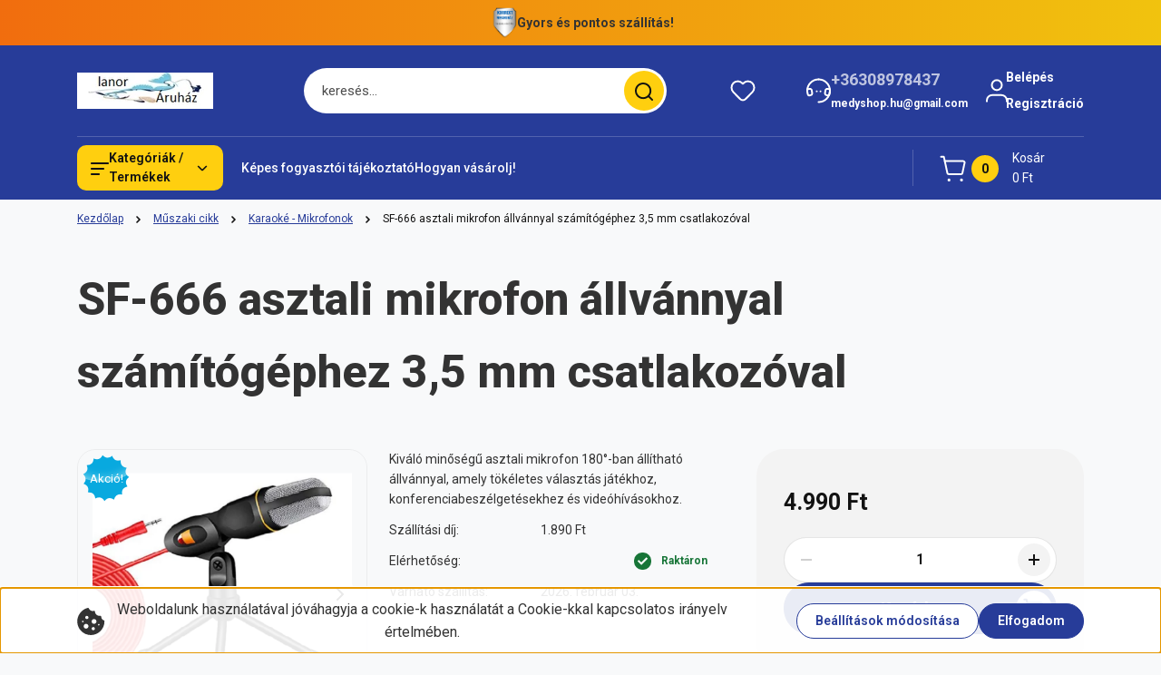

--- FILE ---
content_type: text/html; charset=UTF-8
request_url: https://www.medyshop.hu/mikrofon-szamitogephez-allvannyal-1853
body_size: 63454
content:
<!DOCTYPE html>
<html lang="hu" dir="ltr">
<head>
    <title>SF-666 asztali mikrofon állvánnyal számítógéphez 3,5 mm csatlakozóval</title>
    <meta charset="utf-8">
    <meta name="keywords" content="asztali mikrofon, számítógépes mikrofon, SF-666 mikrofon, állványos mikrofon, 3,5 mm-es mikrofon, játék mikrofon, konferencia mikrofon, zajszűrős mikrofon">
    <meta name="description" content="SF-666 asztali mikrofon állvánnyal, 180°-ban állítható, zajszűrő technológiával. Tökéletes játékhoz, konferenciabeszélgetésekhez, 3,5 mm-es csatlakozóval, 2 méteres kábellel.">
    <meta name="robots" content="index, follow">
    <link rel="image_src" href="https://winnershophu.cdn.shoprenter.hu/custom/winnershophu/image/data/malatec/mikrofon/mikrofon2x450.png.webp?lastmod=1717321446.1665563350">
    <meta property="og:title" content="SF-666 asztali mikrofon állvánnyal számítógéphez 3,5 mm csatlakozóval" />
    <meta property="og:type" content="product" />
    <meta property="og:url" content="https://www.medyshop.hu/mikrofon-szamitogephez-allvannyal-1853" />
    <meta property="og:image" content="https://winnershophu.cdn.shoprenter.hu/custom/winnershophu/image/cache/w1910h1000q100/malatec/mikrofon/mikrofon2x450.png.webp?lastmod=1717321446.1665563350" />
    <meta property="og:description" content="Kiváló minőségű asztali mikrofon 180°-ban állítható állvánnyal, amely tökéletes választás játékhoz, konferenciabeszélgetésekhez és videóhívásokhoz." />
    <link href="https://winnershophu.cdn.shoprenter.hu/custom/winnershophu/image/data/medy-logo/2.png?lastmod=1687596978.1665563350" rel="icon" />
    <link href="https://winnershophu.cdn.shoprenter.hu/custom/winnershophu/image/data/medy-logo/2.png?lastmod=1687596978.1665563350" rel="apple-touch-icon" />
    <base href="https://www.medyshop.hu:443" />
    <meta name="facebook-domain-verification" content="o90moht1tc5g1bcin1ridytogu6eml" />

    <meta name="viewport" content="width=device-width, initial-scale=1">
            <style>
            


:root {
--global-color: #273C99;
--secondary-color: #FFCF0F;
--footer-global-color: #273C99;
--footer-secondary-color: #FFCF0F;
--button-color: #273C99;
--link-color: #273C99;
--link-hover-color: #273C99;
--price-color: #121212;
--price-original-color: #676767;
--price-special-color: #C00E28;
--price-special-color-90-opacity: #C00E2820;
--corner_10: 10px;
--corner_5: calc(var(--corner_10) * 0.5);
--corner_15: calc(var(--corner_10) * 1.5);
--corner_20: calc(var(--corner_10) * 2);
--corner_25: calc(var(--corner_10) * 2.5);
--corner_30: calc(var(--corner_10) * 3);
--corner_50: calc(var(--corner_10) * 5);
--button_icon_add_to_cart: url("data:image/svg+xml,%3Csvg width='30' height='30' viewBox='0 0 30 30' fill='none' xmlns='http://www.w3.org/2000/svg'%3E%3Crect width='29.996' height='30' rx='14.998' fill='white'/%3E%3Cpath d='M9.39746 10.155L8.78198 7.38672H7.00195' stroke='%23273C99' stroke-width='1.5' stroke-linecap='round' stroke-linejoin='round'/%3E%3Cpath fill-rule='evenodd' clip-rule='evenodd' d='M11.0185 17.7302L9.39258 10.1543H21.073C21.6608 10.1543 22.0982 10.696 21.9755 11.2708L20.5895 17.7302C20.4981 18.1556 20.1226 18.4592 19.687 18.4592H11.92C11.4854 18.4592 11.1099 18.1556 11.0185 17.7302Z' stroke='%23273C99' stroke-width='1.5' stroke-linecap='round' stroke-linejoin='round'/%3E%3Cpath d='M20.0123 21.8048C19.8213 21.8048 19.6662 21.9598 19.6681 22.1508C19.6681 22.3419 19.8231 22.4969 20.0141 22.4969C20.2051 22.4969 20.3602 22.3419 20.3602 22.1508C20.3592 21.9598 20.2042 21.8048 20.0123 21.8048' stroke='%23273C99' stroke-width='1.5' stroke-linecap='round' stroke-linejoin='round'/%3E%3Cpath d='M12.0616 21.8048C11.8706 21.8048 11.7155 21.9598 11.7174 22.1508C11.7165 22.3419 11.8715 22.4969 12.0625 22.4969C12.2535 22.4969 12.4085 22.3419 12.4085 22.1508C12.4085 21.9598 12.2535 21.8048 12.0616 21.8048' stroke='%23273C99' stroke-width='1.5' stroke-linecap='round' stroke-linejoin='round'/%3E%3C/svg%3E");
--button_icon_notify_request: url("data:image/svg+xml,%3Csvg width='30' height='30' viewBox='0 0 30 30' fill='none' xmlns='http://www.w3.org/2000/svg'%3E%3Crect width='29.996' height='30' rx='14.998' fill='white'/%3E%3Cpath d='M10.6016 14.1149V13.4066C10.6016 11.255 12.3458 9.51074 14.4974 9.51074C16.649 9.51074 18.3932 11.255 18.3932 13.4066V14.1149' stroke='%23273C99' stroke-width='1.5' stroke-linecap='round' stroke-linejoin='round'/%3E%3Cpath d='M20.1641 8.80241L20.8724 8.44824' stroke='%23273C99' stroke-width='1.5' stroke-linecap='round' stroke-linejoin='round'/%3E%3Cpath d='M20.873 12.3438H21.5814' stroke='%23273C99' stroke-width='1.5' stroke-linecap='round' stroke-linejoin='round'/%3E%3Cpath d='M8.83138 8.80241L8.12305 8.44824' stroke='%23273C99' stroke-width='1.5' stroke-linecap='round' stroke-linejoin='round'/%3E%3Cpath d='M8.1224 12.3438L7.41406 12.3438' stroke='%23273C99' stroke-width='1.5' stroke-linecap='round' stroke-linejoin='round'/%3E%3Cpath d='M18.3929 14.1147C18.4108 15.6163 19.0097 17.0527 20.0639 18.1222C20.1628 18.2232 20.1915 18.3737 20.1367 18.5039C20.0819 18.6343 19.9543 18.719 19.8129 18.7188L9.18136 18.7189C9.04 18.719 8.91237 18.6343 8.85755 18.504C8.80274 18.3737 8.83143 18.2232 8.93034 18.1222C9.98452 17.0527 10.5834 15.6163 10.6013 14.1147' stroke='%23273C99' stroke-width='1.5' stroke-linecap='round' stroke-linejoin='round'/%3E%3Cpath d='M16.0918 20.8438C15.6847 21.2947 15.1056 21.5521 14.498 21.5521C13.8905 21.5521 13.3114 21.2947 12.9043 20.8438' stroke='%23273C99' stroke-width='1.5' stroke-linecap='round' stroke-linejoin='round'/%3E%3C/svg%3E");
--button_icon_offer_request: url("data:image/svg+xml,%3Csvg width='30' height='30' viewBox='0 0 30 30' fill='none' xmlns='http://www.w3.org/2000/svg'%3E%3Crect width='29.996' height='30' rx='14.998' fill='white'/%3E%3Crect x='6.24805' y='8.125' width='16.5' height='13.75' rx='4' stroke='%23273C99' stroke-width='1.5' stroke-linecap='round' stroke-linejoin='round'/%3E%3Cpath d='M9.91406 12.2354L13.7683 13.9158C14.2338 14.1188 14.7626 14.1196 15.2287 13.918L19.0807 12.2524' stroke='%23273C99' stroke-width='1.5' stroke-linecap='round' stroke-linejoin='round'/%3E%3C/svg%3E");
--tick-footer: url("data:image/svg+xml,%3Csvg width='13' height='9' viewBox='0 0 13 9' fill='none' xmlns='http://www.w3.org/2000/svg'%3E%3Cpath d='M5.08543 5.93367L2.25698 3.10527L0.842773 4.51947L5.08543 8.76217L12.1564 1.69107L10.7422 0.276855L5.08543 5.93367Z' fill='%23273C99'/%3E%3C/svg%3E");


                --text-on-global: #ffffff;
        --rgb-text-on-global: 255,255,255;
                    --tick-on-global: url("data:image/svg+xml,%3Csvg width='13' height='9' viewBox='0 0 13 9' fill='none' xmlns='http://www.w3.org/2000/svg'%3E%3Cpath d='M5.08543 5.93367L2.25698 3.10527L0.842773 4.51947L5.08543 8.76217L12.1564 1.69107L10.7422 0.276855L5.08543 5.93367Z' fill='%23FFFFFF'/%3E%3C/svg%3E");
                            --select-arrow-on-global: url("data:image/svg+xml,%3Csvg xmlns='http://www.w3.org/2000/svg' viewBox='0 0 16 16'%3E%3Cpath fill='none' opacity='0.5' stroke='%23FFFFFF' stroke-linecap='round' stroke-linejoin='round' stroke-width='2' d='m2 5 6 6 6-6'/%3E%3C/svg%3E");
                            --radio-on-global: url("data:image/svg+xml,%3Csvg width='12' height='12' viewBox='0 0 12 12' fill='none' xmlns='http://www.w3.org/2000/svg'%3E%3Crect y='0.000488281' width='12' height='12' rx='6' fill='%23FFFFFF'/%3E%3C/svg%3E");
            
                --text-on-secondary: #121212;
        --rgb-text-on-secondary: 18,18,18;
                    --tick-on-secondary: url("data:image/svg+xml,%3Csvg width='13' height='9' viewBox='0 0 13 9' fill='none' xmlns='http://www.w3.org/2000/svg'%3E%3Cpath d='M5.08543 5.93367L2.25698 3.10527L0.842773 4.51947L5.08543 8.76217L12.1564 1.69107L10.7422 0.276855L5.08543 5.93367Z' fill='%23121212'/%3E%3C/svg%3E");
                            --select-arrow-on-secondary: url("data:image/svg+xml,%3Csvg xmlns='http://www.w3.org/2000/svg' viewBox='0 0 16 16'%3E%3Cpath fill='none' opacity='0.5' stroke='%23121212' stroke-linecap='round' stroke-linejoin='round' stroke-width='2' d='m2 5 6 6 6-6'/%3E%3C/svg%3E");
                            --radio-on-secondary: url("data:image/svg+xml,%3Csvg width='12' height='12' viewBox='0 0 12 12' fill='none' xmlns='http://www.w3.org/2000/svg'%3E%3Crect y='0.000488281' width='12' height='12' rx='6' fill='%23121212'/%3E%3C/svg%3E");
            
                --text-on-footer-global: #ffffff;
        --rgb-text-on-footer-global: 255,255,255;
                    --tick-on-footer-global: url("data:image/svg+xml,%3Csvg width='13' height='9' viewBox='0 0 13 9' fill='none' xmlns='http://www.w3.org/2000/svg'%3E%3Cpath d='M5.08543 5.93367L2.25698 3.10527L0.842773 4.51947L5.08543 8.76217L12.1564 1.69107L10.7422 0.276855L5.08543 5.93367Z' fill='%23FFFFFF'/%3E%3C/svg%3E");
                            --select-arrow-on-footer-global: url("data:image/svg+xml,%3Csvg xmlns='http://www.w3.org/2000/svg' viewBox='0 0 16 16'%3E%3Cpath fill='none' opacity='0.5' stroke='%23FFFFFF' stroke-linecap='round' stroke-linejoin='round' stroke-width='2' d='m2 5 6 6 6-6'/%3E%3C/svg%3E");
                            --radio-on-footer-global: url("data:image/svg+xml,%3Csvg width='12' height='12' viewBox='0 0 12 12' fill='none' xmlns='http://www.w3.org/2000/svg'%3E%3Crect y='0.000488281' width='12' height='12' rx='6' fill='%23FFFFFF'/%3E%3C/svg%3E");
            
                --text-on-footer-secondary: #121212;
        --rgb-text-on-footer-secondary: 18,18,18;
                    --tick-on-footer-secondary: url("data:image/svg+xml,%3Csvg width='13' height='9' viewBox='0 0 13 9' fill='none' xmlns='http://www.w3.org/2000/svg'%3E%3Cpath d='M5.08543 5.93367L2.25698 3.10527L0.842773 4.51947L5.08543 8.76217L12.1564 1.69107L10.7422 0.276855L5.08543 5.93367Z' fill='%23121212'/%3E%3C/svg%3E");
                            --select-arrow-on-footer-secondary: url("data:image/svg+xml,%3Csvg xmlns='http://www.w3.org/2000/svg' viewBox='0 0 16 16'%3E%3Cpath fill='none' opacity='0.5' stroke='%23121212' stroke-linecap='round' stroke-linejoin='round' stroke-width='2' d='m2 5 6 6 6-6'/%3E%3C/svg%3E");
                            --radio-on-footer-secondary: url("data:image/svg+xml,%3Csvg width='12' height='12' viewBox='0 0 12 12' fill='none' xmlns='http://www.w3.org/2000/svg'%3E%3Crect y='0.000488281' width='12' height='12' rx='6' fill='%23121212'/%3E%3C/svg%3E");
            
                --text-on-button: #ffffff;
        --rgb-text-on-button: 255,255,255;
                            
                --text-on-price-special: #ffffff;
        --rgb-text-on-price-special: 255,255,255;
                            
}}        </style>
        


    
                                <style>
                @font-face {
                    font-family: 'Roboto';
                    font-display: swap;
                    src: url('catalog/view/fonts/google-fonts/roboto-multilang.woff2') format('woff2');
                    font-style: normal;
                    font-weight: 100 900;
                }
            </style>
            
<style>
    :root {
        --hamburg-base-font-family: 'Roboto', sans-serif;
        --hamburg-secondary-font-family: 'Roboto', sans-serif;
    }
</style>
        <link rel="stylesheet" href="https://winnershophu.cdn.shoprenter.hu/catalog/view/theme/hamburg_global/minified/template/assets/base.css?v=1765276299.1769947999.winnershophu">
        <link rel="stylesheet" href="https://winnershophu.cdn.shoprenter.hu/catalog/view/theme/hamburg_global/minified/template/assets/component-slick.css?v=1749826620.1769947999.winnershophu">
        <link rel="stylesheet" href="https://winnershophu.cdn.shoprenter.hu/catalog/view/theme/hamburg_global/minified/template/assets/product-card.css?v=1758107564.1769947999.winnershophu">
        <link rel="stylesheet" href="https://winnershophu.cdn.shoprenter.hu/catalog/view/theme/hamburg_global/minified/template/assets/component-animations.css?v=1748333116.1769947999.winnershophu">
                    <link rel="stylesheet" href="https://winnershophu.cdn.shoprenter.hu/catalog/view/theme/hamburg_global/minified/template/assets/component-drawer.css?v=1752488784.1769947999.winnershophu">
                <style>
            *,
            *::before,
            *::after {
                box-sizing: border-box;
            }
        </style>
                    <style>
                body .edit-link {
                    position: absolute;
                    top: 0;
                    right: 0;
                    opacity: 0;
                    width: 30px;
                    height: 30px;
                    font-size: 16px;
                    color: #111111;
                    display: flex;
                    justify-content: center;
                    align-items: center;
                    border: 1px solid rgba(0, 0, 0, 0.8);
                    transition: none;
                    background: rgba(255, 255, 255, 0.5);
                    z-index: 100;
                }
                .module-editable {
                    position: relative;
                }

                .page-head-title:hover > .edit-link,
                .module-editable:hover > .edit-link,
                .product-card:hover .edit-link {
                    opacity: 1;
                }
                .page-head-title:hover > .edit-link:hover,
                .module-editable:hover > .edit-link:hover,
                .product-card:hover .edit-link:hover {
                    background: rgba(255, 255, 255, 1);
                }

            </style>
                                
        <link rel="stylesheet" href="https://winnershophu.cdn.shoprenter.hu/catalog/view/theme/hamburg_global/minified/template/assets/component-quantity.css?v=1763389740.1769947999.winnershophu">
    
                <link href="https://www.medyshop.hu/mikrofon-szamitogephez-allvannyal-1853" rel="canonical">
    

        <script>
        window.nonProductQuality = 100;
    </script>
    <script src="https://winnershophu.cdn.shoprenter.hu/catalog/view/javascript/vendor/jquery/3.7.1/js/jquery.min.js?v=1706895543"></script>

            <script defer src="https://winnershophu.cdn.shoprenter.hu/catalog/view/javascript/core/focustrap-sr.min.js?v=1755196305"></script>
            <script defer src="https://winnershophu.cdn.shoprenter.hu/catalog/view/javascript/core/drawer-sr.min.js?v=1755166681"></script>
        <!-- Header JavaScript codes -->
            <link rel="preload" href="https://winnershophu.cdn.shoprenter.hu/web/compiled/js/base.js?v=1769602145" as="script" />
        <script src="https://winnershophu.cdn.shoprenter.hu/web/compiled/js/base.js?v=1769602145"></script>
                    <link rel="preload" href="https://winnershophu.cdn.shoprenter.hu/web/compiled/js/fragment_loader.js?v=1769602145" as="script" />
        <script src="https://winnershophu.cdn.shoprenter.hu/web/compiled/js/fragment_loader.js?v=1769602145"></script>
                    <link rel="preload" href="https://winnershophu.cdn.shoprenter.hu/web/compiled/js/nanobar.js?v=1769602145" as="script" />
        <script src="https://winnershophu.cdn.shoprenter.hu/web/compiled/js/nanobar.js?v=1769602145"></script>
                    <!-- Header jQuery onLoad scripts -->
    <script>var BASEURL='https://www.medyshop.hu';Currency={"symbol_left":"","symbol_right":" Ft","decimal_place":0,"decimal_point":",","thousand_point":".","currency":"HUF","value":1};var ShopRenter=ShopRenter||{};ShopRenter.product={"id":1853,"sku":"1853","currency":"HUF","unitName":"db","price":4990,"name":"SF-666 asztali mikrofon \u00e1llv\u00e1nnyal sz\u00e1m\u00edt\u00f3g\u00e9phez 3,5 mm csatlakoz\u00f3val","brand":"Mery style shop kft","currentVariant":[],"parent":{"id":1853,"sku":"1853","unitName":"db","price":4990,"name":"SF-666 asztali mikrofon \u00e1llv\u00e1nnyal sz\u00e1m\u00edt\u00f3g\u00e9phez 3,5 mm csatlakoz\u00f3val"}};$(document).ready(function(){});window.addEventListener('load',function(){});</script><script src="https://winnershophu.cdn.shoprenter.hu/web/compiled/js/vue/manifest.bundle.js?v=1769602142"></script><script>var ShopRenter=ShopRenter||{};ShopRenter.onCartUpdate=function(callable){document.addEventListener('cartChanged',callable)};ShopRenter.onItemAdd=function(callable){document.addEventListener('AddToCart',callable)};ShopRenter.onItemDelete=function(callable){document.addEventListener('deleteCart',callable)};ShopRenter.onSearchResultViewed=function(callable){document.addEventListener('AuroraSearchResultViewed',callable)};ShopRenter.onSubscribedForNewsletter=function(callable){document.addEventListener('AuroraSubscribedForNewsletter',callable)};ShopRenter.onCheckoutInitiated=function(callable){document.addEventListener('AuroraCheckoutInitiated',callable)};ShopRenter.onCheckoutShippingInfoAdded=function(callable){document.addEventListener('AuroraCheckoutShippingInfoAdded',callable)};ShopRenter.onCheckoutPaymentInfoAdded=function(callable){document.addEventListener('AuroraCheckoutPaymentInfoAdded',callable)};ShopRenter.onCheckoutOrderConfirmed=function(callable){document.addEventListener('AuroraCheckoutOrderConfirmed',callable)};ShopRenter.onCheckoutOrderPaid=function(callable){document.addEventListener('AuroraOrderPaid',callable)};ShopRenter.onCheckoutOrderPaidUnsuccessful=function(callable){document.addEventListener('AuroraOrderPaidUnsuccessful',callable)};ShopRenter.onProductPageViewed=function(callable){document.addEventListener('AuroraProductPageViewed',callable)};ShopRenter.onMarketingConsentChanged=function(callable){document.addEventListener('AuroraMarketingConsentChanged',callable)};ShopRenter.onCustomerRegistered=function(callable){document.addEventListener('AuroraCustomerRegistered',callable)};ShopRenter.onCustomerLoggedIn=function(callable){document.addEventListener('AuroraCustomerLoggedIn',callable)};ShopRenter.onCustomerUpdated=function(callable){document.addEventListener('AuroraCustomerUpdated',callable)};ShopRenter.onCartPageViewed=function(callable){document.addEventListener('AuroraCartPageViewed',callable)};ShopRenter.customer={"userId":0,"userClientIP":"3.142.114.186","userGroupId":8,"customerGroupTaxMode":"gross","customerGroupPriceMode":"only_gross","email":"","phoneNumber":"","name":{"firstName":"","lastName":""}};ShopRenter.theme={"name":"hamburg_global","family":"hamburg","parent":""};ShopRenter.shop={"name":"winnershophu","locale":"hu","currency":{"code":"HUF","rate":1},"domain":"winnershophu.myshoprenter.hu"};ShopRenter.page={"route":"product\/product","queryString":"mikrofon-szamitogephez-allvannyal-1853"};ShopRenter.formSubmit=function(form,callback){callback();};let loadedAsyncScriptCount=0;function asyncScriptLoaded(position){loadedAsyncScriptCount++;if(position==='body'){if(document.querySelectorAll('.async-script-tag').length===loadedAsyncScriptCount){if(/complete|interactive|loaded/.test(document.readyState)){document.dispatchEvent(new CustomEvent('asyncScriptsLoaded',{}));}else{document.addEventListener('DOMContentLoaded',()=>{document.dispatchEvent(new CustomEvent('asyncScriptsLoaded',{}));});}}}}</script><script type="text/javascript"async class="async-script-tag"onload="asyncScriptLoaded('header')"src="https://static2.rapidsearch.dev/resultpage.js?shop=winnershophu.shoprenter.hu"></script><script type="text/javascript"async class="async-script-tag"onload="asyncScriptLoaded('header')"src="https://onsite.optimonk.com/script.js?account=251570"></script><script type="text/javascript"src="https://winnershophu.cdn.shoprenter.hu/web/compiled/js/vue/customerEventDispatcher.bundle.js?v=1769602142"></script><!--Custom header scripts--><script type='application/javascript'defer src='https://www.onlinepenztarca.hu/js/onlinepenztarcajs.js?btr=iVEFI-8OoAt-6IWRd-ToqXZ'referrerpolicy='no-referrer-when-downgrade'></script>                
            
            <script>window.dataLayer=window.dataLayer||[];function gtag(){dataLayer.push(arguments)};var ShopRenter=ShopRenter||{};ShopRenter.config=ShopRenter.config||{};ShopRenter.config.googleConsentModeDefaultValue="denied";</script>                        <script type="text/javascript" src="https://winnershophu.cdn.shoprenter.hu/web/compiled/js/vue/googleConsentMode.bundle.js?v=1769602142"></script>

            <!-- Facebook Pixel Code -->
<script>
  !function(f,b,e,v,n,t,s)
  {if(f.fbq)return;n=f.fbq=function(){n.callMethod?
  n.callMethod.apply(n,arguments):n.queue.push(arguments)};
  if(!f._fbq)f._fbq=n;n.push=n;n.loaded=!0;n.version='2.0';
  n.queue=[];t=b.createElement(e);t.async=!0;
  t.src=v;s=b.getElementsByTagName(e)[0];
  s.parentNode.insertBefore(t,s)}(window, document,'script',
  'https://connect.facebook.net/en_US/fbevents.js');
  fbq('consent', 'revoke');
fbq('init', '988860016121036');
  fbq('track', 'PageView');
document.addEventListener('AuroraProductPageViewed', function(auroraEvent) {
                    fbq('track', 'ViewContent', {
                        content_type: 'product',
                        content_ids: [auroraEvent.detail.product.id.toString()],
                        value: parseFloat(auroraEvent.detail.product.grossUnitPrice),
                        currency: auroraEvent.detail.product.currency
                    }, {
                        eventID: auroraEvent.detail.event.id
                    });
                });
document.addEventListener('AuroraAddedToCart', function(auroraEvent) {
    var fbpId = [];
    var fbpValue = 0;
    var fbpCurrency = '';

    auroraEvent.detail.products.forEach(function(item) {
        fbpValue += parseFloat(item.grossUnitPrice) * item.quantity;
        fbpId.push(item.id);
        fbpCurrency = item.currency;
    });


    fbq('track', 'AddToCart', {
        content_ids: fbpId,
        content_type: 'product',
        value: fbpValue,
        currency: fbpCurrency
    }, {
        eventID: auroraEvent.detail.event.id
    });
})
window.addEventListener('AuroraMarketingCookie.Changed', function(event) {
            let consentStatus = event.detail.isAccepted ? 'grant' : 'revoke';
            if (typeof fbq === 'function') {
                fbq('consent', consentStatus);
            }
        });
</script>
<noscript><img height="1" width="1" style="display:none"
  src="https://www.facebook.com/tr?id=988860016121036&ev=PageView&noscript=1"
/></noscript>
<!-- End Facebook Pixel Code -->
            <!-- Google Tag Manager -->
<script>(function(w,d,s,l,i){w[l]=w[l]||[];w[l].push({'gtm.start':
new Date().getTime(),event:'gtm.js'});var f=d.getElementsByTagName(s)[0],
j=d.createElement(s),dl=l!='dataLayer'?'&l='+l:'';j.async=true;j.src=
'https://www.googletagmanager.com/gtm.js?id='+i+dl;f.parentNode.insertBefore(j,f);
})(window,document,'script','dataLayer','GTM-5LRBG732');</script>
<!-- End Google Tag Manager -->
            
            
                <!--Global site tag(gtag.js)--><script async src="https://www.googletagmanager.com/gtag/js?id=G-LYPKMX7ZJB"></script><script>window.dataLayer=window.dataLayer||[];function gtag(){dataLayer.push(arguments);}
gtag('js',new Date());gtag('config','G-LYPKMX7ZJB');gtag('config','AW-11233688547',{"allow_enhanced_conversions":true});gtag('config','AW-759730140',{"allow_enhanced_conversions":true});</script>                                <script type="text/javascript" src="https://winnershophu.cdn.shoprenter.hu/web/compiled/js/vue/GA4EventSender.bundle.js?v=1769602142"></script>

    
    
</head>
<body id="body" class="page-body product-page-body js-product-page hamburg_global-body" data-test-id="product-product" role="document">
    <div class="a11y-nav">
        <a href="#js-main-content" class="a11y-nav__link js-a11y-nav__link">Ugrás a fő tartalomhoz</a>
        <button id="js-a11y-feedback-btn"
                type="button"
                aria-haspopup="dialog"
                class="a11y-nav__link a11y-nav__open-feedback-btn"
        >
            Visszajelzés a kisegítő lehetőségekről
        </button>
    </div>
<script>ShopRenter.theme.breakpoints={'xs':0,'sm':576,'md':768,'lg':992,'xl':1200,'xxl':1400}</script><!--Google Tag Manager(noscript)--><!--Google<!--End Google Tag Manager(noscript)--><div id="fb-root"></div><script>(function(d,s,id){var js,fjs=d.getElementsByTagName(s)[0];if(d.getElementById(id))return;js=d.createElement(s);js.id=id;js.src="//connect.facebook.net/hu_HU/sdk/xfbml.customerchat.js#xfbml=1&version=v2.12&autoLogAppEvents=1";fjs.parentNode.insertBefore(js,fjs);}(document,"script","facebook-jssdk"));</script>
                    

<!-- cached --><div class="nanobar-cookie-box nanobar position-fixed w-100 js-nanobar-first-login">
    <div class="container nanobar__container">
        <div class="row nanobar__container-row flex-column flex-sm-row align-items-center">
            <div class="nanobar__text col-12 col-sm-6 col-lg-7 col-xl-8 justify-content-center justify-content-sm-start d-flex">
                                    <span class="nanobar__cookie-icon d-none d-md-flex align-items-center"><svg width="31" height="31" viewBox="0 0 31 31" fill="none" xmlns="http://www.w3.org/2000/svg" aria-hidden="true">
    <path d="M29.5678 14.8253C27.6381 14.1323 26.4512 12.1685 26.6004 10.6178C26.6004 10.3629 26.4476 10.126 26.2545 9.95866C26.0614 9.79214 25.7618 9.72007 25.5112 9.76038C22.5706 10.1918 19.878 8.04053 19.6112 5.01651C19.5872 4.74358 19.4378 4.49807 19.2061 4.35129C18.9752 4.2054 18.6876 4.17364 18.4327 4.26891C16.0492 5.14178 13.797 3.5635 12.8984 1.50698C12.7302 1.12243 12.313 0.910434 11.9019 1.00143C5.13588 2.51122 0.166016 9.0463 0.166016 15.9806C0.166016 24.2194 6.92715 30.9806 15.166 30.9806C23.4049 30.9806 30.166 24.2194 30.166 15.9806C30.1416 15.4571 30.138 15.0295 29.5678 14.8253ZM6.33301 16.9256C5.84762 16.9256 5.4541 16.5321 5.4541 16.0467C5.4541 15.5612 5.84762 15.1678 6.33301 15.1678C6.8184 15.1678 7.21192 15.5612 7.21192 16.0467C7.21192 16.5321 6.81834 16.9256 6.33301 16.9256ZM9.89258 23.8907C8.43863 23.8907 7.25586 22.708 7.25586 21.254C7.25586 19.8001 8.43863 18.6173 9.89258 18.6173C11.3465 18.6173 12.5293 19.8001 12.5293 21.254C12.5293 22.708 11.3466 23.8907 9.89258 23.8907ZM10.7715 13.3439C9.80246 13.3439 9.01367 12.5551 9.01367 11.586C9.01367 10.617 9.80246 9.82823 10.7715 9.82823C11.7405 9.82823 12.5293 10.617 12.5293 11.586C12.5293 12.5551 11.7405 13.3439 10.7715 13.3439ZM17.8027 25.6485C16.8337 25.6485 16.0449 24.8598 16.0449 23.8907C16.0449 22.9217 16.8337 22.1329 17.8027 22.1329C18.7718 22.1329 19.5606 22.9217 19.5606 23.8907C19.5606 24.8598 18.7718 25.6485 17.8027 25.6485ZM18.6816 18.6173C17.2277 18.6173 16.0449 17.4345 16.0449 15.9806C16.0449 14.5266 17.2277 13.3439 18.6816 13.3439C20.1356 13.3439 21.3184 14.5266 21.3184 15.9806C21.3184 17.4345 20.1356 18.6173 18.6816 18.6173ZM23.9111 20.4413C23.4257 20.4413 23.0322 20.0477 23.0322 19.5624C23.0322 19.0768 23.4257 18.6834 23.9111 18.6834C24.3965 18.6834 24.79 19.0768 24.79 19.5624C24.79 20.0477 24.3965 20.4413 23.9111 20.4413Z" fill="currentColor"/>
</svg>
</span>
                                <div class="nanobar__text-content d-flex align-items-center">Weboldalunk használatával jóváhagyja a cookie-k használatát a Cookie-kkal kapcsolatos irányelv értelmében.</div>
            </div>
            <div class="nanobar__buttons col-12 col-sm-6 col-lg-5 col-xl-4 justify-content-center justify-content-sm-end d-flex">
                <button class="btn btn-secondary js-nanobar-settings-button">
                    Beállítások módosítása
                </button>
                <button class="btn btn-primary nanobar-btn js-nanobar-close-cookies" data-button-save-text="Beállítások mentése">
                    Elfogadom
                </button>
            </div>
        </div>
        <div class="nanobar__cookies js-nanobar-cookies flex-column flex-sm-row text-start" style="display: none;">
            <div class="form-check">
                <input class="form-check-input" type="checkbox" name="required_cookies" disabled checked />
                <label class="form-check-label">
                    Szükséges cookie-k
                    <div class="cookies-help-text">
                        Ezek a cookie-k segítenek abban, hogy a webáruház használható és működőképes legyen.
                    </div>
                </label>
            </div>
            <div class="form-check">
                <input id="marketing_cookies" class="form-check-input js-nanobar-marketing-cookies" type="checkbox" name="marketing_cookies"
                         checked />
                <label class="form-check-label" for="marketing_cookies">
                    Marketing cookie-k
                    <div class="cookies-help-text">
                        Ezeket a cookie-k segítenek abban, hogy az Ön érdeklődési körének megfelelő reklámokat és termékeket jelenítsük meg a webáruházban.
                    </div>
                </label>
            </div>
        </div>
    </div>
</div>

<script>
    (function ($) {
        $(document).ready(function () {
            new AuroraNanobar.FirstLogNanobarCheckbox(jQuery('.js-nanobar-first-login'), 'bottom');
        });
    })(jQuery);
</script>
<!-- /cached -->
<!-- cached --><div class="nanobar position-fixed js-nanobar-free-shipping">
    <div class="container nanobar__container d-flex align-items-center justify-content-between">
        <div class="nanobar-text" style="font-weight: bold;"></div>
        <button type="button" class="btn btn-sm btn-secondary nanobar-close-button d-flex-center js-nanobar-close" aria-label="Bezárás">
            <span aria-hidden="true">&times;</span>
        </button>
    </div>
</div>

<script>$(document).ready(function(){document.nanobarInstance=new AuroraNanobar.FreeShippingNanobar($('.js-nanobar-free-shipping'),'bottom','5','','1');});</script><!-- /cached -->
        
                    <div class="layout-wrapper">
                                                            <div id="section-header" class="section-wrapper ">
    
        
    <link rel="stylesheet" href="https://winnershophu.cdn.shoprenter.hu/catalog/view/theme/hamburg_global/minified/template/assets/header.css?v=1755161742.1769948073.winnershophu">
            
    <header class="header d-grid align-items-center js-sticky-header--active">
                    <div id="js-header-top-element" class="header-top-element header-top-position__container">
                    <div id="section-announcement_bar" class="section-wrapper ">
    
        <div class="module-body section-module-body announcement-bar-section-section-body">
                <div class="announcement-bar-section-row js-slick-announcement-bar">
                                                                                            <div class="announcement-bar-section-col col-12 announcement-bar-section-first-col">
                                                                                        <div class="announcement-bar-box d-flex justify-content-center">
                                                                    <span class="announcement-bar-wrapper d-flex align-items-center">
                                                                                                                        <span class="announcement-bar-icon">
                                                 <img src="https://winnershophu.cdn.shoprenter.hu/custom/winnershophu/image/data/1/3.png.webp?lastmod=0.1665563350" class="announcement-bar-img"
                                                      title="" alt=""
                                                 />
                                            </span>
                                                                                                                                                        <span class="announcement-bar-title">
                                            Gyors és pontos szállítás!
                                        </span>
                                                                    </span>
                            
                                </div>
                                                    </div>
                                                        </div>
    </div>

    <link rel="stylesheet" href="https://winnershophu.cdn.shoprenter.hu/catalog/view/theme/hamburg_global/minified/template/assets/module-announcement.css?v=1750694513.1769948073.winnershophu">
    <style>
        .announcement-bar-box-link {
            color: #121212;
        }
        .announcement-bar-section-section-body {
                    background: linear-gradient(90deg, #F16D0E 0%, #F1C30E 100%);
                }
    </style>

    



</div>
    

            </div>
                <div id="js-header-element" class="container header-container">
            <div class="header-row d-flex flex-wrap align-items-center justify-content-between">
                                <div id="js-mobile-navbar" class="header-height-70 d-flex d-lg-none align-items-center header-mobile-navbar">
                    <button id="hamburger-button-desktop"
                            class="js-hamburger-trigger header-hamburger-button btn position-relative d-flex justify-content-start align-items-center"
                            aria-label=" Kategóriák / Termékek "
                            aria-haspopup="dialog"
                            aria-controls="js-mobile-nav"
                    >
                            <span class="hamburger-icon position-relative">
                                <svg width="20" height="14" viewBox="0 0 20 14" fill="none" xmlns="http://www.w3.org/2000/svg" aria-hidden="true">
    <path class="hamburger-icon-line line-1" d="M0 1C0 0.447715 0.447715 0 1 0H19C19.5523 0 20 0.447715 20 1C20 1.55228 19.5523 2 19 2H1C0.447715 2 0 1.55228 0 1Z" fill="currentColor"/>
    <path class="hamburger-icon-line line-2" d="M0 7C0 6.44772 0.447715 6 1 6H14C14.5523 6 15 6.44772 15 7C15 7.55228 14.5523 8 14 8H1C0.447715 8 0 7.55228 0 7Z" fill="currentColor"/>
    <path class="hamburger-icon-line line-3" d="M0 13C0 12.4477 0.447715 12 1 12H9C9.55228 12 10 12.4477 10 13C10 13.5523 9.55229 14 9 14H1C0.447715 14 0 13.5523 0 13Z" fill="currentColor"/>
    <path class="hamburger-icon-line line-1-hidden" d="M0 1C0 0.447715 0.447715 0 1 0H19C19.5523 0 20 0.447715 20 1C20 1.55228 19.5523 2 19 2H1C0.447715 2 0 1.55228 0 1Z" fill="currentColor"/>
</svg>
                            </span>
                    </button>
                </div>
                                <a href="/" class="header-logo header-height-100 d-flex align-items-center header-global-on-color" title="Kezdőlap">
                                            <img
    src='https://winnershophu.cdn.shoprenter.hu/custom/winnershophu/image/cache/w150h40q100/1/banner.png.webp?lastmod=0.1665563350'

    
            width="150"
    
            height="40"
    
            class="header-logo-img"
    
    
    alt="Kezdőlap"

    
    
    />

                                    </a>
                                    <div class="dropdown search-module d-flex header-navbar-top-right-item" role="search">
                        <div class="input-group">
                            <input class="search-module__input form-control form-control-lg disableAutocomplete"
                                   type="search"
                                   placeholder="keresés..."
                                   autocomplete="off"
                                   value=""
                                   id="filter_keyword"
                                   aria-label="Keresési kifejezés"
                                   role="combobox"
                                   aria-controls="results"
                                   aria-expanded="false"
                            />
                            <span class="search-button-append position-absolute d-flex h-100">
                                    <button class="btn header-search-button" type="button" onclick="moduleSearch();" aria-label="Keresés indítása">
                                        <svg width="20" height="20" viewBox="0 0 20 20" fill="none" xmlns="http://www.w3.org/2000/svg" aria-hidden="true">
    <path fill-rule="evenodd" clip-rule="evenodd" d="M9.08775 2.00049C5.17536 2.00049 2.00195 5.17389 2.00195 9.08628C2.00195 12.9987 5.17536 16.1721 9.08775 16.1721C13.0021 16.1721 16.1735 12.9988 16.1735 9.08628C16.1735 5.17372 13.0021 2.00049 9.08775 2.00049ZM9.08775 18.1721C14.107 18.1721 18.1735 14.1031 18.1735 9.08628C18.1735 4.0695 14.107 0.000488281 9.08775 0.000488281C4.07079 0.000488281 0.00195312 4.06932 0.00195312 9.08628C0.00195312 14.1032 4.07079 18.1721 9.08775 18.1721Z" fill="currentColor"/>
    <path fill-rule="evenodd" clip-rule="evenodd" d="M14.1012 14.0994C14.4918 13.709 15.125 13.7091 15.5154 14.0998L14.1009 15.5136C13.7105 15.123 13.7106 14.4899 14.1012 14.0994ZM14.1009 15.5136L18.2918 19.7067C18.6822 20.0973 19.3153 20.0975 19.706 19.7071C20.0966 19.3167 20.0968 18.6835 19.7064 18.2929L15.5154 14.0998L14.1009 15.5136Z" fill="currentColor"/>
</svg>

                                    </button>
                                </span>
                        </div>
                        <input type="hidden" id="filter_description" value="0"/>
                        <input type="hidden" id="search_shopname" value="winnershophu"/>
                        <div role="status"
                             aria-live="polite"
                             aria-atomic="true"
                             class="visually-hidden"
                             id="js-search-autosuggest-feedback"
                        ></div>
                        <div id="results" class="dropdown-menu search-results"></div>
                    </div>
                                                                                            
                    <div id="header-wishlist" class="header-box-icon header-height-100 d-flex align-items-center justify-content-center">
                            <span class="header-wishlist-icon header-global-on-color position-absolute">
                                <svg width="27" height="24" viewBox="0 0 27 24" fill="none" xmlns="http://www.w3.org/2000/svg" class="icon-header-wishlist" aria-hidden="true">
    <path fill-rule="evenodd" clip-rule="evenodd" d="M14.207 3.63099L13.5 4.34893L12.7928 3.63088C11.5035 2.32108 9.74251 1.5835 7.90462 1.5835C6.06673 1.5835 4.30572 2.32108 3.01642 3.63088C0.327859 6.39373 0.327859 10.7949 3.01642 13.5578L10.5062 21.1628C11.2959 21.965 12.3744 22.4168 13.5 22.4168C14.6257 22.4168 15.7042 21.965 16.4938 21.1628L23.9836 13.5579C26.6721 10.7951 26.6721 6.39387 23.9836 3.631C22.6943 2.32116 20.9332 1.58354 19.0953 1.58354C17.2574 1.58354 15.4963 2.32115 14.207 3.63099Z" stroke="currentColor" stroke-width="2" stroke-linecap="round" stroke-linejoin="round"/>
</svg>

                            </span>
                                                    <hx:include src="/_fragment?_path=_format%3Dhtml%26_locale%3Den%26_controller%3Dmodule%252Fwishlist&amp;_hash=8Ii1YXcTorTJiRANqEZmY7EElw%2BRKIwoL6NmZt0IyZY%3D"></hx:include>
                        <style>
                            .js-add-to-wishlist .icon-heart {
                                transition: opacity 0.3s, color 0.3s;
                            }

                            .icon-heart__filled {
                                opacity: 0;
                                position: absolute;
                                left: 0;
                            }

                            .js-product-on-wishlist .icon-heart__unfilled {
                                opacity: 0;
                            }

                            .js-product-on-wishlist .icon-heart__filled {
                                opacity: 1;
                            }
                        </style>
                    </div>
                                                                                            <div class="header-contact-wrapper header-height-100 d-none d-lg-flex align-items-center">
                        <div class="header-contact-wrapper-left header-global-on-color">
                            <span><svg width="27" height="28" viewBox="0 0 27 28" fill="none" xmlns="http://www.w3.org/2000/svg" aria-hidden="true">
    <path d="M25.9998 13.9995C25.9998 20.9029 20.4034 26.4993 13.5 26.4993" stroke="currentColor" stroke-width="2" stroke-linecap="round" stroke-linejoin="round"/>
    <path d="M1 14.0002C1 7.09682 6.59633 1.50049 13.4998 1.50049" stroke="currentColor" stroke-width="2" stroke-linecap="round" stroke-linejoin="round"/>
    <path d="M1 13.9997C1.0002 15.4639 1.26061 16.9163 1.7691 18.2893C2.00165 18.927 2.65729 19.3068 3.32615 19.1913L4.69583 18.9498C5.80286 18.7546 6.5554 17.7163 6.39643 16.6035L5.98418 13.7179C5.90437 13.1592 5.60135 12.6569 5.14444 12.3257C4.68752 11.9945 4.11581 11.8629 3.56008 11.9609L1.11486 12.392" stroke="currentColor" stroke-width="2" stroke-linecap="round" stroke-linejoin="round"/>
    <path d="M25.9998 14.0002C25.9998 7.09682 20.4034 1.50049 13.5 1.50049" stroke="currentColor" stroke-width="2" stroke-linecap="round" stroke-linejoin="round"/>
    <path d="M25.9996 13.9997C25.9994 15.4639 25.739 16.9163 25.2305 18.2893C24.998 18.927 24.3423 19.3068 23.6735 19.1913L22.3038 18.9498C21.1968 18.7546 20.4442 17.7163 20.6032 16.6035L21.0155 13.7179C21.0953 13.1592 21.3983 12.6569 21.8552 12.3257C22.3121 11.9945 22.8838 11.8629 23.4396 11.9609L25.8848 12.392" stroke="currentColor" stroke-width="2" stroke-linecap="round" stroke-linejoin="round"/>
    <path d="M15.5733 14.6816C15.5691 14.6816 15.5654 14.6841 15.5637 14.688C15.5621 14.6919 15.563 14.6964 15.566 14.6993C15.569 14.7023 15.5734 14.7032 15.5773 14.7016C15.5812 14.7 15.5837 14.6962 15.5837 14.692C15.5839 14.6892 15.5828 14.6865 15.5809 14.6845C15.5789 14.6825 15.5761 14.6815 15.5733 14.6816" stroke="currentColor" stroke-width="2" stroke-linecap="round" stroke-linejoin="round"/>
    <path d="M11.4269 14.686C11.4226 14.686 11.4189 14.6886 11.4173 14.6924C11.4157 14.6963 11.4165 14.7008 11.4195 14.7037C11.4225 14.7067 11.4269 14.7076 11.4308 14.706C11.4347 14.7044 11.4372 14.7006 11.4372 14.6964C11.4374 14.6936 11.4364 14.6908 11.4344 14.6888C11.4324 14.6869 11.4296 14.6858 11.4269 14.686" stroke="currentColor" stroke-width="2" stroke-linecap="round" stroke-linejoin="round"/>
</svg>
</span>
                        </div>
                        <div class="header-contact-wrapper-right">
                                                            <a class="header-contact-link header-contact-phone-link header-global-on-color animate-underline-link" href="tel:+36308978437">+36308978437</a>
                                                                                        <a class="header-contact-link header-contact-mail-link header-global-on-color animate-underline-link" href="mailto:medyshop.hu@gmail.com">medyshop.hu@gmail.com</a>
                                                    </div>
                    </div>
                                                                            <div id="header-login" class="d-none d-xl-flex align-items-center justify-content-center">
                            <div class="header-user-account position-relative header-global-on-color d-flex align-items-center justify-content-center">
                                    <span class="header-login-box-left header-global-on-color  header-user-icon">
                                        <svg width="24" height="26" viewBox="0 0 24 26" fill="none" xmlns="http://www.w3.org/2000/svg" aria-hidden="true">
    <path d="M23 24.6875V23.6562C23 20.4288 20.3837 17.8125 17.1562 17.8125H6.84375C3.61634 17.8125 1 20.4288 1 23.6562V24.6875" stroke="currentColor" stroke-width="2" stroke-linecap="round" stroke-linejoin="round"/>
    <circle cx="12" cy="6.8125" r="5.5" stroke="currentColor" stroke-width="2" stroke-linecap="round" stroke-linejoin="round"/>
</svg>

                                    </span>
                                    <span class="header-login-box-right d-flex flex-column justify-content-center align-items-start">
                                                                            <a href="/customer/login" class="header-login-box-link header-global-on-color animate-underline-link">Belépés</a>
                                        <a href="/customer/register" class="header-login-box-link header-global-on-color animate-underline-link">Regisztráció</a>
                                                                        </span>
                            </div>
                                                    </div>
                                                    <div class="header-newline-separator d-none d-lg-block w-100"></div>
                                                            <div class="header-height-70 align-items-center header-mobile-navbar d-none d-lg-flex">
                            <button id="hamburger-button-desktop" class="js-hamburger-trigger header-hamburger-button btn position-relative d-flex justify-content-start align-items-center"
                                    aria-label=" Kategóriák / Termékek ">
                                <span class="hamburger-icon position-relative">
                                    <svg width="20" height="14" viewBox="0 0 20 14" fill="none" xmlns="http://www.w3.org/2000/svg" aria-hidden="true">
    <path class="hamburger-icon-line line-1" d="M0 1C0 0.447715 0.447715 0 1 0H19C19.5523 0 20 0.447715 20 1C20 1.55228 19.5523 2 19 2H1C0.447715 2 0 1.55228 0 1Z" fill="currentColor"/>
    <path class="hamburger-icon-line line-2" d="M0 7C0 6.44772 0.447715 6 1 6H14C14.5523 6 15 6.44772 15 7C15 7.55228 14.5523 8 14 8H1C0.447715 8 0 7.55228 0 7Z" fill="currentColor"/>
    <path class="hamburger-icon-line line-3" d="M0 13C0 12.4477 0.447715 12 1 12H9C9.55228 12 10 12.4477 10 13C10 13.5523 9.55229 14 9 14H1C0.447715 14 0 13.5523 0 13Z" fill="currentColor"/>
    <path class="hamburger-icon-line line-1-hidden" d="M0 1C0 0.447715 0.447715 0 1 0H19C19.5523 0 20 0.447715 20 1C20 1.55228 19.5523 2 19 2H1C0.447715 2 0 1.55228 0 1Z" fill="currentColor"/>
</svg>
                                </span>
                                                                                                            <span class="category-title text-start d-none d-xl-block">Kategóriák / Termékek</span>
                                    
                                    <span class="hamburger-icon-arrow d-none d-xl-block">
                                        <svg class="icon-arrow icon-arrow-down " viewBox="0 0 8 14" width="6" height="13" aria-hidden="true">
    <path fill="none" d="M1.00195 1L7.00195 7L1.00195 13" stroke="currentColor" stroke-width="2" stroke-linecap="round" stroke-linejoin="round"/>
</svg>
                                    </span>
                                                            </button>
                        </div>
                                                    <div id="js-header-bottom-center-element" class="header-bottom-center d-none d-lg-flex align-items-center justify-content-between">
                    <nav class="header__headerlinks d-none d-lg-flex" aria-label="Információs menüpontok">
                        <ul class="list-unstyled headermenu-list">
                            <!-- cached -->
                <li class="headermenu-list__item nav-item">
            <a
                href="https://www.medyshop.hu/kepes-fogyasztoi-tajekoztato-33"
                target="_self"
                class="nav-link header-global-on-color headermenu-list__item-link animate-underline-link"
                            >
                Képes fogyasztói tájékoztató
                            </a>
                    </li>
            <li class="headermenu-list__item nav-item">
            <a
                href="https://winnershophu.shoprenter.hu/custom/winnershophu/image/data/Adtok/%C3%9Aj%20adatok/Hogyan%20v%C3%A1s%C3%A1r%C3%B3lj%21.pdf"
                target="_blank"
                class="nav-link header-global-on-color headermenu-list__item-link animate-underline-link"
                            >
                Hogyan vásárolj!
                            </a>
                    </li>
    
    <!-- /cached -->
                        </ul>
                    </nav>
                                    </div>
                                    
<link rel="stylesheet" href="https://winnershophu.cdn.shoprenter.hu/catalog/view/theme/hamburg_global/minified/template/assets/component-sidebar-cart.css?v=1755010831.1769948073.winnershophu">
<div class="header-cart js-header-cart header-middle-right-box position-relative">
    <a href="index.php?route=checkout/cart"
       role="button"
       class="js-drawer-trigger js-header-cart__link header-cart__content header-cart__link header-middle-right-box-cart-link position-relative"
       data-drawer-target="js-cart-drawer"
       aria-describedby="header-cart-label"
    >
        <span class="header-cart-icon header-cart__content-left d-flex align-items-center justify-content-start position-relative">
            <svg width="29" height="29" viewBox="0 0 29 29" fill="none" xmlns="http://www.w3.org/2000/svg" aria-hidden="true">
    <path d="M5.65246 6.60239L4.58555 1.80371H1.5" stroke="currentColor" stroke-width="2" stroke-linecap="round" stroke-linejoin="round"/>
    <path fill-rule="evenodd" clip-rule="evenodd" d="M8.47077 19.7349L5.65234 6.60254H25.8996C26.9185 6.60254 27.6767 7.54148 27.4639 8.53801L25.0614 19.7349C24.903 20.4723 24.252 20.9986 23.497 20.9986H10.0335C9.28014 20.9986 8.62912 20.4723 8.47077 19.7349Z" stroke="currentColor" stroke-width="2" stroke-linecap="round" stroke-linejoin="round"/>
    <path d="M24.0407 26.7966C23.7096 26.7966 23.4409 27.0654 23.4441 27.3965C23.4441 27.7276 23.7128 27.9963 24.0439 27.9963C24.375 27.9963 24.6438 27.7276 24.6438 27.3965C24.6422 27.0654 24.3734 26.7966 24.0407 26.7966" stroke="currentColor" stroke-width="2" stroke-linecap="round" stroke-linejoin="round"/>
    <path d="M10.2701 26.7966C9.93894 26.7966 9.67022 27.0654 9.67342 27.3965C9.67182 27.7276 9.94054 27.9963 10.2716 27.9963C10.6028 27.9963 10.8715 27.7276 10.8715 27.3965C10.8715 27.0654 10.6028 26.7966 10.2701 26.7966" stroke="currentColor" stroke-width="2" stroke-linecap="round" stroke-linejoin="round"/>
</svg>

            <span class="header-quantity-box d-flex-center position-absolute js-mini-cart-quantity" aria-hidden="true"></span>
            <span class="visually-hidden">
                <span class="js-mini-cart-quantity"></span>
                termék
            </span>
        </span>
        <span class="header-cart__content-right">
                        <span class="header-cart-name w-100 position-relative">
                Kosár
            </span>
                        <span class="header-cart-value js-mini-cart-value"></span>
        </span>
    </a>
    <span class="visually-hidden js-header-cart-status" aria-live="polite"></span>
    <span id="header-cart-label" class="visually-hidden">Tovább a kosárhoz</span>
</div>
<script>
    document.addEventListener('DOMContentLoaded', () => {
        srDrawer('[data-drawer-target="js-cart-drawer"]', { ignoreMobile: true });
    });
</script>

                            </div>
        </div>
    </header>
    <link rel="stylesheet" href="https://winnershophu.cdn.shoprenter.hu/catalog/view/theme/hamburg_global/minified/template/assets/component-header-sticky.css?v=1751544507.1769948073.winnershophu">
    <script defer src="https://winnershophu.cdn.shoprenter.hu/catalog/view/javascript/vendor/headroom/0.12.0/js/headroom.min.js?v=1717517366"></script>
    <script>
        window.addEventListener("load", () => {
            updateHeaderHeights();
            initHeadroom();
        });

        window.addEventListener("orientationchange", () => {
            requestAnimationFrame(updateHeaderHeights);
        });

        function updateHeaderHeights() {
            const headerElement = document.getElementById("section-header");
            if (!headerElement) return;

            const headerTopElement = document.getElementById("js-header-top-element");

            const headerTotalHeight = headerElement.offsetHeight;
            headerElement.style.setProperty("--header-element-height", `${headerTotalHeight}px`);

            if (headerTopElement) {
                const headerTopElementHeight = headerTopElement.offsetHeight;
                headerElement.style.setProperty("--header-top-element-height", `${headerTopElementHeight}px`);
            }
        }

        function initHeadroom() {
            const header = document.querySelector("#section-header");
            if (typeof Headroom === "function" && Headroom.cutsTheMustard) {
                const headroom = new Headroom(header, {
                    tolerance: 5,
                    offset: 200,
                    classes: {
                        initial: "header-sticky",
                        pinned: "slide-up",
                        unpinned: "slide-down"
                    }
                });
                headroom.init();
            }
        }
    </script>
    <script>function moduleSearch(obj){let url;let selector;let filter_keyword;let filter_description;if(typeof window.BASEURL==="undefined"){url='index.php?route=product/list';}else{url=`${window.BASEURL}/index.php?route=product/list`;}
selector='#filter_keyword';if(obj)selector=`.${obj}`;filter_keyword=document.querySelector(selector).value;if(filter_keyword){url+=`&keyword=${encodeURIComponent(filter_keyword)}`;}
filter_description=document.getElementById('filter_description').value;if(filter_description){url+=`&description=${filter_description}`;}
window.location=url;}
const autosuggest=async(searchInputElement,resultElement,a11yFeedbackElement)=>{const searchQuery=encodeURIComponent(document.getElementById('filter_keyword').value);let searchInDesc='';if(document.getElementById('filter_description').value==1){searchInDesc='&description=1';}
try{const response=await fetch(`index.php?route=product/list/suggest${searchInDesc}&keyword=${searchQuery}`);const data=await response.text();if(data){resultElement.innerHTML=data;resultElement.style.display='block';searchInputElement.setAttribute('aria-expanded','true');a11yFeedbackElement.textContent='A keresési javaslatok megjelentek.'}else{resultElement.style.display='none';searchInputElement.setAttribute('aria-expanded','false');}}catch(error){console.error('Error during fetch:',error);}};document.addEventListener('DOMContentLoaded',()=>{let lastValue="";let value;let timeout;const filterKeyword=document.getElementById('filter_keyword');const resultElement=document.getElementById('results');const a11ySuggestionFeedbackElement=document.getElementById('js-search-autosuggest-feedback');filterKeyword.addEventListener('keyup',()=>{value=filterKeyword.value;if(value!==lastValue){lastValue=value;if(timeout){clearTimeout(timeout);}
timeout=setTimeout(()=>{autosuggest(filterKeyword,resultElement,a11ySuggestionFeedbackElement);},500);}});filterKeyword.addEventListener('keydown',(e)=>{if(e.key==='Enter'){moduleSearch();}});document.addEventListener('keydown',function(event){if(event.key==='Escape'){if(resultElement.contains(document.activeElement)){resultElement.style.display='none';filterKeyword.setAttribute('aria-expanded','false');filterKeyword.focus();a11ySuggestionFeedbackElement.textContent="";}}});});</script>
</div>
                                    
                <main id="js-main-content" class="main-content" tabindex="-1">
                                <div class="container">
                    <link rel="stylesheet" href="https://winnershophu.cdn.shoprenter.hu/catalog/view/theme/hamburg_global/minified/template/assets/module-pathway.css?v=1748334905.1769948073.winnershophu">
    <nav aria-label="Morzsamenü">
        <ol class="breadcrumb underlined-links" itemscope itemtype="https://schema.org/BreadcrumbList">
                            <li class="breadcrumb-item"  itemprop="itemListElement" itemscope itemtype="https://schema.org/ListItem">
                                            <a class="breadcrumb-item__link" itemprop="item" href="https://www.medyshop.hu">
                            <span itemprop="name">Kezdőlap</span>
                        </a>
                    
                    <meta itemprop="position" content="1" />
                </li>
                            <li class="breadcrumb-item"  itemprop="itemListElement" itemscope itemtype="https://schema.org/ListItem">
                                            <a class="breadcrumb-item__link" itemprop="item" href="https://www.medyshop.hu/muszaki-cikk-164">
                            <span itemprop="name">Műszaki cikk</span>
                        </a>
                    
                    <meta itemprop="position" content="2" />
                </li>
                            <li class="breadcrumb-item"  itemprop="itemListElement" itemscope itemtype="https://schema.org/ListItem">
                                            <a class="breadcrumb-item__link" itemprop="item" href="https://www.medyshop.hu/muszaki-cikk-164/karaoke-mikrofonok-294">
                            <span itemprop="name">Karaoké -  Mikrofonok</span>
                        </a>
                    
                    <meta itemprop="position" content="3" />
                </li>
                            <li class="breadcrumb-item active" aria-current="page" itemprop="itemListElement" itemscope itemtype="https://schema.org/ListItem">
                                            <span itemprop="name">SF-666 asztali mikrofon állvánnyal számítógéphez 3,5 mm csatlakozóval</span>
                    
                    <meta itemprop="position" content="4" />
                </li>
                    </ol>
    </nav>


        </div>
        
                <link rel="stylesheet" href="https://winnershophu.cdn.shoprenter.hu/catalog/view/theme/hamburg_global/minified/template/assets/page-product.css?v=1750171268.1769948185.winnershophu">
    <div itemscope itemtype="//schema.org/Product">
        <section class="product-page-top container js-product-wrapper">
            <h1 class="page-head-title product-page-head-title position-relative">
                <span class="product-page-product-name" itemprop="name">SF-666 asztali mikrofon állvánnyal számítógéphez 3,5 mm csatlakozóval</span>
                            </h1>
            <div class="js-product-page-top-grid product-page-top-grid">
                <div class="product-page-top-grid__element-1">
                    <div class="product-page-image position-relative">
                        


<div id="product-image" class="position-relative ">
    <div class="a11y-nav">
        <a href="#position-1-wrapper"  class="a11y-nav__link js-a11y-nav__link">Ugrás a termék információkhoz</a>
    </div>
    <div class="product-image__main">
                    

<div class="product_badges vertical-orientation">
            
                                                                                                
                                        
        <div class="badgeitem-content badgeitem-content-id-10 badgeitem-content-color-k badgeitem-content-type-2 badge-autohelp-content autohelp" title="Akció!">
            <a class="badgeitem badgeitemid_10 badgecolor_k badgetype_2"
               href="/mikrofon-szamitogephez-allvannyal-1853"
                title="Akció!"
               style="background: transparent url('https://www.medyshop.hu/catalog/view/badges/k_2.png') top left no-repeat; width: 54px; height: 54px;"
            >
                                    <span class="badgeitem-text">
                                                    Akció!
                                            </span>
                            </a>
        </div>
    

    </div>

                <div class="product-image__main-wrapper js-main-image-scroller">
                                        <a href="https://winnershophu.cdn.shoprenter.hu/custom/winnershophu/image/cache/w1000h1000wt1q100/malatec/mikrofon/mikrofon2x450.png.webp?lastmod=0.1665563350"
                   data-caption="SF-666 asztali mikrofon állvánnyal számítógéphez 3,5 mm csatlakozóval"
                   title="Katt rá a felnagyításhoz"
                   aria-label="SF-666 asztali mikrofon állvánnyal számítógéphez 3,5 mm csatlakozóval.Katt rá a felnagyításhoz"
                   class="product-image__main-link"
                >
                    <img
                        src="https://winnershophu.cdn.shoprenter.hu/custom/winnershophu/image/cache/w500h500wt1q100/malatec/mikrofon/mikrofon2x450.png.webp?lastmod=0.1665563350"
                        itemprop="image"
                        data-popup-src="https://winnershophu.cdn.shoprenter.hu/custom/winnershophu/image/cache/w1000h1000wt1q100/malatec/mikrofon/mikrofon2x450.png.webp?lastmod=0.1665563350"
                        data-thumb-src="https://winnershophu.cdn.shoprenter.hu/custom/winnershophu/image/cache/w500h500wt1q100/malatec/mikrofon/mikrofon2x450.png.webp?lastmod=0.1665563350"
                        class="product-image__main-img js-product-image-animated img-fluid img-bordered"
                        data-index="0"
                        alt="SF-666 asztali mikrofon állvánnyal számítógéphez 3,5 mm csatlakozóval"
                        width="500"
                        height="500"
                    />
                </a>
                            <a href="https://winnershophu.cdn.shoprenter.hu/custom/winnershophu/image/cache/w1000h1000wt1q100/malatec/mikrofon/mikrofon3x450.png.webp?lastmod=0.1665563350"
                   data-caption="SF-666 asztali mikrofon állvánnyal számítógéphez 3,5 mm csatlakozóval"
                   title="Katt rá a felnagyításhoz"
                   aria-label="SF-666 asztali mikrofon állvánnyal számítógéphez 3,5 mm csatlakozóval.Katt rá a felnagyításhoz"
                   class="product-image__main-link"
                >
                    <img
                        src="https://winnershophu.cdn.shoprenter.hu/custom/winnershophu/image/cache/w500h500wt1q100/malatec/mikrofon/mikrofon3x450.png.webp?lastmod=0.1665563350"
                        itemprop="image"
                        data-popup-src="https://winnershophu.cdn.shoprenter.hu/custom/winnershophu/image/cache/w1000h1000wt1q100/malatec/mikrofon/mikrofon3x450.png.webp?lastmod=0.1665563350"
                        data-thumb-src="https://winnershophu.cdn.shoprenter.hu/custom/winnershophu/image/cache/w500h500wt1q100/malatec/mikrofon/mikrofon3x450.png.webp?lastmod=0.1665563350"
                        class="product-image__main-img js-product-image-animated img-fluid img-bordered"
                        data-index="1"
                        alt="SF-666 asztali mikrofon állvánnyal számítógéphez 3,5 mm csatlakozóval"
                        width="500"
                        height="500"
                    />
                </a>
                            <a href="https://winnershophu.cdn.shoprenter.hu/custom/winnershophu/image/cache/w1000h1000wt1q100/malatec/mikrofon/mikrofon4x450.png.webp?lastmod=0.1665563350"
                   data-caption="SF-666 asztali mikrofon állvánnyal számítógéphez 3,5 mm csatlakozóval"
                   title="Katt rá a felnagyításhoz"
                   aria-label="SF-666 asztali mikrofon állvánnyal számítógéphez 3,5 mm csatlakozóval.Katt rá a felnagyításhoz"
                   class="product-image__main-link"
                >
                    <img
                        src="https://winnershophu.cdn.shoprenter.hu/custom/winnershophu/image/cache/w500h500wt1q100/malatec/mikrofon/mikrofon4x450.png.webp?lastmod=0.1665563350"
                        itemprop="image"
                        data-popup-src="https://winnershophu.cdn.shoprenter.hu/custom/winnershophu/image/cache/w1000h1000wt1q100/malatec/mikrofon/mikrofon4x450.png.webp?lastmod=0.1665563350"
                        data-thumb-src="https://winnershophu.cdn.shoprenter.hu/custom/winnershophu/image/cache/w500h500wt1q100/malatec/mikrofon/mikrofon4x450.png.webp?lastmod=0.1665563350"
                        class="product-image__main-img js-product-image-animated img-fluid img-bordered"
                        data-index="2"
                        alt="SF-666 asztali mikrofon állvánnyal számítógéphez 3,5 mm csatlakozóval"
                        width="500"
                        height="500"
                    />
                </a>
                            <a href="https://winnershophu.cdn.shoprenter.hu/custom/winnershophu/image/cache/w1000h1000wt1q100/malatec/mikrofon/mikrofon5x450.png.webp?lastmod=0.1665563350"
                   data-caption="SF-666 asztali mikrofon állvánnyal számítógéphez 3,5 mm csatlakozóval"
                   title="Katt rá a felnagyításhoz"
                   aria-label="SF-666 asztali mikrofon állvánnyal számítógéphez 3,5 mm csatlakozóval.Katt rá a felnagyításhoz"
                   class="product-image__main-link"
                >
                    <img
                        src="https://winnershophu.cdn.shoprenter.hu/custom/winnershophu/image/cache/w500h500wt1q100/malatec/mikrofon/mikrofon5x450.png.webp?lastmod=0.1665563350"
                        itemprop="image"
                        data-popup-src="https://winnershophu.cdn.shoprenter.hu/custom/winnershophu/image/cache/w1000h1000wt1q100/malatec/mikrofon/mikrofon5x450.png.webp?lastmod=0.1665563350"
                        data-thumb-src="https://winnershophu.cdn.shoprenter.hu/custom/winnershophu/image/cache/w500h500wt1q100/malatec/mikrofon/mikrofon5x450.png.webp?lastmod=0.1665563350"
                        class="product-image__main-img js-product-image-animated img-fluid img-bordered"
                        data-index="3"
                        alt="SF-666 asztali mikrofon állvánnyal számítógéphez 3,5 mm csatlakozóval"
                        width="500"
                        height="500"
                    />
                </a>
                            <a href="https://winnershophu.cdn.shoprenter.hu/custom/winnershophu/image/cache/w1000h1000wt1q100/malatec/mikrofon/mikrofon6x450.png.webp?lastmod=0.1665563350"
                   data-caption="SF-666 asztali mikrofon állvánnyal számítógéphez 3,5 mm csatlakozóval"
                   title="Katt rá a felnagyításhoz"
                   aria-label="SF-666 asztali mikrofon állvánnyal számítógéphez 3,5 mm csatlakozóval.Katt rá a felnagyításhoz"
                   class="product-image__main-link"
                >
                    <img
                        src="https://winnershophu.cdn.shoprenter.hu/custom/winnershophu/image/cache/w500h500wt1q100/malatec/mikrofon/mikrofon6x450.png.webp?lastmod=0.1665563350"
                        itemprop="image"
                        data-popup-src="https://winnershophu.cdn.shoprenter.hu/custom/winnershophu/image/cache/w1000h1000wt1q100/malatec/mikrofon/mikrofon6x450.png.webp?lastmod=0.1665563350"
                        data-thumb-src="https://winnershophu.cdn.shoprenter.hu/custom/winnershophu/image/cache/w500h500wt1q100/malatec/mikrofon/mikrofon6x450.png.webp?lastmod=0.1665563350"
                        class="product-image__main-img js-product-image-animated img-fluid img-bordered"
                        data-index="4"
                        alt="SF-666 asztali mikrofon állvánnyal számítógéphez 3,5 mm csatlakozóval"
                        width="500"
                        height="500"
                    />
                </a>
                            <a href="https://winnershophu.cdn.shoprenter.hu/custom/winnershophu/image/cache/w1000h1000wt1q100/malatec/mikrofon/mikrofon450.png.webp?lastmod=0.1665563350"
                   data-caption="SF-666 asztali mikrofon állvánnyal számítógéphez 3,5 mm csatlakozóval"
                   title="Katt rá a felnagyításhoz"
                   aria-label="SF-666 asztali mikrofon állvánnyal számítógéphez 3,5 mm csatlakozóval.Katt rá a felnagyításhoz"
                   class="product-image__main-link"
                >
                    <img
                        src="https://winnershophu.cdn.shoprenter.hu/custom/winnershophu/image/cache/w500h500wt1q100/malatec/mikrofon/mikrofon450.png.webp?lastmod=0.1665563350"
                        itemprop="image"
                        data-popup-src="https://winnershophu.cdn.shoprenter.hu/custom/winnershophu/image/cache/w1000h1000wt1q100/malatec/mikrofon/mikrofon450.png.webp?lastmod=0.1665563350"
                        data-thumb-src="https://winnershophu.cdn.shoprenter.hu/custom/winnershophu/image/cache/w500h500wt1q100/malatec/mikrofon/mikrofon450.png.webp?lastmod=0.1665563350"
                        class="product-image__main-img js-product-image-animated img-fluid img-bordered"
                        data-index="5"
                        alt="SF-666 asztali mikrofon állvánnyal számítógéphez 3,5 mm csatlakozóval"
                        width="500"
                        height="500"
                    />
                </a>
                    </div>
    </div>
            <link rel="stylesheet" href="https://winnershophu.cdn.shoprenter.hu/catalog/view/theme/hamburg_global/minified/template/assets/component-product-images.css?v=1738075484.1769948669.winnershophu">
        <div class="product-image__thumbs js-product-image__thumbs product-image__thumb-arrows-show">
                                        <div class="product-image__thumb product-image__thumb-active">
                    <img
                        src="https://winnershophu.cdn.shoprenter.hu/custom/winnershophu/image/cache/w100h100wt1q100/malatec/mikrofon/mikrofon2x450.png.webp?lastmod=0.1665563350"
                        data-popup-src="https://winnershophu.cdn.shoprenter.hu/custom/winnershophu/image/cache/w1000h1000wt1q100/malatec/mikrofon/mikrofon2x450.png.webp?lastmod=0.1665563350"
                        data-thumb-src="https://winnershophu.cdn.shoprenter.hu/custom/winnershophu/image/cache/w500h500wt1q100/malatec/mikrofon/mikrofon2x450.png.webp?lastmod=0.1665563350"
                        class="product-image__thumb-img img-fluid img-bordered"
                        data-index="0"
                        alt="SF-666 asztali mikrofon állvánnyal számítógéphez 3,5 mm csatlakozóval"
                        width="100"
                        height="100"
                    />
                </div>
                            <div class="product-image__thumb ">
                    <img
                        src="https://winnershophu.cdn.shoprenter.hu/custom/winnershophu/image/cache/w100h100wt1q100/malatec/mikrofon/mikrofon3x450.png.webp?lastmod=0.1665563350"
                        data-popup-src="https://winnershophu.cdn.shoprenter.hu/custom/winnershophu/image/cache/w1000h1000wt1q100/malatec/mikrofon/mikrofon3x450.png.webp?lastmod=0.1665563350"
                        data-thumb-src="https://winnershophu.cdn.shoprenter.hu/custom/winnershophu/image/cache/w500h500wt1q100/malatec/mikrofon/mikrofon3x450.png.webp?lastmod=0.1665563350"
                        class="product-image__thumb-img img-fluid img-bordered"
                        data-index="1"
                        alt="SF-666 asztali mikrofon állvánnyal számítógéphez 3,5 mm csatlakozóval"
                        width="100"
                        height="100"
                    />
                </div>
                            <div class="product-image__thumb ">
                    <img
                        src="https://winnershophu.cdn.shoprenter.hu/custom/winnershophu/image/cache/w100h100wt1q100/malatec/mikrofon/mikrofon4x450.png.webp?lastmod=0.1665563350"
                        data-popup-src="https://winnershophu.cdn.shoprenter.hu/custom/winnershophu/image/cache/w1000h1000wt1q100/malatec/mikrofon/mikrofon4x450.png.webp?lastmod=0.1665563350"
                        data-thumb-src="https://winnershophu.cdn.shoprenter.hu/custom/winnershophu/image/cache/w500h500wt1q100/malatec/mikrofon/mikrofon4x450.png.webp?lastmod=0.1665563350"
                        class="product-image__thumb-img img-fluid img-bordered"
                        data-index="2"
                        alt="SF-666 asztali mikrofon állvánnyal számítógéphez 3,5 mm csatlakozóval"
                        width="100"
                        height="100"
                    />
                </div>
                            <div class="product-image__thumb ">
                    <img
                        src="https://winnershophu.cdn.shoprenter.hu/custom/winnershophu/image/cache/w100h100wt1q100/malatec/mikrofon/mikrofon5x450.png.webp?lastmod=0.1665563350"
                        data-popup-src="https://winnershophu.cdn.shoprenter.hu/custom/winnershophu/image/cache/w1000h1000wt1q100/malatec/mikrofon/mikrofon5x450.png.webp?lastmod=0.1665563350"
                        data-thumb-src="https://winnershophu.cdn.shoprenter.hu/custom/winnershophu/image/cache/w500h500wt1q100/malatec/mikrofon/mikrofon5x450.png.webp?lastmod=0.1665563350"
                        class="product-image__thumb-img img-fluid img-bordered"
                        data-index="3"
                        alt="SF-666 asztali mikrofon állvánnyal számítógéphez 3,5 mm csatlakozóval"
                        width="100"
                        height="100"
                    />
                </div>
                            <div class="product-image__thumb ">
                    <img
                        src="https://winnershophu.cdn.shoprenter.hu/custom/winnershophu/image/cache/w100h100wt1q100/malatec/mikrofon/mikrofon6x450.png.webp?lastmod=0.1665563350"
                        data-popup-src="https://winnershophu.cdn.shoprenter.hu/custom/winnershophu/image/cache/w1000h1000wt1q100/malatec/mikrofon/mikrofon6x450.png.webp?lastmod=0.1665563350"
                        data-thumb-src="https://winnershophu.cdn.shoprenter.hu/custom/winnershophu/image/cache/w500h500wt1q100/malatec/mikrofon/mikrofon6x450.png.webp?lastmod=0.1665563350"
                        class="product-image__thumb-img img-fluid img-bordered"
                        data-index="4"
                        alt="SF-666 asztali mikrofon állvánnyal számítógéphez 3,5 mm csatlakozóval"
                        width="100"
                        height="100"
                    />
                </div>
                            <div class="product-image__thumb ">
                    <img
                        src="https://winnershophu.cdn.shoprenter.hu/custom/winnershophu/image/cache/w100h100wt1q100/malatec/mikrofon/mikrofon450.png.webp?lastmod=0.1665563350"
                        data-popup-src="https://winnershophu.cdn.shoprenter.hu/custom/winnershophu/image/cache/w1000h1000wt1q100/malatec/mikrofon/mikrofon450.png.webp?lastmod=0.1665563350"
                        data-thumb-src="https://winnershophu.cdn.shoprenter.hu/custom/winnershophu/image/cache/w500h500wt1q100/malatec/mikrofon/mikrofon450.png.webp?lastmod=0.1665563350"
                        class="product-image__thumb-img img-fluid img-bordered"
                        data-index="5"
                        alt="SF-666 asztali mikrofon állvánnyal számítógéphez 3,5 mm csatlakozóval"
                        width="100"
                        height="100"
                    />
                </div>
                    </div>
    </div>

<script>
    document.addEventListener("DOMContentLoaded", function() {
        const mainImageScroller = $('.js-main-image-scroller');
        const thumbs = $('.js-product-image__thumbs');
        const productImageVideoActive = false;


        mainImageScroller.slick({
            slide: '.product-image__main-link, .product-image__main-video',
            slidesToShow: 1,
            slidesToScroll: 1,
            infinite: false,
            arrows: true,
            rows: 0,
            prevArrow: `    <button type="button" class="short-slick-arrow short-slick-arrow-prev custom-slick-arrow slick-arrow slick-prev" aria-label="Előző">
        <svg class="slick-prev-arrow" xmlns="http://www.w3.org/2000/svg" width="8" height="14" viewBox="0 0 8 14" fill="none" aria-hidden="true">
            <path d="M7.00195 1L1.00195 7L7.00195 13" stroke="currentColor" stroke-width="2" stroke-linecap="round" stroke-linejoin="round"/>
        </svg>
    </button>

`,
            nextArrow: `    <button type="button" class="short-slick-arrow short-slick-arrow-next custom-slick-arrow slick-arrow slick-next" aria-label="Következő">
        <svg class="slick-next-arrow" xmlns="http://www.w3.org/2000/svg" width="8" height="14" viewBox="0 0 8 14" fill="none" aria-hidden="true">
            <path d="M1.00195 1L7.00195 7L1.00195 13" stroke="currentColor" stroke-width="2" stroke-linecap="round" stroke-linejoin="round"/>
        </svg>
    </button>

`,
            asNavFor: '.js-product-image__thumbs'
        });

        thumbs.slick({
            slidesToShow: 5,
            slidesToScroll: 1,
            asNavFor: '.js-main-image-scroller',
            dots: false,
            centerMode: false,
            focusOnSelect: true,
            draggable: false,
            rows: 0,
            infinite: false,
            prevArrow: `    <button type="button" class="short-slick-arrow short-slick-arrow-prev custom-slick-arrow slick-arrow slick-prev" aria-label="Előző">
        <svg class="slick-prev-arrow" xmlns="http://www.w3.org/2000/svg" width="8" height="14" viewBox="0 0 8 14" fill="none" aria-hidden="true">
            <path d="M7.00195 1L1.00195 7L7.00195 13" stroke="currentColor" stroke-width="2" stroke-linecap="round" stroke-linejoin="round"/>
        </svg>
    </button>

`,
            nextArrow: `    <button type="button" class="short-slick-arrow short-slick-arrow-next custom-slick-arrow slick-arrow slick-next" aria-label="Következő">
        <svg class="slick-next-arrow" xmlns="http://www.w3.org/2000/svg" width="8" height="14" viewBox="0 0 8 14" fill="none" aria-hidden="true">
            <path d="M1.00195 1L7.00195 7L1.00195 13" stroke="currentColor" stroke-width="2" stroke-linecap="round" stroke-linejoin="round"/>
        </svg>
    </button>

`,
            responsive: [
                {
                    breakpoint: 768,
                    settings: {
                        slidesToShow: 6,
                        arrows: false
                    }
                }
            ]
        });

        function openFancyBoxWithIndex(index, targetElement) {
            const product_images_data_for_fancybox = [{"opts":{"caption":"SF-666 asztali mikrofon \u00e1llv\u00e1nnyal sz\u00e1m\u00edt\u00f3g\u00e9phez 3,5 mm csatlakoz\u00f3val"},"src":"https:\/\/winnershophu.cdn.shoprenter.hu\/custom\/winnershophu\/image\/cache\/w1000h1000wt1q100\/malatec\/mikrofon\/mikrofon2x450.png.webp?lastmod=0.1665563350","src_thumb":"https:\/\/winnershophu.cdn.shoprenter.hu\/custom\/winnershophu\/image\/cache\/w500h500wt1q100\/malatec\/mikrofon\/mikrofon2x450.png.webp?lastmod=0.1665563350","src_additional":"https:\/\/winnershophu.cdn.shoprenter.hu\/custom\/winnershophu\/image\/cache\/w100h100wt1q100\/malatec\/mikrofon\/mikrofon2x450.png.webp?lastmod=0.1665563350"},{"opts":{"caption":"SF-666 asztali mikrofon \u00e1llv\u00e1nnyal sz\u00e1m\u00edt\u00f3g\u00e9phez 3,5 mm csatlakoz\u00f3val"},"src":"https:\/\/winnershophu.cdn.shoprenter.hu\/custom\/winnershophu\/image\/cache\/w1000h1000wt1q100\/malatec\/mikrofon\/mikrofon3x450.png.webp?lastmod=0.1665563350","src_thumb":"https:\/\/winnershophu.cdn.shoprenter.hu\/custom\/winnershophu\/image\/cache\/w500h500wt1q100\/malatec\/mikrofon\/mikrofon3x450.png.webp?lastmod=0.1665563350","src_additional":"https:\/\/winnershophu.cdn.shoprenter.hu\/custom\/winnershophu\/image\/cache\/w100h100wt1q100\/malatec\/mikrofon\/mikrofon3x450.png.webp?lastmod=0.1665563350"},{"opts":{"caption":"SF-666 asztali mikrofon \u00e1llv\u00e1nnyal sz\u00e1m\u00edt\u00f3g\u00e9phez 3,5 mm csatlakoz\u00f3val"},"src":"https:\/\/winnershophu.cdn.shoprenter.hu\/custom\/winnershophu\/image\/cache\/w1000h1000wt1q100\/malatec\/mikrofon\/mikrofon4x450.png.webp?lastmod=0.1665563350","src_thumb":"https:\/\/winnershophu.cdn.shoprenter.hu\/custom\/winnershophu\/image\/cache\/w500h500wt1q100\/malatec\/mikrofon\/mikrofon4x450.png.webp?lastmod=0.1665563350","src_additional":"https:\/\/winnershophu.cdn.shoprenter.hu\/custom\/winnershophu\/image\/cache\/w100h100wt1q100\/malatec\/mikrofon\/mikrofon4x450.png.webp?lastmod=0.1665563350"},{"opts":{"caption":"SF-666 asztali mikrofon \u00e1llv\u00e1nnyal sz\u00e1m\u00edt\u00f3g\u00e9phez 3,5 mm csatlakoz\u00f3val"},"src":"https:\/\/winnershophu.cdn.shoprenter.hu\/custom\/winnershophu\/image\/cache\/w1000h1000wt1q100\/malatec\/mikrofon\/mikrofon5x450.png.webp?lastmod=0.1665563350","src_thumb":"https:\/\/winnershophu.cdn.shoprenter.hu\/custom\/winnershophu\/image\/cache\/w500h500wt1q100\/malatec\/mikrofon\/mikrofon5x450.png.webp?lastmod=0.1665563350","src_additional":"https:\/\/winnershophu.cdn.shoprenter.hu\/custom\/winnershophu\/image\/cache\/w100h100wt1q100\/malatec\/mikrofon\/mikrofon5x450.png.webp?lastmod=0.1665563350"},{"opts":{"caption":"SF-666 asztali mikrofon \u00e1llv\u00e1nnyal sz\u00e1m\u00edt\u00f3g\u00e9phez 3,5 mm csatlakoz\u00f3val"},"src":"https:\/\/winnershophu.cdn.shoprenter.hu\/custom\/winnershophu\/image\/cache\/w1000h1000wt1q100\/malatec\/mikrofon\/mikrofon6x450.png.webp?lastmod=0.1665563350","src_thumb":"https:\/\/winnershophu.cdn.shoprenter.hu\/custom\/winnershophu\/image\/cache\/w500h500wt1q100\/malatec\/mikrofon\/mikrofon6x450.png.webp?lastmod=0.1665563350","src_additional":"https:\/\/winnershophu.cdn.shoprenter.hu\/custom\/winnershophu\/image\/cache\/w100h100wt1q100\/malatec\/mikrofon\/mikrofon6x450.png.webp?lastmod=0.1665563350"},{"opts":{"caption":"SF-666 asztali mikrofon \u00e1llv\u00e1nnyal sz\u00e1m\u00edt\u00f3g\u00e9phez 3,5 mm csatlakoz\u00f3val"},"src":"https:\/\/winnershophu.cdn.shoprenter.hu\/custom\/winnershophu\/image\/cache\/w1000h1000wt1q100\/malatec\/mikrofon\/mikrofon450.png.webp?lastmod=0.1665563350","src_thumb":"https:\/\/winnershophu.cdn.shoprenter.hu\/custom\/winnershophu\/image\/cache\/w500h500wt1q100\/malatec\/mikrofon\/mikrofon450.png.webp?lastmod=0.1665563350","src_additional":"https:\/\/winnershophu.cdn.shoprenter.hu\/custom\/winnershophu\/image\/cache\/w100h100wt1q100\/malatec\/mikrofon\/mikrofon450.png.webp?lastmod=0.1665563350"}];
            $.fancybox.open(product_images_data_for_fancybox, {
                index: index,
                mobile : {
                    clickContent : "close",
                    clickSlide : "close"
                },
                afterClose: function(){
                    targetElement.focus();
                },
                buttons: [
                    'zoom',
                    'close'
                ]
            });
        }

        mainImageScroller.on('click', '.product-image__main-link', function(e) {
            e.preventDefault();
            const index = $(this).find('img').data('index');
            openFancyBoxWithIndex(index, this);
        });

        if (thumbs.length > 0) {
            thumbs.on('click', '.product-image__thumb', function() {
                const index = $(this).data('slick-index');
                thumbs.find('.product-image__thumb').removeClass('product-image__thumb-active');
                $(this).addClass('product-image__thumb-active');
                mainImageScroller.slick('slickGoTo', index);
            });

            mainImageScroller.on('beforeChange', function(event, slick, currentSlide, nextSlide) {
                thumbs.find('.product-image__thumb').removeClass('product-image__thumb-active');
                thumbs.find('.product-image__thumb[data-slick-index="' + nextSlide + '"]').addClass('product-image__thumb-active');
            });

            $(document).on('beforeClose.fb', function(e, instance, slide) {
                thumbs.find('.product-image__thumb').removeClass('product-image__thumb-active');
                thumbs.find('.product-image__thumb[data-slick-index="' + (productImageVideoActive ? slide.index + 1 : slide.index) + '"]').addClass('product-image__thumb-active');
                mainImageScroller.slick('slickGoTo', productImageVideoActive ? slide.index + 1 : slide.index);
            });
        }
    });

</script>                            <div class="position-5-wrapper">
                    <link rel="stylesheet" href="https://winnershophu.cdn.shoprenter.hu/catalog/view/theme/hamburg_global/minified/template/assets/component-social-share.css?v=1734086023.1769948184.winnershophu">
<div id="socail-media" class="social-share-module d-flex">
    <div class="twitter" onclick="return shareOnThis('http://twitter.com/home?status=')"></div><div class="fb-like" data-href="https://medyshop.hu/mikrofon-szamitogephez-allvannyal-1853" data-send="false" data-layout="button_count" data-width="90" data-show-faces="false" data-action="like" data-colorscheme="light" data-font="arial"></div><script type="text/javascript">//<![CDATA[
function shareOnThis(shareurl){u = location.href;t = document.title;window.open(shareurl+encodeURIComponent(u)+'&t='+encodeURIComponent(t),'asd','toolbar=0,status=0,location=1, width=650,height=600,scrollbars=1');return false;}
//]]></script>
</div>
            </div>

                    </div>
                </div>
                <div class="product-page-top-grid__element-2">
                        <section id="position-1-wrapper" role="region" class="position-1-wrapper" aria-label="Termékinformációk" tabindex="-1">
        <ul class="product-parameters list-unstyled">
                            
                                <li class="product-parameter product-parameter__wide product-parameter__short-description underlined-links">
        <div class="product-parameter__value" data-test-id="product-short-description">
            <div class="short_description">Kiváló minőségű asztali mikrofon 180°-ban állítható állvánnyal, amely tökéletes választás játékhoz, konferenciabeszélgetésekhez és videóhívásokhoz.
</div>
        </div>
    </li>

                            <li class="product-parameter product-parameter__shipping">
    <span class="product-parameter__label">Szállítási díj:</span>
    <span class="product-parameter__value">1.890 Ft</span>
</li>

                            
                            <li
    class="product-parameter product-parameter__stock ac-productstock-param"
     style="--stock-status-color: #177537;--stock-status-color-with-opacity: color-mix(in srgb, var(--stock-status-color) 10%, white);"    data-stock-id="productstock"
    data-stock-status-id="9"
>
    <span class="product-parameter__label">Elérhetőség:</span>
    <span class="product-parameter__value">
        <div class="product-stock-wrapper">
                            <span class="product-stock__icon">
                    <svg width="19" height="19" viewBox="0 0 19 19" fill="none" xmlns="http://www.w3.org/2000/svg" aria-hidden="true">
    <path d="M8.08543 10.9141L5.25698 8.08573L3.84277 9.49993L8.08543 13.7426L15.1564 6.67153L13.7422 5.25732L8.08543 10.9141Z" fill="currentColor"/>
</svg>

                </span>
                                    <span class="product-stock__label">
                Raktáron
            </span>
        </div>
    </span>
</li>
                            <li class="product-parameter product-parameter-shipping-time">
    <span class="product-parameter__label">Várható szállítás:</span>
    <span class="product-parameter__value">2026. február 03.</span>
</li>

                            
                    </ul>
    </section>

                </div>
                <div class="product-page-top-grid__element-3">
                    <form action="https://www.medyshop.hu/index.php?route=checkout/cart" method="post" enctype="multipart/form-data" id="product" class="product-page-top-form">
                        <div class="product-sticky-wrapper sticky-head" tabindex="-1" aria-hidden="true">
    <div class="container">
        <div class="product-sticky-inner">
            <div class="product-sticky-image-and-price">
                <div class="product-sticky-image d-none d-md-block">
                    <img
    src='https://winnershophu.cdn.shoprenter.hu/custom/winnershophu/image/cache/w270h270q100/malatec/mikrofon/mikrofon2x450.png.webp?lastmod=0.1665563350'

    
            width="270"
    
            height="270"
    
            class="product-sticky-imag__img img-fluid"
    
            loading="lazy"
    
    alt=""

    
    
    />

                </div>
                                    <link rel="stylesheet" href="https://winnershophu.cdn.shoprenter.hu/catalog/view/theme/hamburg_global/minified/template/assets/component-product-price.css?v=1748358468.1769948184.winnershophu">
<div class="product-page-price product-page-right__element" data-test-id="product-page-price" itemprop="offers" itemscope itemtype="https://schema.org/Offer">
    
    <div class="product-page-price__line product-page-price__middle d-flex">
        <span class="product-page-price__middle-wrapper">
            <span class="product-page-price__middle-wrapper-left">
                                    <span class="product-price--regular-label visually-hidden">Ár:</span>
                    <span class="product-price product-price--regular price-regular-color">
                        4.990 Ft
                    </span>
                        </span>
                    </span>

            </div>
        
    <meta itemprop="price" content="4990"/>
    <meta itemprop="priceValidUntil" content="2027-02-01"/>
    <meta itemprop="priceCurrency" content="HUF"/>
    <meta itemprop="sku" content="1853"/>
    <meta itemprop="category" content="Karaoké -  Mikrofonok"/>
            <meta itemprop="gtin" content="5999119604771"/>
        <link itemprop="url" href="https://www.medyshop.hu/mikrofon-szamitogephez-allvannyal-1853"/>
    <link itemprop="availability" href="http://schema.org/InStock"/>
</div>

                            </div>
            <div class="d-flex justify-content-end">
                <div class="product-addtocart product-page-right__element product-page-right__element-add-to-cart">
    <div class="product-addtocart-wrapper">
                        <div class="product_table_quantity">
        <span class="quantity-text">Menny.:</span>
        <input class="quantity_to_cart quantity-to-cart" type="number" min="1"
               step="1" name="quantity" aria-label="quantity input"
            
            
               value="1"
        />

            </div>
<div class="product_table_addtocartbtn">
    
            <a rel="nofollow, noindex" href="https://www.medyshop.hu/index.php?route=checkout%2Fcart&amp;product_id=1853&amp;quantity=1" id="add_to_cart"
       class="button btn btn-primary button-add-to-cart" data-product-id="1853" data-name="SF-666 asztali mikrofon állvánnyal számítógéphez 3,5 mm csatlakozóval" data-price="4990.000053" data-quantity-name="db" data-price-without-currency="4990.00" data-currency="HUF" data-product-sku="1853" data-brand="Mery style shop kft" >
        <span>Kosárba</span>
    </a>

</div>    
        <input type="hidden" name="product_id" value="1853"/>
        <input type="hidden" name="product_collaterals" value=""/>
        <input type="hidden" name="product_addons" value=""/>
        <input type="hidden" name="redirect" value="https://www.medyshop.hu/index.php?route=product/product&amp;product_id=1853"/>
            </div>
    </div>
<script>
    if ($('.notify-request').length) {
        $('#body').on('keyup keypress', '.quantity_to_cart.quantity-to-cart', function (e) {
            if (e.which === 13) {
                return false;
            }
        });
    }

    $(function () {
        $(window).on('beforeunload', function () {
            $('a.button-add-to-cart:not(.disabled)').removeAttr('href').addClass('disabled button-disabled');
        });
    });
</script>
    <script>
        (function () {
            var clicked = false;
            var loadingClass = 'cart-loading';

            $('#add_to_cart').click(function clickFixed(event) {
                if (clicked === true) {
                    return false;
                }

                if (window.AjaxCart === undefined) {
                    var $this = $(this);
                    clicked = true;
                    $this.addClass(loadingClass);
                    event.preventDefault();

                    $(document).on('cart#listener-ready', function () {
                        clicked = false;
                        event.target.click();
                        $this.removeClass(loadingClass);
                    });
                }
            });
        })();
    </script>

                            </div>

        </div>
    </div>
</div>
<link rel="stylesheet" href="https://winnershophu.cdn.shoprenter.hu/catalog/view/theme/hamburg_global/minified/template/assets/component-product-sticky.css?v=1751878531.1769948185.winnershophu">
<script>(function(){document.addEventListener('DOMContentLoaded',function(){const PRODUCT_STICKY_CLASS='sticky-active';const productPageBody=document.querySelector('.js-product-page');const elementsToCheck=[document.querySelector('.js-product-cart-box .product_table_addtocartbtn'),document.querySelector('.js-product-children-table')].filter(el=>el!==null);if(elementsToCheck.length===0)return;const footer=document.querySelector('.js-footer');if(footer){const footerObserver=new IntersectionObserver((entries)=>{entries.forEach(entry=>{if(entry.isIntersecting){productPageBody.classList.remove(PRODUCT_STICKY_CLASS);}});},{threshold:0});footerObserver.observe(footer);}
let stickyElementsObserver=new IntersectionObserver(handleIntersection,{threshold:0});function handleIntersection(entries){entries.forEach(entry=>{const isIntersecting=entry.isIntersecting;if(isIntersecting){productPageBody.classList.remove(PRODUCT_STICKY_CLASS);stickyElementsObserver.unobserve(entry.target);stickyElementsObserver.observe(entry.target);}else{const wasVisible=productPageBody.classList.contains(PRODUCT_STICKY_CLASS);const scrollingUp=window.scrollY<entry.target.getBoundingClientRect().top;if(!wasVisible&&!scrollingUp){productPageBody.classList.add(PRODUCT_STICKY_CLASS);}}});}
function checkInitialVisibility(element){const rect=element.getBoundingClientRect();if(rect.bottom<0){stickyElementsObserver.observe(element);}else{requestAnimationFrame(()=>checkInitialVisibility(element));}}
elementsToCheck.forEach(checkInitialVisibility);});})();</script>                        <div class="product-page-right product-page-right__element product-page-cart-box-sticky-enabled">
                            <div class="product-page-right__element-inner">
                                                                                                            <link rel="stylesheet" href="https://winnershophu.cdn.shoprenter.hu/catalog/view/theme/hamburg_global/minified/template/assets/component-product-price.css?v=1748358468.1769948184.winnershophu">
<div class="product-page-price product-page-right__element" data-test-id="product-page-price" itemprop="offers" itemscope itemtype="https://schema.org/Offer">
    
    <div class="product-page-price__line product-page-price__middle d-flex">
        <span class="product-page-price__middle-wrapper">
            <span class="product-page-price__middle-wrapper-left">
                                    <span class="product-price--regular-label visually-hidden">Ár:</span>
                    <span class="product-price product-price--regular price-regular-color">
                        4.990 Ft
                    </span>
                        </span>
                    </span>

            </div>
        
    <meta itemprop="price" content="4990"/>
    <meta itemprop="priceValidUntil" content="2027-02-01"/>
    <meta itemprop="priceCurrency" content="HUF"/>
    <meta itemprop="sku" content="1853"/>
    <meta itemprop="category" content="Karaoké -  Mikrofonok"/>
            <meta itemprop="gtin" content="5999119604771"/>
        <link itemprop="url" href="https://www.medyshop.hu/mikrofon-szamitogephez-allvannyal-1853"/>
    <link itemprop="availability" href="http://schema.org/InStock"/>
</div>

                                                                    
                                <div class="js-product-cart-box product-cart-box">
                                    
                                                                                                                
                                    <div class="product-addtocart product-page-right__element product-page-right__element-add-to-cart">
    <div class="product-addtocart-wrapper">
                        <div class="product_table_quantity">
        <span class="quantity-text">Menny.:</span>
        <input class="quantity_to_cart quantity-to-cart" type="number" min="1"
               step="1" name="quantity" aria-label="quantity input"
            
            
               value="1"
        />

            </div>
<div class="product_table_addtocartbtn">
    
            <a rel="nofollow, noindex" href="https://www.medyshop.hu/index.php?route=checkout%2Fcart&amp;product_id=1853&amp;quantity=1" id="add_to_cart"
       class="button btn btn-primary button-add-to-cart" data-product-id="1853" data-name="SF-666 asztali mikrofon állvánnyal számítógéphez 3,5 mm csatlakozóval" data-price="4990.000053" data-quantity-name="db" data-price-without-currency="4990.00" data-currency="HUF" data-product-sku="1853" data-brand="Mery style shop kft" >
        <span>Kosárba</span>
    </a>

</div>    
        <input type="hidden" name="product_id" value="1853"/>
        <input type="hidden" name="product_collaterals" value=""/>
        <input type="hidden" name="product_addons" value=""/>
        <input type="hidden" name="redirect" value="https://www.medyshop.hu/index.php?route=product/product&amp;product_id=1853"/>
            </div>
    </div>
<script>
    if ($('.notify-request').length) {
        $('#body').on('keyup keypress', '.quantity_to_cart.quantity-to-cart', function (e) {
            if (e.which === 13) {
                return false;
            }
        });
    }

    $(function () {
        $(window).on('beforeunload', function () {
            $('a.button-add-to-cart:not(.disabled)').removeAttr('href').addClass('disabled button-disabled');
        });
    });
</script>
    <script>
        (function () {
            var clicked = false;
            var loadingClass = 'cart-loading';

            $('#add_to_cart').click(function clickFixed(event) {
                if (clicked === true) {
                    return false;
                }

                if (window.AjaxCart === undefined) {
                    var $this = $(this);
                    clicked = true;
                    $this.addClass(loadingClass);
                    event.preventDefault();

                    $(document).on('cart#listener-ready', function () {
                        clicked = false;
                        event.target.click();
                        $this.removeClass(loadingClass);
                    });
                }
            });
        })();
    </script>


                                                                    </div>
                            </div>
                        </div>
                    </form>
                </div>
                <div class="product-page-top-grid__element-4">
                    
                    
                    
                    <link rel="stylesheet" href="https://winnershophu.cdn.shoprenter.hu/catalog/view/theme/hamburg_global/minified/template/assets/component-tab.css?v=1748354054.1769948185.winnershophu">
<section class="product-page-tab" id="product-tabs">
    <h2 id="product-page-tab__label" class="visually-hidden">Termékfülek</h2>
    <div class="tab-wrapper container">
        <div role="tablist" class="tab-menu d-flex flex-column flex-md-row" aria-labelledby="product-page-tab__label">
                                                <button
                id="tab-btn-productdescription"
                role="tab"
                class="tab-menu__item-button active"
                aria-selected="true"
                aria-controls="tab_productdescription"
                data-tab="#tab_productdescription"
                tabindex="0"
            >
                Leírás és Paraméterek
            </button>
                                </div>

        <div class="tab-content product-page-tab-content">
                                    <div
                id="tab_productdescription"
                role="tabpanel"
                tabindex="0"
                class="tab-content__pane active"
                aria-labelledby="tab-btn-productdescription"
                aria-hidden="false"
                            >
                <div class="tab-content__pane-inner">
                            <section id="module_productdescription_wrapper" class="module-productdescription-wrapper">
        <div
            id="productdescription"
            class="module product-position">
                <div class="module-head">
        <h2 class="module-head-title h1">Leírás és Paraméterek</h2>
    </div>
            <div class="module-body">
                            <span class="product-desc underlined-links" itemprop="description"><p><div id="main_description_container">
	<style type="text/css">:root {
            --primary-color: #F46618;
            --border-radius: 12px;
            --box-shadow: 0 2px 4px rgba(0,0,0,0.1);
            --spacing: 1.5rem;
        }

        body {
            /* font-family: ui-sans-serif, system-ui, sans-serif, Apple Color Emoji, Segoe UI Emoji, Segoe UI Symbol, Noto Color Emoji; */
            line-height: 1.6;
            color: #333;
            /* max-width: 1200px; */
            margin: 0 auto;
            /* padding: 2rem; */
            background-color: #f8f9fa;
        }

        .left-bar-image {
            width: 100%;
            margin-bottom: 20px;
            border-radius: 8px;
            box-shadow: 0 2px 4px rgba(0,0,0,0.1);
        }

        .card-header h2 {
            text-align: center;
            margin-bottom: 25px;
            margin-top: 0px;
        }

        .card {
            background: white;
            border-radius: var(--border-radius);
            box-shadow: var(--box-shadow);
            padding: var(--spacing);
            margin-bottom: var(--spacing);
        }
        
        .card:has(ul:empty) {
            display: none;
        }

        .card h1,
        .card h2 {
            margin-top: 0;
        }

        .card h2 {
            color: #1a365d;
            font-weight: 600;
            font-size: 1.4rem;
            line-height: 2rem;
            gap: .5rem;
            align-items: center;
            display: flex
        }

        .headline {
            font-size: 1.6rem;
            margin-bottom: 0;
        }

        .description {
            margin-bottom: 0rem;
        }

        .benefits-list {
            list-style: none;
            padding: 0;
        }

        .benefits-list li {
            margin: 20px;
            padding: 5px 20px;
            position: relative;
            background-color: #fcfcfc;
            border-radius: 6px;
            box-shadow: 0 2px 5px rgba(0, 0, 0, 0.05)
        }

        .benefits-list li::before {
            content: "✓";
            color: var(--primary-color);
            position: absolute;
            left: 0;
        }

        .features-grid {
            display: grid;
            grid-template-columns: repeat(auto-fit, minmax(150px, 1fr));
            gap: 1rem;
        }

        .feature-item {
            padding: 1rem;
            background: #f8f9fa;
            border-radius: var(--border-radius);
            border-left: 4px solid var(--primary-color);
        }

        .feature-title {
            font-weight: bold;
            color: var(--primary-color);
            margin-bottom: 0.5rem;
        }

        .specs-table {
            width: 100%;
            border-collapse: collapse;
        }

        .specs-table td {
            padding: 0.75rem;
            border-bottom: 1px solid #ddd;
        }

        .specs-table tr:nth-child(odd){
            background-color: #fcfcfc;
        }

        .specs-table td:first-child {
            font-weight: bold;
            width: 50%;
        }

        .cta {
            background: var(--primary-color);
            color: white;
            padding: 1rem 2rem;
            text-align: center;
            border-radius: var(--border-radius);
            font-weight: bold;
        }

        .svg-icon {
            color: var(--primary-color)
        }

        /* @media screen and (max-width: 954px) {
            #description_container {                
                flex-direction: column-reverse !important;            
            }        
        } */

        @media screen and (max-width: 1700px) {
            .features-grid {
                grid-template-columns: 1fr; /* One column on small screens */
            }        
        }
	</style>
	<div id="description_container" style="display: flex; flex-wrap: wrap; gap: 30px; padding: 0px;">
		<div id="images_section" style="flex: 1 1 150px; min-width: 150px;">
			<div style="position: sticky; top: 20px;">
				<img alt="Product View 0" class="left-bar-image" src="https://winnershophu.cdn.shoprenter.hu/custom/winnershophu/image/cache/w0h0wt1/malatec/mikrofon/mikrofon2x450.png?lastmod=1717321446.1665563350" /> 
				<img alt="Product View 1" class="left-bar-image" src="https://winnershophu.cdn.shoprenter.hu/custom/winnershophu/image/cache/w0h0wt1/malatec/mikrofon/mikrofon3x450.png?lastmod=1634284576.1665563350" /> 
				<img alt="Product View 2" class="left-bar-image" src="https://winnershophu.cdn.shoprenter.hu/custom/winnershophu/image/cache/w0h0wt1/malatec/mikrofon/mikrofon4x450.png?lastmod=1634284577.1665563350" />
			</div>
		</div>
		<div style="flex: 2 1 250px; min-width: 300px;">
			<div class="description-section">
				<div class="card" id="headline">
					<h2 class="headline">Professzionális hangminőség egyszerű használattal</h2>
				</div>

				<div class="card" id="long_description">
					<div class="description">
						<p>A SF-666 asztali mikrofon tökéletes megoldást nyújt mindazoknak, akik tiszta és érthető hangátvitelre vágynak számítógépes tevékenységeik során. A 180°-ban állítható állványnak köszönhetően mindig a megfelelő pozícióba helyezhető, így biztosítva az optimális hangfelvételt.
						</p>

						<p>Letisztult, elegáns dizájnjával bármely íróasztalon jól mutat, miközben kiváló technikai paraméterekkel rendelkezik. A 50 Hz - 16 kHz frekvenciatartomány és a -30 dB érzékenység garantálja, hogy hangjaid mindig tisztán és érthetően jussanak el a címzetthez.
						</p>

						<p>Használata rendkívül egyszerű - csak csatlakoztasd a 3,5 mm-es sztereó jack csatlakozót a számítógépedhez, és máris használatra kész. A kb. 2 méteres vezeték elegendő mozgásteret biztosít a kényelmes elhelyezéshez.
						</p>
					</div>
				</div>

				<div class="card" id="primary_benefits">
					<h2><svg class="svg-icon" fill="none" height="24" stroke="currentColor" stroke-linecap="round" stroke-linejoin="round" stroke-width="2" viewbox="0 0 24 24" width="24" xmlns="http://www.w3.org/2000/svg"> <path d="M21.801 10A10 10 0 1 1 17 3.335"></path> <path d="m9 11 3 3L22 4"></path> </svg> Főbb előnyök</h2>

					<ul class="benefits-list">
						<li>180°-ban állítható mikrofonfej a tökéletes pozicionáláshoz</li>
						<li>Zajszűrő technológia a tiszta hangátvitelért</li>
						<li>Univerzális kompatibilitás a 3,5 mm-es csatlakozónak köszönhetően</li>
					</ul>
				</div>

				<div class="card" id="key_features">
					<h2><svg class="svg-icon" fill="none" height="24" stroke="currentColor" stroke-linecap="round" stroke-linejoin="round" stroke-width="2" viewbox="0 0 24 24" width="24" xmlns="http://www.w3.org/2000/svg"> <path d="M2.586 17.414A2 2 0 0 0 2 18.828V21a1 1 0 0 0 1 1h3a1 1 0 0 0 1-1v-1a1 1 0 0 1 1-1h1a1 1 0 0 0 1-1v-1a1 1 0 0 1 1-1h.172a2 2 0 0 0 1.414-.586l.814-.814a6.5 6.5 0 1 0-4-4z"></path> <circle cx="16.5" cy="7.5" fill="currentColor" r=".5"></circle> </svg> Főbb jellemzők</h2>

					<div class="features-grid">
						<div class="feature-item">
							<div class="feature-title">Állítható állvány
							</div>

							<div>Lehetővé teszi a mikrofon pontos beállítását a legjobb hangminőség érdekében
							</div>
						</div>

						<div class="feature-item">
							<div class="feature-title">Zajszűrő technológia
							</div>

							<div>Kiszűri a háttérzajokat, így csak a beszédhang kerül rögzítésre
							</div>
						</div>

						<div class="feature-item">
							<div class="feature-title">Plug and Play használat
							</div>

							<div>Nincs szükség bonyolult telepítésre, egyszerűen csatlakoztasd és használd
							</div>
						</div>
					</div>
				</div>

				<div class="card" id="specs">
					<h2><svg class="svg-icon" fill="none" height="24" stroke="currentColor" stroke-linecap="round" stroke-linejoin="round" stroke-width="2" viewbox="0 0 24 24" width="24" xmlns="http://www.w3.org/2000/svg"> <path d="M14.7 6.3a1 1 0 0 0 0 1.4l1.6 1.6a1 1 0 0 0 1.4 0l3.77-3.77a6 6 0 0 1-7.94 7.94l-6.91 6.91a2.12 2.12 0 0 1-3-3l6.91-6.91a6 6 0 0 1 7.94-7.94l-3.76 3.76z"></path> </svg> Technikai adatok</h2>

					<table class="specs-table">
						<tbody>
							<tr>
								<td>Érzékenység
								</td>
								<td>-30 dB
								</td>
							</tr>
							<tr>
								<td>Irányíthatóság
								</td>
								<td>zajszűrés
								</td>
							</tr>
							<tr>
								<td>Impedancia
								</td>
								<td><2.2 KΩ
								</td>
							</tr>
							<tr>
								<td>Üzemi feszültség
								</td>
								<td>1.5 V
								</td>
							</tr>
							<tr>
								<td>Frekvenciatartomány
								</td>
								<td>50 Hz - 16 kHz
								</td>
							</tr>
							<tr>
								<td>Jel/zaj arány
								</td>
								<td>több mint 36 dB
								</td>
							</tr>
							<tr>
								<td>Vezeték hossza
								</td>
								<td>kb. 2 méter
								</td>
							</tr>
							<tr>
								<td>Csatlakozó típusa
								</td>
								<td>3,5 mm sztereó jack
								</td>
							</tr>
							<tr>
								<td>Állvány állíthatósága
								</td>
								<td>180°
								</td>
							</tr>
						</tbody>
					</table>
				</div>
				<div class="card" id="resources">
					<h2><svg class="svg-icon" fill="none" height="24" stroke="currentColor" stroke-linecap="round" stroke-linejoin="round" stroke-width="2" viewbox="0 0 24 24" width="24" xmlns="http://www.w3.org/2000/svg"> <path d="M15.17 11.053L11.18 15.315C10.8416 15.6932 10.3599 15.9119 9.85236 15.9178C9.34487 15.9237 8.85821 15.7162 8.51104 15.346C7.74412 14.5454 7.757 13.2788 8.54004 12.494L13.899 6.763C14.4902 6.10491 15.3315 5.72677 16.2161 5.72163C17.1006 5.71649 17.9463 6.08482 18.545 6.736C19.8222 8.14736 19.8131 10.2995 18.524 11.7L12.842 17.771C12.0334 18.5827 10.9265 19.0261 9.78113 18.9971C8.63575 18.9682 7.55268 18.4695 6.78604 17.618C5.0337 15.6414 5.07705 12.6549 6.88604 10.73L12.253 5" stroke-linecap="round" stroke-linejoin="round" stroke-width="2"></path> </svg> Útmutatók és linkek</h2>

					<ul class="resources-list">
					</ul>
				</div>

				<div class="card" id="special_notes">
					<h2><svg class="svg-icon" fill="none" height="24" stroke="currentColor" stroke-linecap="round" stroke-linejoin="round" stroke-width="1" viewbox="0 0 24 24" width="24" xmlns="http://www.w3.org/2000/svg"> <path clip-rule="evenodd" d="M5.5 10V16C5.5 18.2091 7.29086 20 9.5 20H15.5C17.7091 20 19.5 18.2091 19.5 16V10C19.5 7.79086 17.7091 6 15.5 6H9.5C7.29086 6 5.5 7.79086 5.5 10Z" fill-rule="evenodd" stroke-linecap="round" stroke-linejoin="round" stroke-width="1.5"></path> <path d="M13.75 7C13.75 7.41421 14.0858 7.75 14.5 7.75C14.9142 7.75 15.25 7.41421 15.25 7H13.75ZM15.25 4C15.25 3.58579 14.9142 3.25 14.5 3.25C14.0858 3.25 13.75 3.58579 13.75 4H15.25ZM9.75 7C9.75 7.41421 10.0858 7.75 10.5 7.75C10.9142 7.75 11.25 7.41421 11.25 7H9.75ZM11.25 4C11.25 3.58579 10.9142 3.25 10.5 3.25C10.0858 3.25 9.75 3.58579 9.75 4H11.25ZM15.5 10.75C15.9142 10.75 16.25 10.4142 16.25 10C16.25 9.58579 15.9142 9.25 15.5 9.25V10.75ZM9.5 9.25C9.08579 9.25 8.75 9.58579 8.75 10C8.75 10.4142 9.08579 10.75 9.5 10.75V9.25ZM15.5 13.75C15.9142 13.75 16.25 13.4142 16.25 13C16.25 12.5858 15.9142 12.25 15.5 12.25V13.75ZM9.5 12.25C9.08579 12.25 8.75 12.5858 8.75 13C8.75 13.4142 9.08579 13.75 9.5 13.75V12.25ZM12.5 16.75C12.9142 16.75 13.25 16.4142 13.25 16C13.25 15.5858 12.9142 15.25 12.5 15.25V16.75ZM9.5 15.25C9.08579 15.25 8.75 15.5858 8.75 16C8.75 16.4142 9.08579 16.75 9.5 16.75V15.25ZM15.25 7V4H13.75V7H15.25ZM11.25 7V4H9.75V7H11.25ZM15.5 9.25H9.5V10.75H15.5V9.25ZM15.5 12.25H9.5V13.75H15.5V12.25ZM12.5 15.25H9.5V16.75H12.5V15.25Z" fill="currentColor"></path> </svg> Egyéb tudnivalók</h2>

					<ul class="special-notes-list">
					</ul>
				</div>

				<div class="card cta" id="cta">Emeld új szintre online kommunikációdat! Rendeld meg most az SF-666 asztali mikrofont, és élvezd a kristálytiszta hangminőséget minden beszélgetés során!
				</div>
			</div>
		</div>
	</div>
</div>
</p></span>
    
                </div>
                                                </div>
                    </section>
    
                </div>
            </div>
                                </div>
    </div>
</section>

<script>document.addEventListener("DOMContentLoaded",function(){const tabButtons=document.querySelectorAll('[role="tab"]');const tabPanels=document.querySelectorAll('[role="tabpanel"]');tabButtons.forEach(button=>{button.addEventListener("click",()=>{activateTab(button);button.focus();});button.addEventListener("keydown",(e)=>{const keys=["ArrowRight","ArrowLeft","Home","End"];if(!keys.includes(e.key))return;e.preventDefault();const currentIndex=[...tabButtons].indexOf(document.activeElement);let newIndex;if(e.key==="ArrowRight"){newIndex=(currentIndex+1)%tabButtons.length;}else if(e.key==="ArrowLeft"){newIndex=(currentIndex-1+tabButtons.length)%tabButtons.length;}else if(e.key==="Home"){newIndex=0;}else if(e.key==="End"){newIndex=tabButtons.length-1;}
tabButtons[newIndex].focus();});});function activateTab(selectedTab){const targetId=selectedTab.getAttribute("data-tab");tabButtons.forEach(tab=>{const isSelected=tab===selectedTab;tab.setAttribute("aria-selected",isSelected);tab.setAttribute("tabindex",isSelected?"0":"-1");tab.classList.toggle("active",isSelected);});tabPanels.forEach(panel=>{const isVisible="#"+panel.id===targetId;panel.classList.toggle("active",isVisible);panel.setAttribute("aria-hidden",String(!isVisible));toggleInert(panel,!isVisible);});}
function toggleInert(el,shouldInert){if("inert"in HTMLElement.prototype){if(shouldInert)el.setAttribute("inert","");else el.removeAttribute("inert");return;}
const focusables=el.querySelectorAll('a, button, input, textarea, select, details,[tabindex]');focusables.forEach(node=>{if(shouldInert){if(!node.hasAttribute("data-orig-tabindex")){const ti=node.getAttribute("tabindex");if(ti!==null)node.setAttribute("data-orig-tabindex",ti);}
node.setAttribute("tabindex","-1");node.setAttribute("aria-hidden","true");}else{if(node.hasAttribute("data-orig-tabindex")){node.setAttribute("tabindex",node.getAttribute("data-orig-tabindex"));node.removeAttribute("data-orig-tabindex");}else{node.removeAttribute("tabindex");}
node.removeAttribute("aria-hidden");}});}});</script>
                        <div class="product-page-bottom">
        <div class="container product-page-container">
                                                                            <!-- cached -->        <section id="module_similar_products_wrapper" class="module-similar_products-wrapper">
        <div
            id="similar_products"
            class="module product-module product-position">
                                                <div class="module-head">
                        <h2 class="module-head-title h1">Hasonló termékek</h2>                    </div>
                                        <div class="module-body">
                                                                        <div class="product-snapshot-vertical product-scroller" role="list">
                    <div class="product-snapshot list_div_item" role="listitem">
                    

        
<div class="card product-card js-product-wrapper mobile-simple-view">
    <div class="card-top-position product-card__state-highlightable"></div>
    <div class="product-card-image product-card__state-highlightable d-flex-center position-relative list_picture animate-scale-on-hover-wrapper">
                    

<div class="product_badges vertical-orientation">
            
                                                                                                
                                        
        <div class="badgeitem-content badgeitem-content-id-10 badgeitem-content-color-k badgeitem-content-type-2 badge-autohelp-content autohelp" title="Akció!">
            <a class="badgeitem badgeitemid_10 badgecolor_k badgetype_2"
               href="/wvngr-wg-119-professzionalis-dinamikus-mikrofon-szett-3086"
                title="Akció!"
               style="background: transparent url('https://www.medyshop.hu/catalog/view/badges/k_2.png') top left no-repeat; width: 54px; height: 54px;"
            >
                                    <span class="badgeitem-text">
                                                    Akció!
                                            </span>
                            </a>
        </div>
    

    </div>

                    <button
        data-type="ajax" class="btn btn-secondary btn-with-icon btn-quickview fancybox product-card__quickview position-absolute"
        data-fancybox-wrapcss="fancybox-quickview"
        data-src="https://www.medyshop.hu/index.php?route=product/quickview&product_id=3086"
        data-width="850"
        data-height="600" rel="nofollow"
        aria-haspopup="dialog"
        aria-label="Villámnézet:WVNGR WG-119 professzionális dinamikus mikrofon szett"
    >
        Villámnézet
        <span class="btn-icon">
            <svg width="21" height="20" viewBox="0 0 21 20" fill="none" xmlns="http://www.w3.org/2000/svg" aria-hidden="true">
    <path d="M3.99915 7H2.05469" stroke="currentColor" stroke-width="1.5" stroke-linecap="round" stroke-linejoin="round"/>
    <path d="M3.99915 13H2.05469" stroke="currentColor" stroke-width="1.5" stroke-linecap="round" stroke-linejoin="round"/>
    <path d="M4 10H1" stroke="currentColor" stroke-width="1.5" stroke-linecap="round" stroke-linejoin="round"/>
    <path d="M4.66406 3.63582C7.23804 1.06184 11.1091 0.291828 14.4721 1.68486C17.8352 3.07789 20.028 6.35962 20.028 9.99976C20.028 13.64 17.8352 16.9217 14.4721 18.3147C11.1091 19.7078 7.23804 18.9378 4.66406 16.3638" stroke="currentColor" stroke-width="1.5" stroke-linecap="round" stroke-linejoin="round"/>
    <path d="M8.27765 7.47648L7.94938 6H7" stroke="currentColor" stroke-linecap="round" stroke-linejoin="round"/>
    <path fill-rule="evenodd" clip-rule="evenodd" d="M9.14648 11.5172L8.2793 7.47656H14.5091C14.8226 7.47656 15.0558 7.76546 14.9904 8.07208L14.2512 11.5172C14.2024 11.7441 14.0021 11.906 13.7698 11.906H9.62732C9.39552 11.906 9.19521 11.7441 9.14648 11.5172Z" stroke="currentColor" stroke-linecap="round" stroke-linejoin="round"/>
    <path d="M13.9346 13.6904C13.8327 13.6904 13.75 13.7731 13.751 13.875C13.751 13.9769 13.8337 14.0595 13.9355 14.0595C14.0374 14.0595 14.1201 13.9769 14.1201 13.875C14.1196 13.7731 14.0369 13.6904 13.9346 13.6904" stroke="currentColor" stroke-linecap="round" stroke-linejoin="round"/>
    <path d="M9.69847 13.6904C9.59659 13.6904 9.51391 13.7731 9.5149 13.875C9.5144 13.9769 9.59709 14.0595 9.69896 14.0595C9.80084 14.0595 9.88352 13.9769 9.88352 13.875C9.88352 13.7731 9.80084 13.6904 9.69847 13.6904" stroke="currentColor" stroke-linecap="round" stroke-linejoin="round"/>
</svg>        </span>
    </button>

        <a class="product-card-image__link js-product-card-image-link" href="https://www.medyshop.hu/wvngr-wg-119-professzionalis-dinamikus-mikrofon-szett-3086" aria-label="WVNGR WG-119 professzionális dinamikus mikrofon szett">
            <img
    src='https://winnershophu.cdn.shoprenter.hu/custom/winnershophu/image/cache/w270h270q100/mikrofon/1194.jpg.webp?lastmod=0.1665563350'

    
            width="270"
    
            height="270"
    
            class="img-fluid product-card__image js-product-card-image js-product-image-animated ac-product-card-image animate-scale-on-hover-element"
    
            loading="lazy"
    
    alt="WVNGR WG-119 professzionális dinamikus mikrofon szett"

    
    
    />

                    </a>
    </div>
    <div class="card__body product-card__body d-flex flex-column">
                <h3 class="product-card__item product-card__title h4 product-card__essential product-card__state-highlightable">
    <a href="https://www.medyshop.hu/wvngr-wg-119-professzionalis-dinamikus-mikrofon-szett-3086" class="product-card__title-link ac-product-card__title-link">WVNGR WG-119 professzionális dinamikus mikrofon szett</a>
    </h3>    <div class="product-card__item product-card__price product-card__essential product-card__state-highlightable">
                    <span class="product-price--regular-label visually-hidden">Ár:</span>
            <span class="product-price product-price--regular price-regular-color" data-test-id="snapshotRegularPrice">
                4.590 Ft
            </span>
                            </div>
        
<div class="product-card__item product-card__wishlist product-card__state-highlightable">
            <button class="btn btn-link js-add-to-wishlist product-card-add-to-wishlist-button position-relative d-flex align-items-center"
        data-id="3086"
        data-name="WVNGR WG-119 professzionális dinamikus mikrofon szett"
        aria-pressed="false"
>
    <span class="product-card__label d-flex align-items-center">
        <svg width="16" height="14" viewBox="0 0 16 14" fill="none" xmlns="http://www.w3.org/2000/svg" class="icon-heart__unfilled icon-heart" aria-hidden="true">
    <path fill-rule="evenodd" clip-rule="evenodd" d="M8.39594 2.3131L7.99998 2.71515L7.60398 2.31304C6.88197 1.57955 5.89581 1.1665 4.86659 1.1665C3.83737 1.1665 2.8512 1.57955 2.1292 2.31304V2.31304C0.623601 3.86024 0.623601 6.32492 2.1292 7.87211L6.32348 12.1309C6.76568 12.5802 7.36966 12.8331 8.00002 12.8331C8.63037 12.8331 9.23435 12.5802 9.67655 12.1309L13.8708 7.8722C15.3764 6.32499 15.3764 3.86031 13.8708 2.31311V2.31311C13.1488 1.5796 12.1626 1.16653 11.1334 1.16653C10.1041 1.16653 9.11795 1.57959 8.39594 2.3131Z" stroke="currentColor" stroke-width="2" stroke-linecap="round" stroke-linejoin="round"/>
</svg>

        <svg width="16" height="14" viewBox="0 0 16 14" fill="none" xmlns="http://www.w3.org/2000/svg" class="icon-heart__filled icon-heart" aria-hidden="true">
    <path  fill="currentColor" fill-rule="evenodd" clip-rule="evenodd" d="M8.39594 2.3131L7.99998 2.71515L7.60398 2.31304C6.88197 1.57955 5.89581 1.1665 4.86659 1.1665C3.83737 1.1665 2.8512 1.57955 2.1292 2.31304V2.31304C0.623601 3.86024 0.623601 6.32492 2.1292 7.87211L6.32348 12.1309C6.76568 12.5802 7.36966 12.8331 8.00002 12.8331C8.63037 12.8331 9.23435 12.5802 9.67655 12.1309L13.8708 7.8722C15.3764 6.32499 15.3764 3.86031 13.8708 2.31311V2.31311C13.1488 1.5796 12.1626 1.16653 11.1334 1.16653C10.1041 1.16653 9.11795 1.57959 8.39594 2.3131Z" stroke="currentColor" stroke-width="2" stroke-linecap="round" stroke-linejoin="round"/>
</svg>

    </span>
    Kívánságlistára teszem
</button>
<style>
    .js-add-to-wishlist .icon-heart {
        transition: opacity 0.3s, color 0.3s;
    }

    .icon-heart__filled {
        opacity: 0;
        position: absolute;
        left: 0;
    }

    .js-product-on-wishlist .icon-heart__unfilled {
        opacity: 0;
    }

    .js-product-on-wishlist .icon-heart__filled {
        opacity: 1;
    }
</style>    </div>
    </div>
    <div class="card__footer product-card__footer">
        
        <div class="product-card__item product-card__details product-card__state-highlightable">
    <a class="btn btn-secondary btn-with-arrow-icon product-card__details-button" href="https://www.medyshop.hu/wvngr-wg-119-professzionalis-dinamikus-mikrofon-szett-3086" aria-label="Részletek:WVNGR WG-119 professzionális dinamikus mikrofon szett">
        Részletek
        <span class="btn-arrow-icon">
            <svg width="19" height="10" viewBox="0 0 19 10" fill="none" xmlns="http://www.w3.org/2000/svg" aria-hidden="true">
    <path fill-rule="evenodd" clip-rule="evenodd" d="M0.96232 4.4936H16.7787L13.8345 1.46115C13.6194 1.24102 13.6194 0.884658 13.8345 0.665094C14.0496 0.444968 14.3979 0.444968 14.6125 0.665094L18.4232 4.60169C18.6351 4.81844 18.6351 5.181 18.4232 5.39775L14.6125 9.33491C14.3974 9.55503 14.0491 9.55503 13.8345 9.33491C13.6194 9.11478 13.6194 8.75841 13.8345 8.53885L16.7787 5.61956H0.96232C0.658602 5.61956 0.412109 5.36735 0.412109 5.05658C0.412109 4.74581 0.658602 4.4936 0.96232 4.4936Z" fill="currentColor"/>
</svg>
        </span>
    </a>
</div>
        <input type="hidden" name="product_id" value="3086" />
    </div>
</div>

            </div>
                    <div class="product-snapshot list_div_item" role="listitem">
                    

        
<div class="card product-card js-product-wrapper mobile-simple-view">
    <div class="card-top-position product-card__state-highlightable"></div>
    <div class="product-card-image product-card__state-highlightable d-flex-center position-relative list_picture animate-scale-on-hover-wrapper">
                    

<div class="product_badges vertical-orientation">
    </div>

                    <button
        data-type="ajax" class="btn btn-secondary btn-with-icon btn-quickview fancybox product-card__quickview position-absolute"
        data-fancybox-wrapcss="fancybox-quickview"
        data-src="https://www.medyshop.hu/index.php?route=product/quickview&product_id=4650"
        data-width="850"
        data-height="600" rel="nofollow"
        aria-haspopup="dialog"
        aria-label="Villámnézet:WVNGR WG-198 professzionális vezetékes mikrofon USB csatlakozással 4m kábellel - fekete"
    >
        Villámnézet
        <span class="btn-icon">
            <svg width="21" height="20" viewBox="0 0 21 20" fill="none" xmlns="http://www.w3.org/2000/svg" aria-hidden="true">
    <path d="M3.99915 7H2.05469" stroke="currentColor" stroke-width="1.5" stroke-linecap="round" stroke-linejoin="round"/>
    <path d="M3.99915 13H2.05469" stroke="currentColor" stroke-width="1.5" stroke-linecap="round" stroke-linejoin="round"/>
    <path d="M4 10H1" stroke="currentColor" stroke-width="1.5" stroke-linecap="round" stroke-linejoin="round"/>
    <path d="M4.66406 3.63582C7.23804 1.06184 11.1091 0.291828 14.4721 1.68486C17.8352 3.07789 20.028 6.35962 20.028 9.99976C20.028 13.64 17.8352 16.9217 14.4721 18.3147C11.1091 19.7078 7.23804 18.9378 4.66406 16.3638" stroke="currentColor" stroke-width="1.5" stroke-linecap="round" stroke-linejoin="round"/>
    <path d="M8.27765 7.47648L7.94938 6H7" stroke="currentColor" stroke-linecap="round" stroke-linejoin="round"/>
    <path fill-rule="evenodd" clip-rule="evenodd" d="M9.14648 11.5172L8.2793 7.47656H14.5091C14.8226 7.47656 15.0558 7.76546 14.9904 8.07208L14.2512 11.5172C14.2024 11.7441 14.0021 11.906 13.7698 11.906H9.62732C9.39552 11.906 9.19521 11.7441 9.14648 11.5172Z" stroke="currentColor" stroke-linecap="round" stroke-linejoin="round"/>
    <path d="M13.9346 13.6904C13.8327 13.6904 13.75 13.7731 13.751 13.875C13.751 13.9769 13.8337 14.0595 13.9355 14.0595C14.0374 14.0595 14.1201 13.9769 14.1201 13.875C14.1196 13.7731 14.0369 13.6904 13.9346 13.6904" stroke="currentColor" stroke-linecap="round" stroke-linejoin="round"/>
    <path d="M9.69847 13.6904C9.59659 13.6904 9.51391 13.7731 9.5149 13.875C9.5144 13.9769 9.59709 14.0595 9.69896 14.0595C9.80084 14.0595 9.88352 13.9769 9.88352 13.875C9.88352 13.7731 9.80084 13.6904 9.69847 13.6904" stroke="currentColor" stroke-linecap="round" stroke-linejoin="round"/>
</svg>        </span>
    </button>

        <a class="product-card-image__link js-product-card-image-link" href="https://www.medyshop.hu/wvngr-professzionalis-mikrofon-wg-198" aria-label="WVNGR WG-198 professzionális vezetékes mikrofon USB csatlakozással 4m kábellel - fekete">
            <img
    src='https://winnershophu.cdn.shoprenter.hu/custom/winnershophu/image/cache/w270h270q100/WVNGR-Mikrofon/2.jpg.webp?lastmod=0.1665563350'

    
            width="270"
    
            height="270"
    
            class="img-fluid product-card__image js-product-card-image js-product-image-animated ac-product-card-image animate-scale-on-hover-element"
    
            loading="lazy"
    
    alt="WVNGR WG-198 professzionális vezetékes mikrofon USB csatlakozással 4m kábellel - fekete"

    
    
    />

                    </a>
    </div>
    <div class="card__body product-card__body d-flex flex-column">
                <h3 class="product-card__item product-card__title h4 product-card__essential product-card__state-highlightable">
    <a href="https://www.medyshop.hu/wvngr-professzionalis-mikrofon-wg-198" class="product-card__title-link ac-product-card__title-link">WVNGR WG-198 professzionális vezetékes mikrofon USB csatlakozással 4m kábellel - fekete</a>
    </h3>    <div class="product-card__item product-card__price product-card__essential product-card__state-highlightable">
                    <span class="product-special-price-wrapper">
                <span class="product-special-price-wrapper-left">
                    <span class="product-price--original-label visually-hidden">Eredeti ár:</span>
                    <del class="product-price product-price--original price-original-color" data-test-id="snapshotOriginalPrice">
                        5.490 Ft
                    </del>

                    <span class="product-price--special-label visually-hidden">Akciós ár:</span>
                    <span class="product-price product-price--special price-special-color" data-test-id="snapshotSpecialPrice">
                        4.490 Ft
                    </span>
                </span>
                <span class="product-special-price-wrapper-right">
                                            <span class="product-price__decrease-wrapper">
                                <span class="product-price__decrease-wrapper-label visually-hidden">Kedvezmény:</span>
                                                                                        <span class="product-price__decrease-badge product-price__decrease-badge-percent">-18%</span>
                                                    </span>
                                    </span>
            </span>
                            </div>
        
<div class="product-card__item product-card__wishlist product-card__state-highlightable">
            <button class="btn btn-link js-add-to-wishlist product-card-add-to-wishlist-button position-relative d-flex align-items-center"
        data-id="4650"
        data-name="WVNGR WG-198 professzionális vezetékes mikrofon USB csatlakozással 4m kábellel - fekete"
        aria-pressed="false"
>
    <span class="product-card__label d-flex align-items-center">
        <svg width="16" height="14" viewBox="0 0 16 14" fill="none" xmlns="http://www.w3.org/2000/svg" class="icon-heart__unfilled icon-heart" aria-hidden="true">
    <path fill-rule="evenodd" clip-rule="evenodd" d="M8.39594 2.3131L7.99998 2.71515L7.60398 2.31304C6.88197 1.57955 5.89581 1.1665 4.86659 1.1665C3.83737 1.1665 2.8512 1.57955 2.1292 2.31304V2.31304C0.623601 3.86024 0.623601 6.32492 2.1292 7.87211L6.32348 12.1309C6.76568 12.5802 7.36966 12.8331 8.00002 12.8331C8.63037 12.8331 9.23435 12.5802 9.67655 12.1309L13.8708 7.8722C15.3764 6.32499 15.3764 3.86031 13.8708 2.31311V2.31311C13.1488 1.5796 12.1626 1.16653 11.1334 1.16653C10.1041 1.16653 9.11795 1.57959 8.39594 2.3131Z" stroke="currentColor" stroke-width="2" stroke-linecap="round" stroke-linejoin="round"/>
</svg>

        <svg width="16" height="14" viewBox="0 0 16 14" fill="none" xmlns="http://www.w3.org/2000/svg" class="icon-heart__filled icon-heart" aria-hidden="true">
    <path  fill="currentColor" fill-rule="evenodd" clip-rule="evenodd" d="M8.39594 2.3131L7.99998 2.71515L7.60398 2.31304C6.88197 1.57955 5.89581 1.1665 4.86659 1.1665C3.83737 1.1665 2.8512 1.57955 2.1292 2.31304V2.31304C0.623601 3.86024 0.623601 6.32492 2.1292 7.87211L6.32348 12.1309C6.76568 12.5802 7.36966 12.8331 8.00002 12.8331C8.63037 12.8331 9.23435 12.5802 9.67655 12.1309L13.8708 7.8722C15.3764 6.32499 15.3764 3.86031 13.8708 2.31311V2.31311C13.1488 1.5796 12.1626 1.16653 11.1334 1.16653C10.1041 1.16653 9.11795 1.57959 8.39594 2.3131Z" stroke="currentColor" stroke-width="2" stroke-linecap="round" stroke-linejoin="round"/>
</svg>

    </span>
    Kívánságlistára teszem
</button>
<style>
    .js-add-to-wishlist .icon-heart {
        transition: opacity 0.3s, color 0.3s;
    }

    .icon-heart__filled {
        opacity: 0;
        position: absolute;
        left: 0;
    }

    .js-product-on-wishlist .icon-heart__unfilled {
        opacity: 0;
    }

    .js-product-on-wishlist .icon-heart__filled {
        opacity: 1;
    }
</style>    </div>
    </div>
    <div class="card__footer product-card__footer">
        
        <div class="product-card__item product-card__details product-card__state-highlightable">
    <a class="btn btn-secondary btn-with-arrow-icon product-card__details-button" href="https://www.medyshop.hu/wvngr-professzionalis-mikrofon-wg-198" aria-label="Részletek:WVNGR WG-198 professzionális vezetékes mikrofon USB csatlakozással 4m kábellel - fekete">
        Részletek
        <span class="btn-arrow-icon">
            <svg width="19" height="10" viewBox="0 0 19 10" fill="none" xmlns="http://www.w3.org/2000/svg" aria-hidden="true">
    <path fill-rule="evenodd" clip-rule="evenodd" d="M0.96232 4.4936H16.7787L13.8345 1.46115C13.6194 1.24102 13.6194 0.884658 13.8345 0.665094C14.0496 0.444968 14.3979 0.444968 14.6125 0.665094L18.4232 4.60169C18.6351 4.81844 18.6351 5.181 18.4232 5.39775L14.6125 9.33491C14.3974 9.55503 14.0491 9.55503 13.8345 9.33491C13.6194 9.11478 13.6194 8.75841 13.8345 8.53885L16.7787 5.61956H0.96232C0.658602 5.61956 0.412109 5.36735 0.412109 5.05658C0.412109 4.74581 0.658602 4.4936 0.96232 4.4936Z" fill="currentColor"/>
</svg>
        </span>
    </a>
</div>
        <input type="hidden" name="product_id" value="4650" />
    </div>
</div>

            </div>
                    <div class="product-snapshot list_div_item" role="listitem">
                    

        
<div class="card product-card js-product-wrapper mobile-simple-view">
    <div class="card-top-position product-card__state-highlightable"></div>
    <div class="product-card-image product-card__state-highlightable d-flex-center position-relative list_picture animate-scale-on-hover-wrapper">
                    

<div class="product_badges vertical-orientation">
            
                                                                                                
                                        
        <div class="badgeitem-content badgeitem-content-id-10 badgeitem-content-color-k badgeitem-content-type-2 badge-autohelp-content autohelp" title="Akció!">
            <a class="badgeitem badgeitemid_10 badgecolor_k badgetype_2"
               href="/mobil-telefon-mini-karaoke-mikrofon"
                title="Akció!"
               style="background: transparent url('https://www.medyshop.hu/catalog/view/badges/k_2.png') top left no-repeat; width: 54px; height: 54px;"
            >
                                    <span class="badgeitem-text">
                                                    Akció!
                                            </span>
                            </a>
        </div>
    

    </div>

                    <button
        data-type="ajax" class="btn btn-secondary btn-with-icon btn-quickview fancybox product-card__quickview position-absolute"
        data-fancybox-wrapcss="fancybox-quickview"
        data-src="https://www.medyshop.hu/index.php?route=product/quickview&product_id=1931"
        data-width="850"
        data-height="600" rel="nofollow"
        aria-haspopup="dialog"
        aria-label="Villámnézet:Mini karaoke hordozható mikrofon mobiltelefonhoz USB csatlakozással - fekete"
    >
        Villámnézet
        <span class="btn-icon">
            <svg width="21" height="20" viewBox="0 0 21 20" fill="none" xmlns="http://www.w3.org/2000/svg" aria-hidden="true">
    <path d="M3.99915 7H2.05469" stroke="currentColor" stroke-width="1.5" stroke-linecap="round" stroke-linejoin="round"/>
    <path d="M3.99915 13H2.05469" stroke="currentColor" stroke-width="1.5" stroke-linecap="round" stroke-linejoin="round"/>
    <path d="M4 10H1" stroke="currentColor" stroke-width="1.5" stroke-linecap="round" stroke-linejoin="round"/>
    <path d="M4.66406 3.63582C7.23804 1.06184 11.1091 0.291828 14.4721 1.68486C17.8352 3.07789 20.028 6.35962 20.028 9.99976C20.028 13.64 17.8352 16.9217 14.4721 18.3147C11.1091 19.7078 7.23804 18.9378 4.66406 16.3638" stroke="currentColor" stroke-width="1.5" stroke-linecap="round" stroke-linejoin="round"/>
    <path d="M8.27765 7.47648L7.94938 6H7" stroke="currentColor" stroke-linecap="round" stroke-linejoin="round"/>
    <path fill-rule="evenodd" clip-rule="evenodd" d="M9.14648 11.5172L8.2793 7.47656H14.5091C14.8226 7.47656 15.0558 7.76546 14.9904 8.07208L14.2512 11.5172C14.2024 11.7441 14.0021 11.906 13.7698 11.906H9.62732C9.39552 11.906 9.19521 11.7441 9.14648 11.5172Z" stroke="currentColor" stroke-linecap="round" stroke-linejoin="round"/>
    <path d="M13.9346 13.6904C13.8327 13.6904 13.75 13.7731 13.751 13.875C13.751 13.9769 13.8337 14.0595 13.9355 14.0595C14.0374 14.0595 14.1201 13.9769 14.1201 13.875C14.1196 13.7731 14.0369 13.6904 13.9346 13.6904" stroke="currentColor" stroke-linecap="round" stroke-linejoin="round"/>
    <path d="M9.69847 13.6904C9.59659 13.6904 9.51391 13.7731 9.5149 13.875C9.5144 13.9769 9.59709 14.0595 9.69896 14.0595C9.80084 14.0595 9.88352 13.9769 9.88352 13.875C9.88352 13.7731 9.80084 13.6904 9.69847 13.6904" stroke="currentColor" stroke-linecap="round" stroke-linejoin="round"/>
</svg>        </span>
    </button>

        <a class="product-card-image__link js-product-card-image-link" href="https://www.medyshop.hu/mobil-telefon-mini-karaoke-mikrofon" aria-label="Mini karaoke hordozható mikrofon mobiltelefonhoz USB csatlakozással - fekete">
            <img
    src='https://winnershophu.cdn.shoprenter.hu/custom/winnershophu/image/cache/w270h270q100/aa/m.j%C3%B3.png.webp?lastmod=0.1665563350'

    
            width="270"
    
            height="270"
    
            class="img-fluid product-card__image js-product-card-image js-product-image-animated ac-product-card-image animate-scale-on-hover-element"
    
            loading="lazy"
    
    alt="Mini karaoke hordozható mikrofon mobiltelefonhoz USB csatlakozással - fekete"

    
    
    />

                    </a>
    </div>
    <div class="card__body product-card__body d-flex flex-column">
                <h3 class="product-card__item product-card__title h4 product-card__essential product-card__state-highlightable">
    <a href="https://www.medyshop.hu/mobil-telefon-mini-karaoke-mikrofon" class="product-card__title-link ac-product-card__title-link">Mini karaoke hordozható mikrofon mobiltelefonhoz USB csatlakozással - fekete</a>
    </h3>    <div class="product-card__item product-card__price product-card__essential product-card__state-highlightable">
                    <span class="product-special-price-wrapper">
                <span class="product-special-price-wrapper-left">
                    <span class="product-price--original-label visually-hidden">Eredeti ár:</span>
                    <del class="product-price product-price--original price-original-color" data-test-id="snapshotOriginalPrice">
                        2.000 Ft
                    </del>

                    <span class="product-price--special-label visually-hidden">Akciós ár:</span>
                    <span class="product-price product-price--special price-special-color" data-test-id="snapshotSpecialPrice">
                        1.200 Ft
                    </span>
                </span>
                <span class="product-special-price-wrapper-right">
                                            <span class="product-price__decrease-wrapper">
                                <span class="product-price__decrease-wrapper-label visually-hidden">Kedvezmény:</span>
                                                                                        <span class="product-price__decrease-badge product-price__decrease-badge-percent">-40%</span>
                                                    </span>
                                    </span>
            </span>
                            </div>
        
<div class="product-card__item product-card__wishlist product-card__state-highlightable">
            <button class="btn btn-link js-add-to-wishlist product-card-add-to-wishlist-button position-relative d-flex align-items-center"
        data-id="1931"
        data-name="Mini karaoke hordozható mikrofon mobiltelefonhoz USB csatlakozással - fekete"
        aria-pressed="false"
>
    <span class="product-card__label d-flex align-items-center">
        <svg width="16" height="14" viewBox="0 0 16 14" fill="none" xmlns="http://www.w3.org/2000/svg" class="icon-heart__unfilled icon-heart" aria-hidden="true">
    <path fill-rule="evenodd" clip-rule="evenodd" d="M8.39594 2.3131L7.99998 2.71515L7.60398 2.31304C6.88197 1.57955 5.89581 1.1665 4.86659 1.1665C3.83737 1.1665 2.8512 1.57955 2.1292 2.31304V2.31304C0.623601 3.86024 0.623601 6.32492 2.1292 7.87211L6.32348 12.1309C6.76568 12.5802 7.36966 12.8331 8.00002 12.8331C8.63037 12.8331 9.23435 12.5802 9.67655 12.1309L13.8708 7.8722C15.3764 6.32499 15.3764 3.86031 13.8708 2.31311V2.31311C13.1488 1.5796 12.1626 1.16653 11.1334 1.16653C10.1041 1.16653 9.11795 1.57959 8.39594 2.3131Z" stroke="currentColor" stroke-width="2" stroke-linecap="round" stroke-linejoin="round"/>
</svg>

        <svg width="16" height="14" viewBox="0 0 16 14" fill="none" xmlns="http://www.w3.org/2000/svg" class="icon-heart__filled icon-heart" aria-hidden="true">
    <path  fill="currentColor" fill-rule="evenodd" clip-rule="evenodd" d="M8.39594 2.3131L7.99998 2.71515L7.60398 2.31304C6.88197 1.57955 5.89581 1.1665 4.86659 1.1665C3.83737 1.1665 2.8512 1.57955 2.1292 2.31304V2.31304C0.623601 3.86024 0.623601 6.32492 2.1292 7.87211L6.32348 12.1309C6.76568 12.5802 7.36966 12.8331 8.00002 12.8331C8.63037 12.8331 9.23435 12.5802 9.67655 12.1309L13.8708 7.8722C15.3764 6.32499 15.3764 3.86031 13.8708 2.31311V2.31311C13.1488 1.5796 12.1626 1.16653 11.1334 1.16653C10.1041 1.16653 9.11795 1.57959 8.39594 2.3131Z" stroke="currentColor" stroke-width="2" stroke-linecap="round" stroke-linejoin="round"/>
</svg>

    </span>
    Kívánságlistára teszem
</button>
<style>
    .js-add-to-wishlist .icon-heart {
        transition: opacity 0.3s, color 0.3s;
    }

    .icon-heart__filled {
        opacity: 0;
        position: absolute;
        left: 0;
    }

    .js-product-on-wishlist .icon-heart__unfilled {
        opacity: 0;
    }

    .js-product-on-wishlist .icon-heart__filled {
        opacity: 1;
    }
</style>    </div>
    </div>
    <div class="card__footer product-card__footer">
        
        <div class="product-card__item product-card__details product-card__state-highlightable">
    <a class="btn btn-secondary btn-with-arrow-icon product-card__details-button" href="https://www.medyshop.hu/mobil-telefon-mini-karaoke-mikrofon" aria-label="Részletek:Mini karaoke hordozható mikrofon mobiltelefonhoz USB csatlakozással - fekete">
        Részletek
        <span class="btn-arrow-icon">
            <svg width="19" height="10" viewBox="0 0 19 10" fill="none" xmlns="http://www.w3.org/2000/svg" aria-hidden="true">
    <path fill-rule="evenodd" clip-rule="evenodd" d="M0.96232 4.4936H16.7787L13.8345 1.46115C13.6194 1.24102 13.6194 0.884658 13.8345 0.665094C14.0496 0.444968 14.3979 0.444968 14.6125 0.665094L18.4232 4.60169C18.6351 4.81844 18.6351 5.181 18.4232 5.39775L14.6125 9.33491C14.3974 9.55503 14.0491 9.55503 13.8345 9.33491C13.6194 9.11478 13.6194 8.75841 13.8345 8.53885L16.7787 5.61956H0.96232C0.658602 5.61956 0.412109 5.36735 0.412109 5.05658C0.412109 4.74581 0.658602 4.4936 0.96232 4.4936Z" fill="currentColor"/>
</svg>
        </span>
    </a>
</div>
        <input type="hidden" name="product_id" value="1931" />
    </div>
</div>

            </div>
                </div>
                    </div>
                                                </div>
                    <script>
        document.addEventListener('DOMContentLoaded', () => {
                                    initProductScrollerVertical('#similar_products .product-scroller', true);
                    });
    </script>
                </section>
    <!-- /cached -->
                                    </div>
    </div>

                                    </div>
            </div>
        </section>
    </div>

            <div class="google_tag">

<script>gtag('event','page_view',{dynx_itemid:"1853",dynx_pagetype:"offerdetail",dynx_totalvalue:4990});</script></div>
                        </main>

                                                                <section class="footer-top-position">
        <div class="container footer-top-position__container">
                

        </div>
    </section>

<div class="scroll-top-region" role="navigation">
    <a class="btn btn-sm btn-secondary btn-with-arrow-icon scroll-top-button d-block" href="#body">
        Az oldal tetejére
        <span class="btn-arrow-icon">
            <svg width="19" height="10" viewBox="0 0 19 10" fill="none" xmlns="http://www.w3.org/2000/svg" aria-hidden="true">
    <path fill-rule="evenodd" clip-rule="evenodd" d="M0.96232 4.4936H16.7787L13.8345 1.46115C13.6194 1.24102 13.6194 0.884658 13.8345 0.665094C14.0496 0.444968 14.3979 0.444968 14.6125 0.665094L18.4232 4.60169C18.6351 4.81844 18.6351 5.181 18.4232 5.39775L14.6125 9.33491C14.3974 9.55503 14.0491 9.55503 13.8345 9.33491C13.6194 9.11478 13.6194 8.75841 13.8345 8.53885L16.7787 5.61956H0.96232C0.658602 5.61956 0.412109 5.36735 0.412109 5.05658C0.412109 4.74581 0.658602 4.4936 0.96232 4.4936Z" fill="currentColor"/>
</svg>
        </span>
    </a>
</div>

<footer class="js-footer d-print-none" role="contentinfo">
    <div class="container footer-container">
        <section class="row footer-row">
                            <div class="col-12 col-sm-6 col-xl footer-col footer-col-1-position">
                        <div id="section-contact" class="section-wrapper ">
    
        <div class="module contact-module footer-position">
                    <div class="module-head">
                <h2 class="module-head-title footer-contact-module-head-title">Keress minket bizalommal!</h2>
            </div>
                <div class="module-body">
            <div class="contact-box footer-box">
                                                            <div class="contact-box__item contact-box__item-phone d-flex align-items-center">
                            <span class="contact-box__item-left"><svg width="20" height="19" viewBox="0 0 20 19" fill="none" xmlns="http://www.w3.org/2000/svg" aria-hidden="true">
    <path fill-rule="evenodd" clip-rule="evenodd" d="M8.85615 11.1248C7.68615 9.95483 6.80415 8.64483 6.21815 7.31583C6.09415 7.03483 6.16715 6.70583 6.38415 6.48883L7.20315 5.67083C7.87415 4.99983 7.87415 4.05083 7.28815 3.46483L6.11415 2.29083C5.33315 1.50983 4.06715 1.50983 3.28615 2.29083L2.63415 2.94283C1.89315 3.68383 1.58415 4.75283 1.78415 5.81283C2.27815 8.42583 3.79615 11.2868 6.24515 13.7358C8.69415 16.1848 11.5551 17.7028 14.1681 18.1968C15.2281 18.3968 16.2971 18.0878 17.0381 17.3468L17.6891 16.6958C18.4701 15.9148 18.4701 14.6488 17.6891 13.8678L16.5161 12.6948C15.9301 12.1088 14.9801 12.1088 14.3951 12.6948L13.4921 13.5988C13.2751 13.8158 12.9461 13.8888 12.6651 13.7648C11.3361 13.1778 10.0261 12.2948 8.85615 11.1248Z" stroke="currentColor" stroke-width="1.5" stroke-linecap="round" stroke-linejoin="round"/>
</svg>
</span>
                            <span class="contact-box__item-right">
                                                                <a href="tel:+36308978437 " class="contact-box__item-link primary-link-color animate-underline-link">
                                    +36308978437 
                                </a>
                            </span>
                        </div>
                                                                                        </div>
                    </div>
    </div>
    <link rel="stylesheet" href="https://winnershophu.cdn.shoprenter.hu/catalog/view/theme/hamburg_global/minified/template/assets/module-contact.css?v=1748354212.1769947996.winnershophu">
</div>
    

                </div>
                                        <div class="col-12 col-sm-6 col-xl footer-col footer-col-2-position">
                        <div id="section-pickup_points" class="section-wrapper ">
    
    <div class="module pickup_points-module footer-position">
            <div class="module-head">
            <h2 class="module-head-title footer-pickup_points-module-head-title">Átvételi pontok</h2>
        </div>
        <div class="module-body">
        <div class="pickup_points-box footer-box">
                            <div class="pickup_points__item">
                                            <div class="pickup_points__item-title">LANOR Áruház</div>
                                                                <div class="pickup_points__item__item-location">6400 Kiskunhalas, Kőrösi út 11 </div>
                                                                <div class="pickup_points__item-opening">Hétköznap: 6 és 17 óra között | Hétvégén: 6 és 12 óra között</div>
                                                                <div class="pickup_points__item-custom">Rendeld meg a terméket a weboldalunkon keresztül, és vedd át személyesen!</div>
                                    </div>
                    </div>
    </div>
</div>
<link rel="stylesheet" href="https://winnershophu.cdn.shoprenter.hu/catalog/view/theme/hamburg_global/minified/template/assets/module-pickup_points.css?v=1748351766.1769947999.winnershophu">

</div>

                </div>
                                        <div class="col-12 col-sm-6 col-xl footer-col footer-col-3-position">
                        <!-- cached -->        <section id="module_information_wrapper" class="module-information-wrapper">
        <div
            id="information"
            class="module content-module footer-position">
                                                <div class="module-head">
                                                                                    <h2 class="module-head-title">Információk</h2>
                                                                        </div>
                                        <div class="module-body">
                            <link rel="stylesheet" href="https://winnershophu.cdn.shoprenter.hu/catalog/view/theme/hamburg_global/minified/template/assets/module-information.css?v=1755086430.1769984746.winnershophu">
        <div class="information-box">
                            <a class="information-box__item-link animate-underline-link" href="https://www.medyshop.hu/adatvedelmi-tajhekoztato-36" target="_self">
                                        Adatvédelmi tájhékoztató
                </a>
                            <a class="information-box__item-link animate-underline-link" href="https://www.medyshop.hu/alltalanos-uzleti-feltetel-44" target="_self">
                                        Álltalános Üzleti Feltétel
                </a>
                            <a class="information-box__item-link animate-underline-link" href="https://www.medyshop.hu/kepes-fogyasztoi-tajekoztato-33" target="_self">
                                        Képes fogyasztói tájékoztató
                </a>
                            <a class="information-box__item-link animate-underline-link" href="https://www.medyshop.hu/index.php?route=product/list&amp;special=1" target="_self">
                                        Mai akciónk
                </a>
                            <a class="information-box__item-link animate-underline-link" href="https://www.medyshop.hu/index.php?route=product/list&amp;latest=52" target="_self">
                                        Link a legújabb termékekre
                </a>
                            <a class="information-box__item-link animate-underline-link" href="https://www.medyshop.hu/widget-51" target="_self">
                                        widget
                </a>
                    </div>
                </div>
                                                </div>
                    </section>
    <!-- /cached -->

                </div>
                                        <div class="col-12 col-sm-6 col-xl footer-col footer-col-4-position">
                        <!-- cached -->        <section id="module_newsletter_subscribe_wrapper" class="module-newsletter_subscribe-wrapper">
        <div
            id="newsletter_subscribe"
            class="module content-module footer-position">
                                                <div class="module-head">
                                                                                    <h2 class="module-head-title">Hírlevél</h2>
                                                                        </div>
                                        <div class="module-body">
                    <link rel="stylesheet" href="https://winnershophu.cdn.shoprenter.hu/catalog/view/theme/hamburg_global/minified/template/assets/module-subscribe.css?v=1751975926.1769979166.winnershophu">
            <div class="newsletter-pretext"><p>Hozzájárulok, hogy a most megadott  adataimat a GDPR, továbbá az <a href="https://winnershophu.shoprenter.hu/custom/winnershophu/image/data/Adtok/winnershop%20Adatkezel%C3%A9si%20t%C3%A1j%C3%A9koztat%C3%B3.pdf">adatkezelési tájékoztató </a>feltételei szerint kezeljétek és elektronikus promóciót küldjetek számomra.
</p>
<p>Tudomásul veszem, hogy a  hozzájárulásomat bármikor visszavonhatom, egyetlen kattintással.
</p></div>
    
    <form id="newsletter-emailsubscribe"
          class="needs-subscribe-validation"
          action="/index.php?route=module/newsletter_subscribe/subscribe"
          method="post" accept-charset="utf-8"
          enctype="application/x-www-form-urlencoded"
          novalidate="novalidate"
    >
        <div class="subscribe-box">
                        
                                        <div class="subscribe-box__item">
                    <label class="visually-hidden" for="subscriber-lastname">Keresztnév</label>
                    <input type="text"
                           autocomplete="given-name"
                           name="subscriber_lastname"
                           id="subscriber-lastname"
                           class="form-control subscribe-box_form-control"
                           placeholder="Keresztnév"
                           value=""
                                                   aria-invalid="false"
                           aria-describedby="subscribe-box__error-lastname">
                    <div id="subscribe-box__error-lastname" class="invalid-feedback visually-hidden"></div>
                </div>
            
                        
            <div class="subscribe-box__item">
                <label class="visually-hidden" for="newsletter-mail-input">E-mail cím</label>
                <input type="email"
                       autocomplete="email"
                       name="subscriber_email"
                       id="newsletter-mail-input"
                       class="form-control subscribe-box_form-control email"
                       placeholder="E-mail cím *"
                       value=""
                       required
                       aria-describedby="subscribe-box__error-email"
                       aria-invalid="false">
                <div id="subscribe-box__error-email" class="js-subscribe-box__item-email-error invalid-feedback visually-hidden"></div>
            </div>
        </div>

            <div class="subscribe-policy">
                                        <div class="form-check align-items-start flex-wrap">
                    <input type="checkbox"
                           value="1"
                           name="subscriber_policy"
                           id="newsletter-subscriber-policy"
                           class="form-check-input"
                           required
                           aria-invalid="false"
                           aria-describedby="subscribe-policy__error"
                    >
                    <label for="newsletter-subscriber-policy" class="subscribe-policy__label form-check-label">
                        <span aria-hidden="true"> *</span> Hozzájárulok ahhoz, hogy a <b>Lanor Áruház</b> a nevemet és e-mail címemet hírlevelezési céllal
kezelje és a részemre gazdasági reklámot is tartalmazó email hírleveleket küldjön. 
                    </label>
                    <span id="subscribe-policy__error" class="w-100 invalid-feedback visually-hidden">
                    </span>
                </div>
                    </div>

        <div class="subscribe-button">
            <button class="btn btn-secondary btn-with-icon" type="submit">
                Feliratkozom
                <span class="btn-icon">
                    <svg width="20" height="18" viewBox="0 0 20 18" fill="none" xmlns="http://www.w3.org/2000/svg" aria-hidden="true">
    <rect x="1" y="1.48047" width="18" height="15" rx="4" stroke="currentColor" stroke-width="1.5" stroke-linecap="round" stroke-linejoin="round"/>
    <path d="M5 5.96387L9.20463 7.79711C9.71242 8.01851 10.2893 8.01938 10.7978 7.79952L15 5.98249" stroke="currentColor" stroke-width="1.5" stroke-linecap="round" stroke-linejoin="round"/>
</svg>
                </span>
            </button>
        </div>

        <div class="form-element form-element-topyenoh d-none">
            <label for="form-element-re-email">re-email</label>
            <br class="lsep">
            <input type="text" name="re-email" id="form-element-re-email" class="input input-topyenoh" value="">
        </div>

        <input type="hidden" name="status" value="1">
        <input type="hidden" name="language_id" value="1">
    </form>

            <div class="newsletter-posttext"><p> 
</p>
<p> 
</p></div>
                </div>
                                                </div>
            <script>var ERROR_EMAIL_IN_USE_MESSAGE='Az email cím már szerepel a hírlevél listán!';var ERROR_EMAIL_INVALID_MESSAGE='Kérjük, érvényes e-mail címet adjon meg, pl. valaki@pelda.hu';var ERROR_PHONE_INVALID_MESSAGE='';var ERROR_DATA_MESSAGE='Hiányzó adatok!';var ERROR_POLICY_MESSAGE='Amennyiben szeretne feliratkozni hírlevelünkre kérjük pipálja be az adatkezelési checkboxot!';(function(){function setFieldValidity(field,isValid,errorMessage='',errorElement=null){if(!field)return;field.setAttribute('aria-invalid',isValid?'false':'true');field.setCustomValidity(isValid?'':errorMessage);if(errorElement){errorElement.innerHTML=isValid?'':errorMessage;errorElement.classList.toggle('visually-hidden',isValid);}}
window.addEventListener('load',function(){var forms=document.getElementsByClassName('needs-subscribe-validation');Array.prototype.filter.call(forms,function(form){form.addEventListener('submit',function(event){event.preventDefault();event.stopPropagation();var emailField=form.querySelector('#newsletter-mail-input');var emailErrorElement=form.querySelector('.js-subscribe-box__item-email-error');var emailValue=emailField.value.trim();emailField.setCustomValidity('');if(emailValue===''){setFieldValidity(emailField,false,ERROR_DATA_MESSAGE,emailErrorElement);}else if(!emailField.checkValidity()){setFieldValidity(emailField,false,ERROR_EMAIL_INVALID_MESSAGE,emailErrorElement);}else{$.ajax({url:'index.php?route=module/newsletter_subscribe/checkMail',type:'POST',cache:false,data:'value='+encodeURIComponent(emailField.value),contentType:"application/x-www-form-urlencoded;charset=utf-8",dataType:'text',global:false,async:false,success:function(result){if(parseInt(result)===0){setFieldValidity(emailField,false,ERROR_EMAIL_IN_USE_MESSAGE,emailErrorElement);}else{setFieldValidity(emailField,true,'',emailErrorElement);}}});}
var validateFields=['#subscriber-firstname','#subscriber-lastname','#subscriber-phone'];validateFields.forEach(function(selector){var field=form.querySelector(selector);if(field){var feedback=field.parentElement.querySelector('.invalid-feedback');if(field.required&&field.value.trim()===''){setFieldValidity(field,false,ERROR_DATA_MESSAGE,feedback);}else{setFieldValidity(field,true,'',feedback);}}});var policyCheckbox=form.querySelector('#newsletter-subscriber-policy');var policyError=form.querySelector('#subscribe-policy__error');if(policyCheckbox&&!policyCheckbox.checked){setFieldValidity(policyCheckbox,false,ERROR_POLICY_MESSAGE,policyError);}else if(policyCheckbox){setFieldValidity(policyCheckbox,true,'',policyError);}
if(form.checkValidity()){ShopRenter.formSubmit(form,()=>form.submit(),'newsletter_subscribe');}else{const firstInvalid=form.querySelector('[aria-invalid="true"]');if(firstInvalid){firstInvalid.focus();}}
form.classList.add('was-validated');},false);});},false);})();</script>            </section>
    <!-- /cached -->

                </div>
                    </section>

                    <div class="footer-bottom d-flex justify-content-center align-items-center flex-wrap">
                    <div id="section-partners_footer" class="section-wrapper ">
    
    <div class="module partners_footer-module d-flex-center w-100">
    <div class="module-body">
                    <ul class="partners__items d-flex flex-wrap align-items-center justify-content-center">
                                            <li class="partners__item">
                                                <a href="www.olcsobbat.hu" aria-label="olcsobb.hu" target="_blank" class="partner__link animate-rise-on-hover-wrapper">
                                                                    <img src="https://winnershophu.cdn.shoprenter.hu/custom/winnershophu/image/data/1/300.png.webp?lastmod=0.1665563350" class="partner__img img-fluid animate-rise-on-hover-element"
                                         title="olcsobb.hu" alt=""
                                         loading="lazy"/>
                                                            </a>
                                    </li>
                                            <li class="partners__item">
                                                <a href="https://www.arukereso.hu" aria-label="árúkereső" target="_blank" class="partner__link animate-rise-on-hover-wrapper">
                                                                    <img src="https://winnershophu.cdn.shoprenter.hu/custom/winnershophu/image/data/1/logo-120.png.webp?lastmod=0.1665563350" class="partner__img img-fluid animate-rise-on-hover-element"
                                         title="árúkereső" alt=""
                                         loading="lazy"/>
                                                            </a>
                                    </li>
                                            <li class="partners__item">
                                                <a href="https://www.onlinepenztarca.hu" aria-label="megbizható bolt" target="_blank" class="partner__link animate-rise-on-hover-wrapper">
                                                                    <img src="https://winnershophu.cdn.shoprenter.hu/custom/winnershophu/image/data/1/3.png.webp?lastmod=0.1665563350" class="partner__img img-fluid animate-rise-on-hover-element"
                                         title="megbizható bolt" alt=""
                                         loading="lazy"/>
                                                            </a>
                                    </li>
                                    </ul>
    </div>
</div>
<style>
    #section-partners_footer {
        flex: 1;
    }

    .partners__items {
        padding: 0;
        list-style: none;
        margin-bottom: 0;
        gap: 15px;
    }

    .partners_footer-module {
        margin-bottom: 0;
        background-color: var(--sr-white-color);
        border-radius: var(--corner_10);
        padding: 20px;
    }

    .partner__img {
        max-height: 44px;
    }

    @media (min-width: 576px) {
        .partners__items{
            gap: 30px;
        }
    }
</style>

</div>

            </div>
        
        <section class="footer-bottom-line">
            <div class="footer-bottom-line__footer-copyright underlined-links">
                medyshop.hu© medyshop.hu
            </div>

                            <div class="footer-bottom-line__localization d-flex justify-content-center align-items-center flex-wrap">
                                            <button class="btn btn-primary nanobar-cookie-cog js-hidden-nanobar-button cursor-pointer">
                            <svg width="31" height="31" viewBox="0 0 31 31" fill="none" xmlns="http://www.w3.org/2000/svg" aria-hidden="true">
    <path d="M29.5678 14.8253C27.6381 14.1323 26.4512 12.1685 26.6004 10.6178C26.6004 10.3629 26.4476 10.126 26.2545 9.95866C26.0614 9.79214 25.7618 9.72007 25.5112 9.76038C22.5706 10.1918 19.878 8.04053 19.6112 5.01651C19.5872 4.74358 19.4378 4.49807 19.2061 4.35129C18.9752 4.2054 18.6876 4.17364 18.4327 4.26891C16.0492 5.14178 13.797 3.5635 12.8984 1.50698C12.7302 1.12243 12.313 0.910434 11.9019 1.00143C5.13588 2.51122 0.166016 9.0463 0.166016 15.9806C0.166016 24.2194 6.92715 30.9806 15.166 30.9806C23.4049 30.9806 30.166 24.2194 30.166 15.9806C30.1416 15.4571 30.138 15.0295 29.5678 14.8253ZM6.33301 16.9256C5.84762 16.9256 5.4541 16.5321 5.4541 16.0467C5.4541 15.5612 5.84762 15.1678 6.33301 15.1678C6.8184 15.1678 7.21192 15.5612 7.21192 16.0467C7.21192 16.5321 6.81834 16.9256 6.33301 16.9256ZM9.89258 23.8907C8.43863 23.8907 7.25586 22.708 7.25586 21.254C7.25586 19.8001 8.43863 18.6173 9.89258 18.6173C11.3465 18.6173 12.5293 19.8001 12.5293 21.254C12.5293 22.708 11.3466 23.8907 9.89258 23.8907ZM10.7715 13.3439C9.80246 13.3439 9.01367 12.5551 9.01367 11.586C9.01367 10.617 9.80246 9.82823 10.7715 9.82823C11.7405 9.82823 12.5293 10.617 12.5293 11.586C12.5293 12.5551 11.7405 13.3439 10.7715 13.3439ZM17.8027 25.6485C16.8337 25.6485 16.0449 24.8598 16.0449 23.8907C16.0449 22.9217 16.8337 22.1329 17.8027 22.1329C18.7718 22.1329 19.5606 22.9217 19.5606 23.8907C19.5606 24.8598 18.7718 25.6485 17.8027 25.6485ZM18.6816 18.6173C17.2277 18.6173 16.0449 17.4345 16.0449 15.9806C16.0449 14.5266 17.2277 13.3439 18.6816 13.3439C20.1356 13.3439 21.3184 14.5266 21.3184 15.9806C21.3184 17.4345 20.1356 18.6173 18.6816 18.6173ZM23.9111 20.4413C23.4257 20.4413 23.0322 20.0477 23.0322 19.5624C23.0322 19.0768 23.4257 18.6834 23.9111 18.6834C24.3965 18.6834 24.79 19.0768 24.79 19.5624C24.79 20.0477 24.3965 20.4413 23.9111 20.4413Z" fill="currentColor"/>
</svg>

                            <span>Cookie beállítás</span>
                        </button>
                                        

            <!-- cached -->        <section id="module_languageselect_wrapper" class="module-languageselect-wrapper">
        <div
            id="languageselect"
            class="module content-module footer-position hide-top languageselect-module">
                                                    <div class="module-body">
                            <div id="lanugageselect-title" class="visually-hidden">Nyelv</div>
        <form action="/" method="post" enctype="multipart/form-data" id="language-form">
                        <div class="language-form__wrapper" role="group" aria-label="Nyelv">
                                    <button type="submit" class="language-form__button language-form__button-text btn language-text active language-data cursor-pointer position-relative" name="language_code" value="hu" data-langcode="hu" aria-label="Hungarian - (hu)">
                        <span class="language-change language-code-name">hu</span>
                    </button>
                            </div>
                        <script>(()=>{const languageSelects=document.querySelectorAll('.js-language-form__select');if(!languageSelects.length)return;const lastSelect=languageSelects[languageSelects.length-1];const base=lastSelect.getAttribute('aria-label')||'';const index=languageSelects.length;lastSelect.setAttribute('aria-label',`${base} ${index}`);})();window.addEventListener('load',function(){$('.language-change').one('click',function(){var language_code=$(this).parent('.language-data').data('langcode');$('input[name="language_code"]').attr('value',language_code);$('#language-form').submit();});});</script>        </form>
        <style>
            #language-form {
                display: flex;
                gap: 5px;
                flex-wrap: wrap;
            }
            .language-form__wrapper {
                display: flex;
                gap: 5px;
                flex-wrap: wrap;
            }
            .languageselect-select {
                padding-top: 2px;
                padding-bottom: 2px;
            }

            .language-form__button {
                border: 0;
            }

            .language-form__button-icon {
                padding: 0;
            }

            header .language-form__button:focus-visible,
            footer .language-form__button:focus-visible {
                outline-color: var(--text-on-global);
            }

            .language-form__button-icon {
                border-radius: 0;
            }

            .mobile-menu-content .languageselect-module .module-head-title,
            .header .languageselect-module .module-head-title {
                font-size: 0.75rem;
                margin: 0;
                text-align: left;
            }

            .header-bottom-center .languageselect-module .module-head-title {
                color: var( --text-on-global);
                margin-right: 5px;
                font-weight: 600;
            }
        </style>
                </div>
                                                </div>
                    </section>
    <!-- /cached -->
                <!-- cached -->        <section id="module_currenciesselect_wrapper" class="module-currenciesselect-wrapper">
        <div
            id="currenciesselect"
            class="module content-module footer-position hide-top currenciesselect-module">
                                                    <div class="module-body">
                            <div id="currenciesselect-title" class="visually-hidden">Pénznem</div>
        <form action="/" method="post" enctype="multipart/form-data">
            <select class="currencies-form__select js-currencies-form__select form-select" name="currency_id" onchange="this.form.submit()" aria-label="Pénznem váltás" aria-describedby="a11y-refresh-page-message">
                                    <option
                        value="HUF" selected="selected">
                        HUF
                    </option>
                            </select>
            <script>(()=>{const currenciesSelects=document.querySelectorAll('.js-currencies-form__select');if(!currenciesSelects.length)return;const lastSelect=currenciesSelects[currenciesSelects.length-1];const base=lastSelect.getAttribute('aria-label')||'';const index=currenciesSelects.length;lastSelect.setAttribute('aria-label',`${base} ${index}`);})();</script>        </form>
        <style>
            .header .currenciesselect-module {
                margin-left: 15px;
            }
            .mobile-menu-content .currenciesselect-module .module-head-title,
            .header .currenciesselect-module .module-head-title {
                font-size: 0.75rem;
                margin: 0;
            }
            .header-bottom-center .currenciesselect-module .module-head-title {
                color: var( --text-on-global);
                margin-right: 5px;
                font-weight: 600;
            }
        </style>
                </div>
                                                </div>
                    </section>
    <!-- /cached -->
                    </div>
                                                        <div class="footer-bottom-line__SR-logo">
                    <a
                        href="https://www.shoprenter.hu/?utm_medium=referral&utm_source=logo&utm_campaign=shoprenter-tema_logo_referral"
                        aria-label="Ez a webáruház a Shoprenter rendszerén működik - Látogass el a szolgáltató weboldalára."
                        target="_blank">
                                                    <svg width="199" height="26" viewBox="0 0 199 26" fill="none" xmlns="http://www.w3.org/2000/svg" aria-hidden="true">
    <path opacity="0.9" d="M4.49198 14.0405C5.06398 14.0405 5.57365 14.1651 6.02098 14.4145C6.47565 14.6638 6.83132 15.0158 7.08798 15.4705C7.34465 15.9251 7.47298 16.4495 7.47298 17.0435C7.47298 17.6375 7.34465 18.1655 7.08798 18.6275C6.83132 19.0821 6.47565 19.4341 6.02098 19.6835C5.57365 19.9328 5.06398 20.0575 4.49198 20.0575C3.69998 20.0575 3.07298 19.7935 2.61098 19.2655V22.1145H1.23598V14.1065H2.54498V14.8765C2.77232 14.5978 3.05098 14.3888 3.38098 14.2495C3.71832 14.1101 4.08865 14.0405 4.49198 14.0405ZM4.33798 18.8805C4.84398 18.8805 5.25832 18.7118 5.58098 18.3745C5.91098 18.0371 6.07598 17.5935 6.07598 17.0435C6.07598 16.4935 5.91098 16.0498 5.58098 15.7125C5.25832 15.3751 4.84398 15.2065 4.33798 15.2065C4.00798 15.2065 3.71098 15.2835 3.44698 15.4375C3.18298 15.5841 2.97398 15.7968 2.81998 16.0755C2.66598 16.3541 2.58898 16.6768 2.58898 17.0435C2.58898 17.4101 2.66598 17.7328 2.81998 18.0115C2.97398 18.2901 3.18298 18.5065 3.44698 18.6605C3.71098 18.8071 4.00798 18.8805 4.33798 18.8805ZM11.417 20.0575C10.823 20.0575 10.2877 19.9291 9.811 19.6725C9.33433 19.4158 8.96033 19.0601 8.689 18.6055C8.425 18.1435 8.293 17.6228 8.293 17.0435C8.293 16.4641 8.425 15.9471 8.689 15.4925C8.96033 15.0378 9.33433 14.6821 9.811 14.4255C10.2877 14.1688 10.823 14.0405 11.417 14.0405C12.0183 14.0405 12.5573 14.1688 13.034 14.4255C13.5107 14.6821 13.881 15.0378 14.145 15.4925C14.4163 15.9471 14.552 16.4641 14.552 17.0435C14.552 17.6228 14.4163 18.1435 14.145 18.6055C13.881 19.0601 13.5107 19.4158 13.034 19.6725C12.5573 19.9291 12.0183 20.0575 11.417 20.0575ZM11.417 18.8805C11.923 18.8805 12.341 18.7118 12.671 18.3745C13.001 18.0371 13.166 17.5935 13.166 17.0435C13.166 16.4935 13.001 16.0498 12.671 15.7125C12.341 15.3751 11.923 15.2065 11.417 15.2065C10.911 15.2065 10.493 15.3751 10.163 15.7125C9.84033 16.0498 9.679 16.4935 9.679 17.0435C9.679 17.5935 9.84033 18.0371 10.163 18.3745C10.493 18.7118 10.911 18.8805 11.417 18.8805ZM24.8687 14.1065L22.7017 19.9805H21.3817L19.8637 15.9325L18.3237 19.9805H17.0037L14.8477 14.1065H16.1457L17.6967 18.4405L19.3137 14.1065H20.4687L22.0527 18.4625L23.6477 14.1065H24.8687ZM31.175 17.0765C31.175 17.1718 31.1676 17.3075 31.153 17.4835H26.544C26.6246 17.9161 26.8336 18.2608 27.171 18.5175C27.5156 18.7668 27.941 18.8915 28.447 18.8915C29.0923 18.8915 29.624 18.6788 30.042 18.2535L30.779 19.1005C30.515 19.4158 30.1813 19.6541 29.778 19.8155C29.3746 19.9768 28.92 20.0575 28.414 20.0575C27.7686 20.0575 27.2003 19.9291 26.709 19.6725C26.2176 19.4158 25.8363 19.0601 25.565 18.6055C25.301 18.1435 25.169 17.6228 25.169 17.0435C25.169 16.4715 25.2973 15.9581 25.554 15.5035C25.818 15.0415 26.181 14.6821 26.643 14.4255C27.105 14.1688 27.6256 14.0405 28.205 14.0405C28.777 14.0405 29.2866 14.1688 29.734 14.4255C30.1886 14.6748 30.5406 15.0305 30.79 15.4925C31.0466 15.9471 31.175 16.4751 31.175 17.0765ZM28.205 15.1405C27.765 15.1405 27.391 15.2725 27.083 15.5365C26.7823 15.7931 26.599 16.1378 26.533 16.5705H29.866C29.8073 16.1451 29.6276 15.8005 29.327 15.5365C29.0263 15.2725 28.6523 15.1405 28.205 15.1405ZM33.8048 14.9645C34.2008 14.3485 34.8974 14.0405 35.8948 14.0405V15.3495C35.7774 15.3275 35.6711 15.3165 35.5758 15.3165C35.0404 15.3165 34.6224 15.4741 34.3218 15.7895C34.0211 16.0975 33.8708 16.5448 33.8708 17.1315V19.9805H32.4958V14.1065H33.8048V14.9645ZM42.5295 17.0765C42.5295 17.1718 42.5221 17.3075 42.5075 17.4835H37.8985C37.9791 17.9161 38.1881 18.2608 38.5255 18.5175C38.8701 18.7668 39.2955 18.8915 39.8015 18.8915C40.4468 18.8915 40.9785 18.6788 41.3965 18.2535L42.1335 19.1005C41.8695 19.4158 41.5358 19.6541 41.1325 19.8155C40.7291 19.9768 40.2745 20.0575 39.7685 20.0575C39.1231 20.0575 38.5548 19.9291 38.0635 19.6725C37.5721 19.4158 37.1908 19.0601 36.9195 18.6055C36.6555 18.1435 36.5235 17.6228 36.5235 17.0435C36.5235 16.4715 36.6518 15.9581 36.9085 15.5035C37.1725 15.0415 37.5355 14.6821 37.9975 14.4255C38.4595 14.1688 38.9801 14.0405 39.5595 14.0405C40.1315 14.0405 40.6411 14.1688 41.0885 14.4255C41.5431 14.6748 41.8951 15.0305 42.1445 15.4925C42.4011 15.9471 42.5295 16.4751 42.5295 17.0765ZM39.5595 15.1405C39.1195 15.1405 38.7455 15.2725 38.4375 15.5365C38.1368 15.7931 37.9535 16.1378 37.8875 16.5705H41.2205C41.1618 16.1451 40.9821 15.8005 40.6815 15.5365C40.3808 15.2725 40.0068 15.1405 39.5595 15.1405ZM49.6032 11.8185V19.9805H48.2832V19.2215C48.0559 19.5001 47.7736 19.7091 47.4362 19.8485C47.1062 19.9878 46.7396 20.0575 46.3362 20.0575C45.7716 20.0575 45.2619 19.9328 44.8072 19.6835C44.3599 19.4341 44.0079 19.0821 43.7512 18.6275C43.4946 18.1655 43.3662 17.6375 43.3662 17.0435C43.3662 16.4495 43.4946 15.9251 43.7512 15.4705C44.0079 15.0158 44.3599 14.6638 44.8072 14.4145C45.2619 14.1651 45.7716 14.0405 46.3362 14.0405C46.7249 14.0405 47.0806 14.1065 47.4032 14.2385C47.7259 14.3705 48.0009 14.5685 48.2282 14.8325V11.8185H49.6032ZM46.5012 18.8805C46.8312 18.8805 47.1282 18.8071 47.3922 18.6605C47.6562 18.5065 47.8652 18.2901 48.0192 18.0115C48.1732 17.7328 48.2502 17.4101 48.2502 17.0435C48.2502 16.6768 48.1732 16.3541 48.0192 16.0755C47.8652 15.7968 47.6562 15.5841 47.3922 15.4375C47.1282 15.2835 46.8312 15.2065 46.5012 15.2065C46.1712 15.2065 45.8742 15.2835 45.6102 15.4375C45.3462 15.5841 45.1372 15.7968 44.9832 16.0755C44.8292 16.3541 44.7522 16.6768 44.7522 17.0435C44.7522 17.4101 44.8292 17.7328 44.9832 18.0115C45.1372 18.2901 45.3462 18.5065 45.6102 18.6605C45.8742 18.8071 46.1712 18.8805 46.5012 18.8805ZM57.698 14.0405C58.27 14.0405 58.7797 14.1651 59.227 14.4145C59.6817 14.6638 60.0374 15.0158 60.294 15.4705C60.5507 15.9251 60.679 16.4495 60.679 17.0435C60.679 17.6375 60.5507 18.1655 60.294 18.6275C60.0374 19.0821 59.6817 19.4341 59.227 19.6835C58.7797 19.9328 58.27 20.0575 57.698 20.0575C57.2947 20.0575 56.9244 19.9878 56.587 19.8485C56.257 19.7091 55.9784 19.5001 55.751 19.2215V19.9805H54.442V11.8185H55.817V14.8215C56.0517 14.5648 56.3267 14.3705 56.642 14.2385C56.9647 14.1065 57.3167 14.0405 57.698 14.0405ZM57.544 18.8805C58.05 18.8805 58.4644 18.7118 58.787 18.3745C59.117 18.0371 59.282 17.5935 59.282 17.0435C59.282 16.4935 59.117 16.0498 58.787 15.7125C58.4644 15.3751 58.05 15.2065 57.544 15.2065C57.214 15.2065 56.917 15.2835 56.653 15.4375C56.389 15.5841 56.18 15.7968 56.026 16.0755C55.872 16.3541 55.795 16.6768 55.795 17.0435C55.795 17.4101 55.872 17.7328 56.026 18.0115C56.18 18.2901 56.389 18.5065 56.653 18.6605C56.917 18.8071 57.214 18.8805 57.544 18.8805ZM67.3219 14.1065L64.5719 20.4535C64.3153 21.0915 64.0036 21.5388 63.6369 21.7955C63.2703 22.0595 62.8266 22.1915 62.3059 22.1915C62.0126 22.1915 61.7229 22.1438 61.4369 22.0485C61.1509 21.9531 60.9163 21.8211 60.7329 21.6525L61.2829 20.6405C61.4149 20.7651 61.5689 20.8641 61.7449 20.9375C61.9283 21.0108 62.1116 21.0475 62.2949 21.0475C62.5369 21.0475 62.7349 20.9851 62.8889 20.8605C63.0503 20.7358 63.1969 20.5268 63.3289 20.2335L63.4279 20.0025L60.8649 14.1065H62.2949L64.1429 18.4515L66.0019 14.1065H67.3219Z" fill="white"/>
    <path d="M86.6012 17.9644C85.8105 17.5126 84.8498 17.1073 83.0697 16.5466L81.0642 15.8591C80.4704 15.6441 79.8918 15.3894 79.3324 15.0966C79.1338 14.9966 78.9531 14.8948 78.785 14.793L78.3145 19.3287C78.785 21.8287 81.2234 23.6144 83.3237 23.6144H83.839C85.1485 23.5787 86.1647 23.2894 86.8804 22.7376C87.2459 22.4656 87.5404 22.1096 87.7391 21.7C87.9377 21.2903 88.0347 20.839 88.0217 20.3841C88.0019 19.8954 87.8619 19.4191 87.6142 18.9972C87.3665 18.5752 87.0186 18.2206 86.6012 17.9644Z" fill="white"/>
    <path d="M94.0095 21.5051L92.7161 9.00513C92.667 8.53466 92.4452 8.09902 92.0933 7.78212C91.7415 7.46522 91.2846 7.28962 90.8107 7.28906H83.066C81.6348 7.28906 81.2412 7.30332 80.2841 8.04263C79.674 8.51406 79.293 9.51763 79.293 10.2533C79.2933 10.6743 79.3832 11.0904 79.5569 11.4739C79.7305 11.8575 79.9839 12.1999 80.3002 12.4783C80.8924 13.0408 82.0892 13.4337 83.6707 13.998L84.8926 14.4301L86.0286 14.8319C86.7454 15.0877 87.4436 15.3926 88.1182 15.7444C88.4509 15.9357 88.7617 16.1626 89.045 16.4212C89.2842 16.658 89.5088 16.9091 89.7176 17.173C89.9314 17.4483 90.1116 17.748 90.2543 18.0658C90.4143 18.3939 90.5385 18.7381 90.6247 19.0926C90.7194 19.4974 90.771 19.911 90.7786 20.3266C90.799 21.5074 90.4321 22.6625 89.7337 23.6158H92.0988C92.3676 23.6165 92.6336 23.5608 92.8793 23.4522C93.1251 23.3436 93.3453 23.1846 93.5255 22.9855C93.7057 22.7865 93.8419 22.5518 93.9253 22.2968C94.0087 22.0417 94.0374 21.772 94.0095 21.5051Z" fill="white"/>
    <path d="M82.5116 5.85529C82.6145 5.85515 82.7156 5.82783 82.8045 5.77607C82.8934 5.72431 82.967 5.65001 83.0179 5.56066C83.3298 5.01787 83.7798 4.56688 84.3223 4.25325C84.8648 3.93962 85.4806 3.77446 86.1075 3.77446C86.7344 3.77446 87.3503 3.93962 87.8928 4.25325C88.4353 4.56688 88.8852 5.01787 89.1972 5.56066C89.2484 5.65001 89.3224 5.72431 89.4116 5.77603C89.5008 5.82774 89.6021 5.8551 89.7053 5.85529H90.0076C90.1078 5.85547 90.2064 5.82987 90.2938 5.78093C90.3812 5.73204 90.4545 5.66144 90.5067 5.57603C90.5588 5.49061 90.588 5.3932 90.5915 5.29325C90.595 5.1933 90.5725 5.09411 90.5264 5.0053C90.1022 4.20263 89.4666 3.53074 88.6881 3.06206C87.9095 2.59339 87.0176 2.3457 86.1084 2.3457C85.1993 2.3457 84.3073 2.59339 83.5288 3.06206C82.7502 3.53074 82.1146 4.20263 81.6904 5.0053C81.6443 5.09411 81.6219 5.1933 81.6253 5.29325C81.6288 5.3932 81.658 5.49061 81.7102 5.57603C81.7623 5.66144 81.8356 5.73204 81.923 5.78093C82.0104 5.82987 82.109 5.85547 82.2092 5.85529H82.5116Z" fill="white"/>
    <path d="M101.223 13.2891C101.223 13.5569 101.402 13.7742 101.76 13.9408C102.176 14.1296 102.61 14.2773 103.055 14.3819C103.574 14.5116 104.084 14.6726 104.583 14.8641C105.098 15.0613 105.547 15.3984 105.88 15.8373C106.249 16.3271 106.438 16.9284 106.417 17.5408C106.417 18.5706 106.031 19.3635 105.261 19.9194C104.49 20.4754 103.529 20.7527 102.377 20.7516C100.526 20.7516 99.2033 20.1105 98.409 18.8283C98.3721 18.7702 98.3475 18.7051 98.3366 18.6372C98.3256 18.5692 98.3286 18.4998 98.3453 18.433C98.362 18.3662 98.3922 18.3035 98.4338 18.2487C98.4755 18.1939 98.5279 18.1481 98.5878 18.1141L99.9117 17.3712C100.027 17.3044 100.163 17.2844 100.293 17.3153C100.423 17.3462 100.535 17.4257 100.608 17.5373C100.958 18.1123 101.547 18.3992 102.373 18.398C103.298 18.398 103.76 18.1105 103.76 17.5355C103.76 17.2688 103.581 17.0516 103.223 16.8837C102.805 16.6956 102.371 16.545 101.926 16.4337C101.408 16.2961 100.897 16.1286 100.398 15.9319C99.8909 15.7319 99.4444 15.4032 99.1031 14.9783C98.7363 14.5142 98.5461 13.9353 98.5664 13.3444C98.5664 12.3551 98.9314 11.576 99.6613 11.0069C100.391 10.4379 101.299 10.1557 102.386 10.1605C103.164 10.1509 103.932 10.3409 104.615 10.7123C105.11 10.9804 105.542 11.3505 105.882 11.798C105.926 11.8563 105.956 11.9234 105.972 11.9947C105.988 12.0659 105.988 12.1397 105.972 12.211C105.957 12.2823 105.926 12.3494 105.883 12.4079C105.839 12.4663 105.783 12.5147 105.719 12.5498L104.418 13.2641C104.309 13.322 104.182 13.3387 104.062 13.3107C103.941 13.2829 103.834 13.2124 103.762 13.1123C103.602 12.9023 103.393 12.7344 103.153 12.623C102.913 12.5117 102.65 12.4602 102.386 12.473C102.092 12.4623 101.801 12.5393 101.55 12.6944C101.449 12.7569 101.366 12.8445 101.308 12.9487C101.251 13.0529 101.222 13.1702 101.223 13.2891Z" fill="white"/>
    <path d="M113.433 10.159C113.94 10.1429 114.444 10.2326 114.914 10.4223C115.384 10.612 115.81 10.8976 116.163 11.2608C116.879 11.9965 117.236 13.0132 117.236 14.3108V19.9626C117.236 20.0291 117.223 20.095 117.198 20.1564C117.172 20.2178 117.135 20.2736 117.087 20.3206C117.04 20.3675 116.984 20.4047 116.923 20.43C116.861 20.4553 116.795 20.4682 116.728 20.468H115.15C115.016 20.468 114.887 20.4147 114.792 20.32C114.697 20.2251 114.644 20.0966 114.644 19.9626V14.6322C114.644 13.9626 114.465 13.4519 114.107 13.0965C113.915 12.9147 113.688 12.7735 113.439 12.6815C113.191 12.5894 112.926 12.5484 112.662 12.5608C112.365 12.5469 112.068 12.595 111.791 12.702C111.514 12.8089 111.262 12.9726 111.052 13.1822C110.643 13.6001 110.438 14.2239 110.438 15.0537V19.9626C110.438 20.0291 110.425 20.095 110.399 20.1564C110.374 20.2178 110.336 20.2736 110.289 20.3206C110.242 20.3675 110.186 20.4047 110.124 20.43C110.063 20.4553 109.997 20.4682 109.93 20.468H108.352C108.218 20.468 108.089 20.4147 107.994 20.32C107.899 20.2251 107.846 20.0966 107.846 19.9626V7.8001C107.846 7.66589 107.899 7.53718 107.994 7.44214C108.089 7.34704 108.218 7.29343 108.352 7.29297H109.93C110.065 7.29297 110.194 7.34639 110.289 7.44149C110.384 7.53658 110.438 7.66561 110.438 7.8001V11.5644C111.068 10.6275 112.066 10.159 113.433 10.159Z" fill="white"/>
    <path d="M127.749 19.2163C126.876 20.0995 125.722 20.6526 124.486 20.7812C123.249 20.9098 122.006 20.6058 120.969 19.9212C119.932 19.2366 119.165 18.2138 118.8 17.0277C118.434 15.8415 118.493 14.5655 118.965 13.4175C119.437 12.2696 120.294 11.3209 121.39 10.7336C122.485 10.1463 123.75 9.95676 124.97 10.1974C126.19 10.438 127.288 11.0938 128.077 12.0529C128.866 13.0119 129.297 14.2146 129.297 15.4556C129.308 16.1545 129.176 16.8483 128.91 17.4949C128.644 18.1414 128.249 18.7271 127.749 19.2163ZM122.024 17.4413C122.276 17.698 122.578 17.8999 122.912 18.0345C123.246 18.1691 123.604 18.2334 123.963 18.2235C124.325 18.2328 124.684 18.1682 125.019 18.0337C125.355 17.8992 125.659 17.6976 125.913 17.4413C126.417 16.9022 126.697 16.1926 126.697 15.4556C126.697 14.7187 126.417 14.0091 125.913 13.4699C125.659 13.2137 125.355 13.0121 125.019 12.8776C124.684 12.7431 124.325 12.6785 123.963 12.6878C123.604 12.6779 123.246 12.7422 122.912 12.8768C122.578 13.0114 122.276 13.2133 122.024 13.4699C121.526 14.0116 121.249 14.7202 121.249 15.4556C121.249 16.1911 121.526 16.8997 122.024 17.4413Z" fill="white"/>
    <path d="M136.581 10.1604C137.235 10.1537 137.883 10.2872 138.481 10.5518C139.079 10.8165 139.613 11.206 140.048 11.6943C140.973 12.7293 141.485 14.0679 141.485 15.455C141.485 16.8422 140.973 18.1808 140.048 19.2158C139.613 19.7042 139.079 20.0941 138.481 20.3591C137.883 20.624 137.235 20.7578 136.581 20.7515C135.175 20.7515 134.089 20.2634 133.325 19.2872V23.1122C133.325 23.2462 133.271 23.3747 133.176 23.4695C133.081 23.5643 132.953 23.6175 132.819 23.6175H131.24C131.106 23.6175 130.977 23.5643 130.882 23.4696C130.787 23.3749 130.733 23.2464 130.732 23.1122V10.9461C130.733 10.8119 130.787 10.6834 130.882 10.5886C130.977 10.4939 131.106 10.4407 131.24 10.4407H132.819C132.953 10.4407 133.081 10.494 133.176 10.5888C133.271 10.6835 133.325 10.8121 133.325 10.9461V11.6247C134.089 10.6485 135.175 10.1604 136.581 10.1604ZM134.11 17.4907C134.369 17.7522 134.68 17.9575 135.022 18.0939C135.364 18.2303 135.731 18.2949 136.1 18.2836C136.469 18.2946 136.837 18.23 137.181 18.0936C137.525 17.9572 137.837 17.7521 138.098 17.4907C138.608 16.9353 138.892 16.2089 138.892 15.455C138.892 14.7011 138.608 13.9747 138.098 13.4193C137.837 13.1573 137.525 12.9515 137.181 12.8145C136.838 12.6776 136.469 12.6123 136.1 12.6229C135.731 12.6116 135.364 12.6762 135.022 12.8126C134.68 12.949 134.369 13.1543 134.11 13.4157C133.605 13.9738 133.325 14.6992 133.325 15.4515C133.325 16.2037 133.605 16.9291 134.11 17.4872V17.4907Z" fill="white"/>
    <path d="M145.513 12.1656C145.725 11.5572 146.149 11.0448 146.707 10.721C147.103 10.4928 147.538 10.343 147.99 10.2799C148.062 10.2703 148.135 10.2761 148.205 10.2969C148.274 10.3178 148.338 10.3533 148.393 10.401C148.448 10.4487 148.491 10.5075 148.521 10.5735C148.551 10.6395 148.566 10.7111 148.566 10.7835V12.5978C148.566 12.7306 148.514 12.858 148.42 12.9526C148.327 13.0472 148.2 13.1013 148.067 13.1031C147.489 13.1116 146.926 13.2878 146.446 13.6103C145.824 14.0246 145.513 14.7133 145.513 15.6764V19.9621C145.513 20.0286 145.499 20.0944 145.474 20.1559C145.448 20.2173 145.411 20.2731 145.363 20.32C145.316 20.367 145.26 20.4042 145.199 20.4295C145.137 20.4548 145.071 20.4677 145.004 20.4674H143.426C143.292 20.4674 143.163 20.4142 143.069 20.3194C142.974 20.2247 142.92 20.0961 142.92 19.9621V10.9442C142.92 10.8102 142.974 10.6817 143.069 10.5869C143.163 10.4921 143.292 10.4389 143.426 10.4389H145.004C145.139 10.4389 145.268 10.4921 145.363 10.5867C145.458 10.6815 145.512 10.81 145.513 10.9442V12.1656Z" fill="white"/>
    <path d="M152.005 16.5197C152.354 17.7769 153.298 18.4049 154.839 18.4037C155.686 18.4037 156.356 18.1608 156.85 17.6751C156.928 17.6 157.029 17.5526 157.137 17.5404C157.245 17.5281 157.354 17.5516 157.448 17.6072L158.675 18.3215C158.74 18.3589 158.796 18.4103 158.839 18.4721C158.882 18.5338 158.911 18.6044 158.924 18.6785C158.936 18.7527 158.931 18.8287 158.911 18.901C158.89 18.9733 158.853 19.0401 158.804 19.0965C157.83 20.2061 156.496 20.7602 154.8 20.759C153.137 20.759 151.804 20.2572 150.799 19.2537C149.795 18.2501 149.293 16.9864 149.293 15.4626C149.293 13.9519 149.789 12.6918 150.78 11.6822C151.771 10.6727 153.043 10.168 154.598 10.168C156.072 10.168 157.288 10.6757 158.245 11.6912C159.203 12.7067 159.68 13.9638 159.677 15.4626C159.676 15.6649 159.665 15.867 159.643 16.068C159.63 16.193 159.571 16.309 159.478 16.3937C159.385 16.4783 159.264 16.5258 159.138 16.5269L152.005 16.5197ZM151.966 14.5126H157.09C156.989 13.9072 156.662 13.3624 156.175 12.9876C155.718 12.6551 155.164 12.4796 154.598 12.4876C153.977 12.4651 153.368 12.6541 152.869 13.0233C152.402 13.3985 152.082 13.9257 151.966 14.5126Z" fill="white"/>
    <path d="M166.703 10.1618C167.208 10.1467 167.712 10.2368 168.18 10.4265C168.649 10.6162 169.073 10.9013 169.426 11.2636C170.141 11.9993 170.499 13.016 170.499 14.3136V19.9654C170.499 20.0319 170.486 20.0978 170.46 20.1592C170.435 20.2206 170.397 20.2764 170.35 20.3234C170.303 20.3703 170.247 20.4075 170.185 20.4328C170.124 20.4581 170.058 20.471 169.991 20.4707H168.413C168.279 20.4707 168.15 20.4175 168.055 20.3227C167.96 20.2279 167.907 20.0994 167.907 19.9654V14.635C167.907 13.9654 167.728 13.4547 167.37 13.0993C167.177 12.9175 166.951 12.7763 166.702 12.6842C166.453 12.5922 166.189 12.5511 165.925 12.5636C165.627 12.5497 165.331 12.5977 165.054 12.7047C164.777 12.8117 164.525 12.9753 164.315 13.185C163.913 13.5993 163.711 14.2213 163.711 15.0511V19.96C163.711 20.0266 163.698 20.0924 163.673 20.1538C163.647 20.2153 163.61 20.271 163.563 20.318C163.515 20.3649 163.459 20.4021 163.398 20.4274C163.336 20.4527 163.27 20.4656 163.203 20.4654H161.626C161.491 20.4654 161.362 20.4122 161.267 20.3173C161.172 20.2226 161.119 20.0941 161.119 19.96V10.9422C161.119 10.8081 161.172 10.6796 161.267 10.5848C161.362 10.49 161.491 10.4368 161.626 10.4368H163.203C163.338 10.4368 163.467 10.49 163.562 10.5847C163.657 10.6794 163.711 10.808 163.711 10.9422V11.56C164.339 10.6279 165.336 10.1618 166.703 10.1618Z" fill="white"/>
    <path d="M178.044 12.9269H176.274V17.0983C176.261 17.2366 176.278 17.376 176.323 17.5074C176.368 17.6388 176.44 17.7592 176.535 17.8608C176.75 18.0376 177.02 18.1337 177.299 18.1322C177.51 18.1447 177.754 18.1483 178.027 18.1412C178.094 18.14 178.162 18.1522 178.225 18.1772C178.287 18.2021 178.344 18.2393 178.392 18.2865C178.44 18.3337 178.479 18.3901 178.505 18.4521C178.531 18.5143 178.544 18.581 178.544 18.6483V20.009C178.544 20.1363 178.495 20.2588 178.409 20.3523C178.323 20.4458 178.204 20.5037 178.077 20.5144C176.542 20.6334 175.442 20.4513 174.776 19.968C174.047 19.4322 173.681 18.4757 173.681 17.0983V12.9269H172.445C172.311 12.9269 172.181 12.8734 172.086 12.7783C171.991 12.6832 171.938 12.5543 171.938 12.4197V10.9447C171.938 10.8106 171.992 10.682 172.087 10.5873C172.182 10.4926 172.311 10.4394 172.445 10.4394H173.687V7.8001C173.687 7.66589 173.74 7.53718 173.835 7.44214C173.93 7.34704 174.059 7.29343 174.194 7.29297H175.771C175.905 7.29436 176.033 7.34843 176.127 7.44339C176.221 7.53834 176.274 7.66653 176.274 7.8001V10.4412H178.038C178.105 10.4412 178.17 10.4543 178.231 10.4796C178.293 10.5051 178.349 10.5423 178.396 10.5892C178.443 10.6361 178.48 10.6918 178.506 10.7532C178.531 10.8145 178.544 10.8801 178.544 10.9465V12.4215C178.544 12.5545 178.491 12.682 178.397 12.7765C178.304 12.871 178.176 12.925 178.044 12.9269Z" fill="white"/>
    <path d="M182.696 16.5197C183.046 17.7769 183.991 18.4049 185.531 18.4037C186.377 18.4037 187.047 18.1608 187.541 17.6751C187.62 17.6002 187.721 17.5531 187.829 17.5408C187.937 17.5286 188.045 17.5519 188.139 17.6072L189.366 18.3215C189.432 18.3589 189.488 18.4103 189.531 18.4721C189.574 18.5338 189.602 18.6044 189.615 18.6785C189.627 18.7527 189.623 18.8287 189.602 18.901C189.581 18.9733 189.545 19.0401 189.495 19.0965C188.524 20.2061 187.189 20.7602 185.491 20.759C183.83 20.759 182.496 20.2572 181.491 19.2537C180.485 18.2501 179.983 16.9864 179.984 15.4626C179.984 13.9519 180.48 12.6918 181.471 11.6822C182.462 10.6727 183.735 10.168 185.289 10.168C186.763 10.168 187.979 10.6757 188.937 11.6912C189.895 12.7067 190.371 13.9638 190.368 15.4626C190.368 15.6649 190.357 15.867 190.334 16.068C190.321 16.193 190.263 16.309 190.17 16.3937C190.077 16.4783 189.956 16.5258 189.829 16.5269L182.696 16.5197ZM182.657 14.5126H187.781C187.681 13.907 187.354 13.3619 186.867 12.9876C186.409 12.6551 185.855 12.4796 185.289 12.4876C184.669 12.4651 184.059 12.6541 183.561 13.0233C183.094 13.3985 182.774 13.9257 182.657 14.5126Z" fill="white"/>
    <path d="M194.405 12.1676C194.619 11.5595 195.042 11.0473 195.6 10.723C195.995 10.4948 196.431 10.345 196.883 10.2819C196.955 10.2722 197.028 10.278 197.098 10.2989C197.167 10.3198 197.231 10.3552 197.286 10.4029C197.341 10.4506 197.385 10.5094 197.415 10.5754C197.445 10.6413 197.461 10.713 197.461 10.7855V12.5998C197.46 12.7327 197.407 12.8602 197.314 12.9547C197.22 13.0492 197.093 13.1032 196.96 13.1051C196.381 13.1141 195.819 13.2902 195.339 13.6123C194.716 14.0265 194.405 14.7152 194.405 15.6783V19.964C194.405 20.098 194.351 20.2266 194.256 20.3214C194.162 20.4161 194.033 20.4694 193.899 20.4694H192.319C192.185 20.4694 192.056 20.4161 191.961 20.3214C191.866 20.2266 191.812 20.098 191.812 19.964V10.9462C191.812 10.8122 191.866 10.6836 191.961 10.5888C192.056 10.4941 192.185 10.4408 192.319 10.4408H193.899C194.033 10.4408 194.162 10.4941 194.256 10.5888C194.351 10.6836 194.405 10.8122 194.405 10.9462V12.1676Z" fill="white"/>
</svg>
                                            </a>
                </div>
                    </section>

            </div>

    <ul class="visually-hidden">
        <li id="a11y-refresh-page-message">Figyelem, az érték változtatása után az oldal újratöltődik.</li>
    </ul>
</footer>

<link rel="stylesheet" href="https://winnershophu.cdn.shoprenter.hu/catalog/view/theme/hamburg_global/minified/template/assets/footer.css?v=1763652043.1769947999.winnershophu">
<link rel="stylesheet" href="https://winnershophu.cdn.shoprenter.hu/catalog/view/theme/hamburg_global/minified/template/assets/component-embeded-forms.css?v=1750694513.1769947999.winnershophu">
                                                </div>
                                                                        <div  data-drawer-overlay="js-cart-drawer" class="sr-drawer-overlay"></div>
                        <div
                            id="js-cart-drawer"
                            class="sr-drawer cart-drawer"
                            role="dialog"
                            aria-labelledby="cart__list-header-title"
                            tabindex="-1"
                        >
                            <div id="js-cart" class="sidebar-cart js-side-cart">
                                <hx:include src="/_fragment?_path=_format%3Dhtml%26_locale%3Den%26_controller%3Dmodule%252Fcart&amp;_hash=8TynsPUHjXib31i92s%2Bp6ovCZ4xhTf1nw0h3wtRNor0%3D"></hx:include>
                            </div>
                        </div>
                                                                    <div id="js-filter-overlay" data-drawer-overlay="js-filter-drawer" class="sr-drawer-overlay"></div>
                                        
<link rel="stylesheet" href="https://winnershophu.cdn.shoprenter.hu/catalog/view/theme/hamburg_global/minified/template/assets/component-mobile-menu.css?v=1768303254.1769947999.winnershophu">
<nav id="js-mobile-nav" class="mobile-menu-wrapper">
    <span class="login-and-exit-line w-100">
        <span class="login-and-exit-line-inner d-flex w-100 align-items-center justify-content-between">
            <span class="hamburger-login-box-wrapper d-xl-none w-100">
                                    <span class="hamburger-login-box w-100">
                        <span class="hamburger-user-icon">
                            <svg width="24" height="26" viewBox="0 0 24 26" fill="none" xmlns="http://www.w3.org/2000/svg" aria-hidden="true">
    <path d="M23 24.6875V23.6562C23 20.4288 20.3837 17.8125 17.1562 17.8125H6.84375C3.61634 17.8125 1 20.4288 1 23.6562V24.6875" stroke="currentColor" stroke-width="2" stroke-linecap="round" stroke-linejoin="round"/>
    <circle cx="12" cy="6.8125" r="5.5" stroke="currentColor" stroke-width="2" stroke-linecap="round" stroke-linejoin="round"/>
</svg>

                        </span>
                                                    <span class="mobile-login-buttons">
                            <span class="mobile-login-buttons-row d-flex justify-content-start">
                                <span>
                                    <a href="/customer/login" class="mobile-menu-button-link">Belépés</a>
                                </span>
                                <span class="mobile-login-buttons-line">

                                </span>
                                <span>
                                    <a href="/customer/register" class="mobile-menu-button-link">Regisztráció</a>
                                </span>
                            </span>
                        </span>
                                                </span>
                            </span>
            <span class="close-menu-button-wrapper d-flex justify-content-start align-items-center">
                <button class="js-close-menu mobile-menu-close-button d-flex justify-content-center align-items-center" aria-label="Bezárás">
                    <svg width="19" height="19" viewBox="0 0 19 19" fill="none" xmlns="http://www.w3.org/2000/svg" aria-hidden="true">
    <path d="M16.038 0.481812L18.6307 3.07454L3.07434 18.6309L0.481616 16.0382L16.038 0.481812Z" fill="currentColor"/>
    <path d="M3.07434 0.481812L18.6307 16.0382L16.038 18.6309L0.481615 3.07454L3.07434 0.481812Z" fill="currentColor"/>
</svg>
                </button>
            </span>
        </span>
    </span>
    <ul class="mobile-menu-content">
                                    <li id="cat_812" class="nav-item item category-list module-list even">
    <a href="https://www.medyshop.hu/ajandek-otlet-812" class="nav-link category-link-level-1">
                Ajándék ötlet 
    </a>
    </li><li id="cat_284" class="nav-item item category-list module-list parent odd">
    <a href="https://www.medyshop.hu/ajandekozas-284" class="nav-link category-link-level-1">
                Ajándékozás
    </a>
            <ul class="list-unstyled flex-column children"><li id="cat_291" class="nav-item item category-list module-list even">
    <a href="https://www.medyshop.hu/ajandekozas-284/egyeb-kutyuk-291" class="nav-link category-link-level-2">
                Egyéb kütyük
    </a>
    </li><li id="cat_288" class="nav-item item category-list module-list parent odd">
    <a href="https://www.medyshop.hu/ajandekozas-284/jatekok-288" class="nav-link category-link-level-2">
                Játékok
    </a>
            <ul class="list-unstyled flex-column children"><li id="cat_510" class="nav-item item category-list module-list even">
    <a href="https://www.medyshop.hu/ajandekozas-284/jatekok-288/labbal-hajtos-motorok-es-triciklik-510" class="nav-link category-link-level-3">
                 Lábbal hajtós motorok és triciklik
    </a>
    </li><li id="cat_748" class="nav-item item category-list module-list odd">
    <a href="https://www.medyshop.hu/ajandekozas-284/jatekok-288/fejleszto-jatekok-748" class="nav-link category-link-level-3">
                Fejlesztő játékok
    </a>
    </li><li id="cat_740" class="nav-item item category-list module-list even">
    <a href="https://www.medyshop.hu/ajandekozas-284/jatekok-288/homokozo-szettek-740" class="nav-link category-link-level-3">
                Homokozó szettek
    </a>
    </li><li id="cat_737" class="nav-item item category-list module-list odd">
    <a href="https://www.medyshop.hu/ajandekozas-284/jatekok-288/lapat-gereblye-vodor-737" class="nav-link category-link-level-3">
                Lapát, Gereblye, Vödrök 
    </a>
    </li><li id="cat_747" class="nav-item item category-list module-list even">
    <a href="https://www.medyshop.hu/ajandekozas-284/jatekok-288/nyari-jatekok-747" class="nav-link category-link-level-3">
                Nyári és kerti játékok
    </a>
    </li><li id="cat_743" class="nav-item item category-list module-list odd">
    <a href="https://www.medyshop.hu/ajandekozas-284/jatekok-288/plussok-743" class="nav-link category-link-level-3">
                Plüssök
    </a>
    </li></ul>
    </li></ul>
    </li><li id="cat_170" class="nav-item item category-list module-list parent even">
    <a href="https://www.medyshop.hu/allat-felszereles-170" class="nav-link category-link-level-1">
                Állat felszerelés
    </a>
            <ul class="list-unstyled flex-column children"><li id="cat_280" class="nav-item item category-list module-list parent even">
    <a href="https://www.medyshop.hu/allat-felszereles-170/cicaknak-280" class="nav-link category-link-level-2">
                Cicáknak
    </a>
            <ul class="list-unstyled flex-column children"><li id="cat_327" class="nav-item item category-list module-list even">
    <a href="https://www.medyshop.hu/allat-felszereles-170/cicaknak-280/jatek-327" class="nav-link category-link-level-3">
                Játék
    </a>
    </li><li id="cat_354" class="nav-item item category-list module-list odd">
    <a href="https://www.medyshop.hu/allat-felszereles-170/cicaknak-280/kaparofa-354" class="nav-link category-link-level-3">
                Kaparófa
    </a>
    </li></ul>
    </li><li id="cat_281" class="nav-item item category-list module-list parent odd">
    <a href="https://www.medyshop.hu/allat-felszereles-170/kutyaknak-281" class="nav-link category-link-level-2">
                Kutyáknak
    </a>
            <ul class="list-unstyled flex-column children"><li id="cat_356" class="nav-item item category-list module-list even">
    <a href="https://www.medyshop.hu/allat-felszereles-170/kutyaknak-281/szorapolas-356" class="nav-link category-link-level-3">
                Szőrápolás
    </a>
    </li></ul>
    </li></ul>
    </li><li id="cat_199" class="nav-item item category-list module-list parent odd">
    <a href="https://www.medyshop.hu/autos-felszereles-199" class="nav-link category-link-level-1">
                Autós felszerelés
    </a>
            <ul class="list-unstyled flex-column children"><li id="cat_208" class="nav-item item category-list module-list even">
    <a href="https://www.medyshop.hu/autos-felszereles-199/auto-javitasi-eszkozok-208" class="nav-link category-link-level-2">
                Autó javítási eszközök
    </a>
    </li><li id="cat_202" class="nav-item item category-list module-list odd">
    <a href="https://www.medyshop.hu/autos-felszereles-199/autos-kamerak-202" class="nav-link category-link-level-2">
                Autós kamerák
    </a>
    </li><li id="cat_203" class="nav-item item category-list module-list even">
    <a href="https://www.medyshop.hu/autos-felszereles-199/autos-porszivok-automoso-keszletek-203" class="nav-link category-link-level-2">
                Autós porszívók
    </a>
    </li><li id="cat_207" class="nav-item item category-list module-list odd">
    <a href="https://www.medyshop.hu/autos-felszereles-199/autos-tarolas-rendezes-207" class="nav-link category-link-level-2">
                Autós tárolás, rendezés
    </a>
    </li><li id="cat_204" class="nav-item item category-list module-list even">
    <a href="https://www.medyshop.hu/autos-felszereles-199/egyeb-autos-felszerelesek-204" class="nav-link category-link-level-2">
                Egyéb autós felszerelések
    </a>
    </li><li id="cat_201" class="nav-item item category-list module-list odd">
    <a href="https://www.medyshop.hu/autos-felszereles-199/telefon-es-gps-tartok-201" class="nav-link category-link-level-2">
                Telefon és GPS tartók
    </a>
    </li></ul>
    </li><li id="cat_360" class="nav-item item category-list module-list even">
    <a href="https://www.medyshop.hu/baba-mama-360" class="nav-link category-link-level-1">
                Baba - mama
    </a>
    </li><li id="cat_541" class="nav-item item category-list module-list odd">
    <a href="https://www.medyshop.hu/gyerek-bicigli-541" class="nav-link category-link-level-1">
                Gyerek bicikli - Roller
    </a>
    </li><li id="cat_162" class="nav-item item category-list module-list parent even">
    <a href="https://www.medyshop.hu/gyogyaszati-eszkozok-162" class="nav-link category-link-level-1">
                Gyógyászati eszközök
    </a>
            <ul class="list-unstyled flex-column children"><li id="cat_169" class="nav-item item category-list module-list even">
    <a href="https://www.medyshop.hu/gyogyaszati-eszkozok-162/egyeb-egeszsegmegorzo-termekek-169" class="nav-link category-link-level-2">
                Egyéb egészségmegőrző termékek
    </a>
    </li><li id="cat_282" class="nav-item item category-list module-list odd">
    <a href="https://www.medyshop.hu/gyogyaszati-eszkozok-162/gyogyaszati-eszkozok-karkotok" class="nav-link category-link-level-2">
                Gyógy karkötők
    </a>
    </li><li id="cat_271" class="nav-item item category-list module-list even">
    <a href="https://www.medyshop.hu/gyogyaszati-eszkozok-162/horkolasgatlo-271" class="nav-link category-link-level-2">
                Horkolásgátló
    </a>
    </li><li id="cat_363" class="nav-item item category-list module-list odd">
    <a href="https://www.medyshop.hu/gyogyaszati-eszkozok-162/lazmerok-363" class="nav-link category-link-level-2">
                Lázmérők
    </a>
    </li><li id="cat_262" class="nav-item item category-list module-list even">
    <a href="https://www.medyshop.hu/gyogyaszati-eszkozok-162/uloparna-262" class="nav-link category-link-level-2">
                Ülőpárna
    </a>
    </li><li id="cat_268" class="nav-item item category-list module-list odd">
    <a href="https://www.medyshop.hu/gyogyaszati-eszkozok-162/vernyomasmerok-pulzusmerok-268" class="nav-link category-link-level-2">
                Vérnyomásmérők
    </a>
    </li></ul>
    </li><li id="cat_496" class="nav-item item category-list module-list parent odd">
    <a href="https://www.medyshop.hu/httpswwwmedyshophugems-rubin-spray-epres-izzel-50-ml-4870" class="nav-link category-link-level-1">
                Horgász felszerelés
    </a>
            <ul class="list-unstyled flex-column children"><li id="cat_1247" class="nav-item item category-list module-list parent even">
    <a href="https://www.medyshop.hu/httpswwwmedyshophugems-rubin-spray-epres-izzel-50-ml-4870/ajandektargy-1247" class="nav-link category-link-level-2">
                 Ajándéktárgy
    </a>
            <ul class="list-unstyled flex-column children"><li id="cat_1250" class="nav-item item category-list module-list even">
    <a href="https://www.medyshop.hu/httpswwwmedyshophugems-rubin-spray-epres-izzel-50-ml-4870/ajandektargy-1247/kulcstartok-felvarrok-penztarcak-1250" class="nav-link category-link-level-3">
                 Kulcstartók, felvarrók, pénztárcák
    </a>
    </li></ul>
    </li><li id="cat_547" class="nav-item item category-list module-list odd">
    <a href="https://www.medyshop.hu/httpswwwmedyshophugems-rubin-spray-epres-izzel-50-ml-4870/wwwmedyshophuajandekutalvany" class="nav-link category-link-level-2">
                Ajándékutalvány
    </a>
    </li><li id="cat_1010" class="nav-item item category-list module-list parent even">
    <a href="https://www.medyshop.hu/httpswwwmedyshophugems-rubin-spray-epres-izzel-50-ml-4870/aprocikk-1010" class="nav-link category-link-level-2">
                Aprócikk
    </a>
            <ul class="list-unstyled flex-column children"><li id="cat_1012" class="nav-item item category-list module-list even">
    <a href="https://www.medyshop.hu/httpswwwmedyshophugems-rubin-spray-epres-izzel-50-ml-4870/aprocikk-1010/csalituske-gyuru-1012" class="nav-link category-link-level-3">
                Csalitűske, gyűrű
    </a>
    </li><li id="cat_1015" class="nav-item item category-list module-list odd">
    <a href="https://www.medyshop.hu/httpswwwmedyshophugems-rubin-spray-epres-izzel-50-ml-4870/aprocikk-1010/eloke-keszito-szerszamok-1015" class="nav-link category-link-level-3">
                Előke készítő szerszámok
    </a>
    </li><li id="cat_1016" class="nav-item item category-list module-list even">
    <a href="https://www.medyshop.hu/httpswwwmedyshophugems-rubin-spray-epres-izzel-50-ml-4870/aprocikk-1010/elokotott-horog-szerelekek-1016" class="nav-link category-link-level-3">
                Előkötött horog, szerelékek
    </a>
    </li><li id="cat_1017" class="nav-item item category-list module-list odd">
    <a href="https://www.medyshop.hu/httpswwwmedyshophugems-rubin-spray-epres-izzel-50-ml-4870/aprocikk-1010/erogumi-1017" class="nav-link category-link-level-3">
                Erőgumi
    </a>
    </li><li id="cat_1018" class="nav-item item category-list module-list even">
    <a href="https://www.medyshop.hu/httpswwwmedyshophugems-rubin-spray-epres-izzel-50-ml-4870/aprocikk-1010/forgok-kapcsok-1018" class="nav-link category-link-level-3">
                Forgók, kapcsok
    </a>
    </li><li id="cat_1020" class="nav-item item category-list module-list odd">
    <a href="https://www.medyshop.hu/httpswwwmedyshophugems-rubin-spray-epres-izzel-50-ml-4870/aprocikk-1010/fuzo-furo-1020" class="nav-link category-link-level-3">
                Fűző, fúró
    </a>
    </li><li id="cat_1023" class="nav-item item category-list module-list even">
    <a href="https://www.medyshop.hu/httpswwwmedyshophugems-rubin-spray-epres-izzel-50-ml-4870/aprocikk-1010/gubancgatlok-tavtartok-1023" class="nav-link category-link-level-3">
                Gubancgatlók, távtartók
    </a>
    </li><li id="cat_1025" class="nav-item item category-list module-list odd">
    <a href="https://www.medyshop.hu/httpswwwmedyshophugems-rubin-spray-epres-izzel-50-ml-4870/aprocikk-1010/horog-beforditok-1025" class="nav-link category-link-level-3">
                Horog befordítók
    </a>
    </li><li id="cat_1027" class="nav-item item category-list module-list even">
    <a href="https://www.medyshop.hu/httpswwwmedyshophugems-rubin-spray-epres-izzel-50-ml-4870/aprocikk-1010/method-kosar-toltoszerszam-1027" class="nav-link category-link-level-3">
                Method kosár, töltőszerszám
    </a>
    </li><li id="cat_1030" class="nav-item item category-list module-list odd">
    <a href="https://www.medyshop.hu/httpswwwmedyshophugems-rubin-spray-epres-izzel-50-ml-4870/aprocikk-1010/olom-etetokosar-1030" class="nav-link category-link-level-3">
                Ólom, etetőkosár
    </a>
    </li><li id="cat_1033" class="nav-item item category-list module-list even">
    <a href="https://www.medyshop.hu/httpswwwmedyshophugems-rubin-spray-epres-izzel-50-ml-4870/aprocikk-1010/pva-es-tartozekai-1033" class="nav-link category-link-level-3">
                PVA és tartozékai
    </a>
    </li><li id="cat_1038" class="nav-item item category-list module-list odd">
    <a href="https://www.medyshop.hu/httpswwwmedyshophugems-rubin-spray-epres-izzel-50-ml-4870/aprocikk-1010/rig-keszites-1038" class="nav-link category-link-level-3">
                Rig készítés
    </a>
    </li><li id="cat_1041" class="nav-item item category-list module-list even">
    <a href="https://www.medyshop.hu/httpswwwmedyshophugems-rubin-spray-epres-izzel-50-ml-4870/aprocikk-1010/soret-styl-olom-keszlet-1041" class="nav-link category-link-level-3">
                Sörét, styl ólom készlet
    </a>
    </li><li id="cat_1043" class="nav-item item category-list module-list odd">
    <a href="https://www.medyshop.hu/httpswwwmedyshophugems-rubin-spray-epres-izzel-50-ml-4870/aprocikk-1010/stopperek-csaligumik-1043" class="nav-link category-link-level-3">
                Stopperek, csaligumik
    </a>
    </li><li id="cat_1048" class="nav-item item category-list module-list even">
    <a href="https://www.medyshop.hu/httpswwwmedyshophugems-rubin-spray-epres-izzel-50-ml-4870/aprocikk-1010/uszos-aprocikk-1048" class="nav-link category-link-level-3">
                Úszós aprócikk
    </a>
    </li><li id="cat_1050" class="nav-item item category-list module-list odd">
    <a href="https://www.medyshop.hu/httpswwwmedyshophugems-rubin-spray-epres-izzel-50-ml-4870/aprocikk-1010/utkozok-1050" class="nav-link category-link-level-3">
                Ütközök
    </a>
    </li><li id="cat_1053" class="nav-item item category-list module-list even">
    <a href="https://www.medyshop.hu/httpswwwmedyshophugems-rubin-spray-epres-izzel-50-ml-4870/aprocikk-1010/vilagito-patron-1053" class="nav-link category-link-level-3">
                Világító patron
    </a>
    </li><li id="cat_1055" class="nav-item item category-list module-list odd">
    <a href="https://www.medyshop.hu/httpswwwmedyshophugems-rubin-spray-epres-izzel-50-ml-4870/aprocikk-1010/zsinor-sulyeszto-1055" class="nav-link category-link-level-3">
                Zsinór sülyesztő
    </a>
    </li></ul>
    </li><li id="cat_783" class="nav-item item category-list module-list parent odd">
    <a href="https://www.medyshop.hu/httpswwwmedyshophugems-rubin-spray-epres-izzel-50-ml-4870/aroma-783" class="nav-link category-link-level-2">
                Aroma
    </a>
            <ul class="list-unstyled flex-column children"><li id="cat_953" class="nav-item item category-list module-list even">
    <a href="https://www.medyshop.hu/httpswwwmedyshophugems-rubin-spray-epres-izzel-50-ml-4870/aroma-783/dip-953" class="nav-link category-link-level-3">
                Dip
    </a>
    </li><li id="cat_954" class="nav-item item category-list module-list odd">
    <a href="https://www.medyshop.hu/httpswwwmedyshophugems-rubin-spray-epres-izzel-50-ml-4870/aroma-783/folyekony-aroma-954" class="nav-link category-link-level-3">
                Folyékony aroma
    </a>
    </li><li id="cat_958" class="nav-item item category-list module-list even">
    <a href="https://www.medyshop.hu/httpswwwmedyshophugems-rubin-spray-epres-izzel-50-ml-4870/aroma-783/koncentratum-958" class="nav-link category-link-level-3">
                Koncentrátum
    </a>
    </li><li id="cat_798" class="nav-item item category-list module-list odd">
    <a href="https://www.medyshop.hu/httpswwwmedyshophugems-rubin-spray-epres-izzel-50-ml-4870/aroma-783/spray-798" class="nav-link category-link-level-3">
                Spray
    </a>
    </li></ul>
    </li><li id="cat_865" class="nav-item item category-list module-list parent even">
    <a href="https://www.medyshop.hu/httpswwwmedyshophugems-rubin-spray-epres-izzel-50-ml-4870/carp-zoom-bojli-865" class="nav-link category-link-level-2">
                Bojli
    </a>
            <ul class="list-unstyled flex-column children"><li id="cat_963" class="nav-item item category-list module-list even">
    <a href="https://www.medyshop.hu/httpswwwmedyshophugems-rubin-spray-epres-izzel-50-ml-4870/carp-zoom-bojli-865/eteto-bojli-963" class="nav-link category-link-level-3">
                Etető bojli
    </a>
    </li></ul>
    </li><li id="cat_868" class="nav-item item category-list module-list parent odd">
    <a href="https://www.medyshop.hu/httpswwwmedyshophugems-rubin-spray-epres-izzel-50-ml-4870/botok-868" class="nav-link category-link-level-2">
                Botok
    </a>
            <ul class="list-unstyled flex-column children"><li id="cat_1227" class="nav-item item category-list module-list even">
    <a href="https://www.medyshop.hu/httpswwwmedyshophugems-rubin-spray-epres-izzel-50-ml-4870/botok-868/pontyozo-1227" class="nav-link category-link-level-3">
                 Pontyozó
    </a>
    </li><li id="cat_933" class="nav-item item category-list module-list odd">
    <a href="https://www.medyshop.hu/httpswwwmedyshophugems-rubin-spray-epres-izzel-50-ml-4870/botok-868/feeder-botok-933" class="nav-link category-link-level-3">
                Feeder botok
    </a>
    </li><li id="cat_1229" class="nav-item item category-list module-list even">
    <a href="https://www.medyshop.hu/httpswwwmedyshophugems-rubin-spray-epres-izzel-50-ml-4870/botok-868/harcsazo-es-tengeri-botok-1229" class="nav-link category-link-level-3">
                Harcsázó és tengeri botok
    </a>
    </li><li id="cat_934" class="nav-item item category-list module-list odd">
    <a href="https://www.medyshop.hu/httpswwwmedyshophugems-rubin-spray-epres-izzel-50-ml-4870/botok-868/pergeto-botok-934" class="nav-link category-link-level-3">
                Pergető botok
    </a>
    </li><li id="cat_936" class="nav-item item category-list module-list even">
    <a href="https://www.medyshop.hu/httpswwwmedyshophugems-rubin-spray-epres-izzel-50-ml-4870/botok-868/picker-botok-936" class="nav-link category-link-level-3">
                Picker botok
    </a>
    </li><li id="cat_945" class="nav-item item category-list module-list parent odd">
    <a href="https://www.medyshop.hu/httpswwwmedyshophugems-rubin-spray-epres-izzel-50-ml-4870/botok-868/spiccbot-tartozekok-945" class="nav-link category-link-level-3">
                Spiccbot tartozékok
    </a>
            <ul class="list-unstyled flex-column children"><li id="cat_946" class="nav-item item category-list module-list even">
    <a href="https://www.medyshop.hu/httpswwwmedyshophugems-rubin-spray-epres-izzel-50-ml-4870/botok-868/spiccbot-tartozekok-945/szerelek-rogzito-946" class="nav-link category-link-level-4">
                Szerelék rögzítő
    </a>
    </li><li id="cat_948" class="nav-item item category-list module-list odd">
    <a href="https://www.medyshop.hu/httpswwwmedyshophugems-rubin-spray-epres-izzel-50-ml-4870/botok-868/spiccbot-tartozekok-945/zsebpeca-948" class="nav-link category-link-level-4">
                Zsebpeca
    </a>
    </li></ul>
    </li><li id="cat_942" class="nav-item item category-list module-list even">
    <a href="https://www.medyshop.hu/httpswwwmedyshophugems-rubin-spray-epres-izzel-50-ml-4870/botok-868/spiccbotok-942" class="nav-link category-link-level-3">
                Spiccbotok
    </a>
    </li><li id="cat_939" class="nav-item item category-list module-list odd">
    <a href="https://www.medyshop.hu/httpswwwmedyshophugems-rubin-spray-epres-izzel-50-ml-4870/botok-868/szettek-939" class="nav-link category-link-level-3">
                Szettek
    </a>
    </li><li id="cat_949" class="nav-item item category-list module-list even">
    <a href="https://www.medyshop.hu/httpswwwmedyshophugems-rubin-spray-epres-izzel-50-ml-4870/botok-868/teleszkopos-botok-949" class="nav-link category-link-level-3">
                Teleszkópos botok
    </a>
    </li></ul>
    </li><li id="cat_832" class="nav-item item category-list module-list parent even">
    <a href="https://www.medyshop.hu/httpswwwmedyshophugems-rubin-spray-epres-izzel-50-ml-4870/cfb-termekek-832" class="nav-link category-link-level-2">
                CFB TIEM - Termékek
    </a>
            <ul class="list-unstyled flex-column children"><li id="cat_844" class="nav-item item category-list module-list even">
    <a href="https://www.medyshop.hu/httpswwwmedyshophugems-rubin-spray-epres-izzel-50-ml-4870/cfb-termekek-832/gost-popup-844" class="nav-link category-link-level-3">
                Gost Popup
    </a>
    </li></ul>
    </li><li id="cat_521" class="nav-item item category-list module-list odd">
    <a href="https://www.medyshop.hu/httpswwwmedyshophugems-rubin-spray-epres-izzel-50-ml-4870/horgaszbot" class="nav-link category-link-level-2">
                Horgászbot
    </a>
    </li><li id="cat_871" class="nav-item item category-list module-list parent even">
    <a href="https://www.medyshop.hu/httpswwwmedyshophugems-rubin-spray-epres-izzel-50-ml-4870/csali-871" class="nav-link category-link-level-2">
                Horog Csali
    </a>
            <ul class="list-unstyled flex-column children"><li id="cat_950" class="nav-item item category-list module-list even">
    <a href="https://www.medyshop.hu/httpswwwmedyshophugems-rubin-spray-epres-izzel-50-ml-4870/csali-871/adalek-950" class="nav-link category-link-level-3">
                Adalék
    </a>
    </li><li id="cat_952" class="nav-item item category-list module-list odd">
    <a href="https://www.medyshop.hu/httpswwwmedyshophugems-rubin-spray-epres-izzel-50-ml-4870/csali-871/amur-952" class="nav-link category-link-level-3">
                Amur
    </a>
    </li><li id="cat_968" class="nav-item item category-list module-list even">
    <a href="https://www.medyshop.hu/httpswwwmedyshophugems-rubin-spray-epres-izzel-50-ml-4870/csali-871/busa-968" class="nav-link category-link-level-3">
                Busa
    </a>
    </li><li id="cat_990" class="nav-item item category-list module-list odd">
    <a href="https://www.medyshop.hu/httpswwwmedyshophugems-rubin-spray-epres-izzel-50-ml-4870/csali-871/csali-utanzatok-990" class="nav-link category-link-level-3">
                Csali utánzatok
    </a>
    </li><li id="cat_1009" class="nav-item item category-list module-list even">
    <a href="https://www.medyshop.hu/httpswwwmedyshophugems-rubin-spray-epres-izzel-50-ml-4870/csali-871/eteto-pellet-1009" class="nav-link category-link-level-3">
                Etető pellet
    </a>
    </li><li id="cat_976" class="nav-item item category-list module-list parent odd">
    <a href="https://www.medyshop.hu/httpswwwmedyshophugems-rubin-spray-epres-izzel-50-ml-4870/csali-871/etetoanyag-976" class="nav-link category-link-level-3">
                Etetőanyag
    </a>
            <ul class="list-unstyled flex-column children"><li id="cat_1246" class="nav-item item category-list module-list even">
    <a href="https://www.medyshop.hu/httpswwwmedyshophugems-rubin-spray-epres-izzel-50-ml-4870/csali-871/etetoanyag-976/busa-tabletta-1246" class="nav-link category-link-level-4">
                Busa tabletta
    </a>
    </li></ul>
    </li><li id="cat_969" class="nav-item item category-list module-list even">
    <a href="https://www.medyshop.hu/httpswwwmedyshophugems-rubin-spray-epres-izzel-50-ml-4870/csali-871/feeder-etetoanyag-969" class="nav-link category-link-level-3">
                Feeder etetőanyag
    </a>
    </li><li id="cat_1008" class="nav-item item category-list module-list odd">
    <a href="https://www.medyshop.hu/httpswwwmedyshophugems-rubin-spray-epres-izzel-50-ml-4870/csali-871/harcsa-csali-1008" class="nav-link category-link-level-3">
                Harcsa csali
    </a>
    </li><li id="cat_987" class="nav-item item category-list module-list even">
    <a href="https://www.medyshop.hu/httpswwwmedyshophugems-rubin-spray-epres-izzel-50-ml-4870/csali-871/horog-bojli-987" class="nav-link category-link-level-3">
                Horog bojli
    </a>
    </li><li id="cat_984" class="nav-item item category-list module-list odd">
    <a href="https://www.medyshop.hu/httpswwwmedyshophugems-rubin-spray-epres-izzel-50-ml-4870/csali-871/horog-csali-984" class="nav-link category-link-level-3">
                Horog Csali
    </a>
    </li><li id="cat_562" class="nav-item item category-list module-list even">
    <a href="https://www.medyshop.hu/httpswwwmedyshophugems-rubin-spray-epres-izzel-50-ml-4870/csali-871/magok-magmixek-562" class="nav-link category-link-level-3">
                Magok, Magmixek
    </a>
    </li><li id="cat_972" class="nav-item item category-list module-list odd">
    <a href="https://www.medyshop.hu/httpswwwmedyshophugems-rubin-spray-epres-izzel-50-ml-4870/csali-871/method-etetoanyag-972" class="nav-link category-link-level-3">
                Method etetőanyag
    </a>
    </li><li id="cat_559" class="nav-item item category-list module-list parent even">
    <a href="https://www.medyshop.hu/httpswwwmedyshophugems-rubin-spray-epres-izzel-50-ml-4870/csali-871/pelletek-559" class="nav-link category-link-level-3">
                Pelletek
    </a>
            <ul class="list-unstyled flex-column children"><li id="cat_981" class="nav-item item category-list module-list even">
    <a href="https://www.medyshop.hu/httpswwwmedyshophugems-rubin-spray-epres-izzel-50-ml-4870/csali-871/pelletek-559/pelett-box-981" class="nav-link category-link-level-4">
                Pelett Box
    </a>
    </li></ul>
    </li><li id="cat_973" class="nav-item item category-list module-list odd">
    <a href="https://www.medyshop.hu/httpswwwmedyshophugems-rubin-spray-epres-izzel-50-ml-4870/csali-871/pontyozo-etetoanyag-973" class="nav-link category-link-level-3">
                Pontyozó etetőanyag
    </a>
    </li><li id="cat_998" class="nav-item item category-list module-list even">
    <a href="https://www.medyshop.hu/httpswwwmedyshophugems-rubin-spray-epres-izzel-50-ml-4870/csali-871/puffasztott-csali-998" class="nav-link category-link-level-3">
                Puffasztott csali
    </a>
    </li><li id="cat_999" class="nav-item item category-list module-list odd">
    <a href="https://www.medyshop.hu/httpswwwmedyshophugems-rubin-spray-epres-izzel-50-ml-4870/csali-871/wafters-bojli-csali-999" class="nav-link category-link-level-3">
                Wafters bojli csali
    </a>
    </li><li id="cat_1000" class="nav-item item category-list module-list even">
    <a href="https://www.medyshop.hu/httpswwwmedyshophugems-rubin-spray-epres-izzel-50-ml-4870/csali-871/wafters-feeder-csali-1000" class="nav-link category-link-level-3">
                Wafters feeder csali
    </a>
    </li></ul>
    </li><li id="cat_575" class="nav-item item category-list module-list parent odd">
    <a href="https://www.medyshop.hu/httpswwwmedyshophugems-rubin-spray-epres-izzel-50-ml-4870/kiegeszito-termekek-575" class="nav-link category-link-level-2">
                Kiegészítő Termékek
    </a>
            <ul class="list-unstyled flex-column children"><li id="cat_578" class="nav-item item category-list module-list even">
    <a href="https://www.medyshop.hu/httpswwwmedyshophugems-rubin-spray-epres-izzel-50-ml-4870/kiegeszito-termekek-575/aprocikkek-578" class="nav-link category-link-level-3">
                Aprócikkek
    </a>
    </li><li id="cat_694" class="nav-item item category-list module-list odd">
    <a href="https://www.medyshop.hu/httpswwwmedyshophugems-rubin-spray-epres-izzel-50-ml-4870/kiegeszito-termekek-575/hordozhato-wc-694" class="nav-link category-link-level-3">
                Hordozható wc
    </a>
    </li><li id="cat_786" class="nav-item item category-list module-list even">
    <a href="https://www.medyshop.hu/httpswwwmedyshophugems-rubin-spray-epres-izzel-50-ml-4870/kiegeszito-termekek-575/horgasz-lada-horgasz-doboz-786" class="nav-link category-link-level-3">
                Horgász láda, Horgász doboz
    </a>
    </li><li id="cat_591" class="nav-item item category-list module-list odd">
    <a href="https://www.medyshop.hu/httpswwwmedyshophugems-rubin-spray-epres-izzel-50-ml-4870/kiegeszito-termekek-575/merleg-591" class="nav-link category-link-level-3">
                Mérleg
    </a>
    </li><li id="cat_594" class="nav-item item category-list module-list even">
    <a href="https://www.medyshop.hu/httpswwwmedyshophugems-rubin-spray-epres-izzel-50-ml-4870/kiegeszito-termekek-575/merlegelo-594" class="nav-link category-link-level-3">
                Mérlegelő
    </a>
    </li><li id="cat_822" class="nav-item item category-list module-list odd">
    <a href="https://www.medyshop.hu/httpswwwmedyshophugems-rubin-spray-epres-izzel-50-ml-4870/kiegeszito-termekek-575/pva-es-tartozekai-822" class="nav-link category-link-level-3">
                PVA és tartozékai
    </a>
    </li><li id="cat_606" class="nav-item item category-list module-list even">
    <a href="https://www.medyshop.hu/httpswwwmedyshophugems-rubin-spray-epres-izzel-50-ml-4870/kiegeszito-termekek-575/szekek-606" class="nav-link category-link-level-3">
                Székek, Ágyak
    </a>
    </li><li id="cat_775" class="nav-item item category-list module-list odd">
    <a href="https://www.medyshop.hu/httpswwwmedyshophugems-rubin-spray-epres-izzel-50-ml-4870/kiegeszito-termekek-575/szekre-szerelheto-elemek-775" class="nav-link category-link-level-3">
                Székre szerelhető elemek
    </a>
    </li><li id="cat_610" class="nav-item item category-list module-list even">
    <a href="https://www.medyshop.hu/httpswwwmedyshophugems-rubin-spray-epres-izzel-50-ml-4870/kiegeszito-termekek-575/szunyogriszto-610" class="nav-link category-link-level-3">
                Szúnyogrisztó
    </a>
    </li><li id="cat_688" class="nav-item item category-list module-list odd">
    <a href="https://www.medyshop.hu/httpswwwmedyshophugems-rubin-spray-epres-izzel-50-ml-4870/kiegeszito-termekek-575/taska-688" class="nav-link category-link-level-3">
                Táska
    </a>
    </li></ul>
    </li><li id="cat_873" class="nav-item item category-list module-list parent even">
    <a href="https://www.medyshop.hu/httpswwwmedyshophugems-rubin-spray-epres-izzel-50-ml-4870/kiegeszitok-873" class="nav-link category-link-level-2">
                Kiegészítők
    </a>
            <ul class="list-unstyled flex-column children"><li id="cat_1225" class="nav-item item category-list module-list even">
    <a href="https://www.medyshop.hu/httpswwwmedyshophugems-rubin-spray-epres-izzel-50-ml-4870/kiegeszitok-873/szerelekes-dobozok-ladak-1225" class="nav-link category-link-level-3">
                 Szerelékes dobozok, ládák
    </a>
    </li><li id="cat_891" class="nav-item item category-list module-list parent odd">
    <a href="https://www.medyshop.hu/httpswwwmedyshophugems-rubin-spray-epres-izzel-50-ml-4870/kiegeszitok-873/bottarto-891" class="nav-link category-link-level-3">
                Bottartó
    </a>
            <ul class="list-unstyled flex-column children"><li id="cat_1224" class="nav-item item category-list module-list even">
    <a href="https://www.medyshop.hu/httpswwwmedyshophugems-rubin-spray-epres-izzel-50-ml-4870/kiegeszitok-873/bottarto-891/bottarto-allvany-1224" class="nav-link category-link-level-4">
                Bottartó állvány
    </a>
    </li><li id="cat_892" class="nav-item item category-list module-list odd">
    <a href="https://www.medyshop.hu/httpswwwmedyshophugems-rubin-spray-epres-izzel-50-ml-4870/kiegeszitok-873/bottarto-891/csalizo-bottarto-892" class="nav-link category-link-level-4">
                Csalizó bottartó
    </a>
    </li><li id="cat_893" class="nav-item item category-list module-list even">
    <a href="https://www.medyshop.hu/httpswwwmedyshophugems-rubin-spray-epres-izzel-50-ml-4870/kiegeszitok-873/bottarto-891/fali-bottarto-893" class="nav-link category-link-level-4">
                Fali bottartó
    </a>
    </li><li id="cat_895" class="nav-item item category-list module-list odd">
    <a href="https://www.medyshop.hu/httpswwwmedyshophugems-rubin-spray-epres-izzel-50-ml-4870/kiegeszitok-873/bottarto-891/feeder-fejek-895" class="nav-link category-link-level-4">
                Feeder fejek
    </a>
    </li><li id="cat_898" class="nav-item item category-list module-list even">
    <a href="https://www.medyshop.hu/httpswwwmedyshophugems-rubin-spray-epres-izzel-50-ml-4870/kiegeszitok-873/bottarto-891/kereszttartok-898" class="nav-link category-link-level-4">
                Kereszttartók
    </a>
    </li><li id="cat_900" class="nav-item item category-list module-list odd">
    <a href="https://www.medyshop.hu/httpswwwmedyshophugems-rubin-spray-epres-izzel-50-ml-4870/kiegeszitok-873/bottarto-891/leszurok-900" class="nav-link category-link-level-4">
                Leszúrók
    </a>
    </li><li id="cat_901" class="nav-item item category-list module-list even">
    <a href="https://www.medyshop.hu/httpswwwmedyshophugems-rubin-spray-epres-izzel-50-ml-4870/kiegeszitok-873/bottarto-891/rod-pod-901" class="nav-link category-link-level-4">
                Rod pod
    </a>
    </li><li id="cat_903" class="nav-item item category-list module-list odd">
    <a href="https://www.medyshop.hu/httpswwwmedyshophugems-rubin-spray-epres-izzel-50-ml-4870/kiegeszitok-873/bottarto-891/tartalek-bottarto-903" class="nav-link category-link-level-4">
                Tartalék bottartó
    </a>
    </li><li id="cat_905" class="nav-item item category-list module-list even">
    <a href="https://www.medyshop.hu/httpswwwmedyshophugems-rubin-spray-epres-izzel-50-ml-4870/kiegeszitok-873/bottarto-891/tripod-905" class="nav-link category-link-level-4">
                Tripod
    </a>
    </li><li id="cat_906" class="nav-item item category-list module-list odd">
    <a href="https://www.medyshop.hu/httpswwwmedyshophugems-rubin-spray-epres-izzel-50-ml-4870/kiegeszitok-873/bottarto-891/villafejek-906" class="nav-link category-link-level-4">
                Villafejek
    </a>
    </li></ul>
    </li><li id="cat_1058" class="nav-item item category-list module-list parent even">
    <a href="https://www.medyshop.hu/httpswwwmedyshophugems-rubin-spray-epres-izzel-50-ml-4870/kiegeszitok-873/botzsak-1058" class="nav-link category-link-level-3">
                Botzsák
    </a>
            <ul class="list-unstyled flex-column children"><li id="cat_1059" class="nav-item item category-list module-list even">
    <a href="https://www.medyshop.hu/httpswwwmedyshophugems-rubin-spray-epres-izzel-50-ml-4870/kiegeszitok-873/botzsak-1058/bojlis-botzsak-1059" class="nav-link category-link-level-4">
                Bojlis botzsák
    </a>
    </li><li id="cat_1060" class="nav-item item category-list module-list odd">
    <a href="https://www.medyshop.hu/httpswwwmedyshophugems-rubin-spray-epres-izzel-50-ml-4870/kiegeszitok-873/botzsak-1058/merevfalu-botzsak-1060" class="nav-link category-link-level-4">
                Merevfalú botzsák
    </a>
    </li><li id="cat_1063" class="nav-item item category-list module-list even">
    <a href="https://www.medyshop.hu/httpswwwmedyshophugems-rubin-spray-epres-izzel-50-ml-4870/kiegeszitok-873/botzsak-1058/pergeto-botzsak-1063" class="nav-link category-link-level-4">
                Pergető botzsák
    </a>
    </li><li id="cat_1066" class="nav-item item category-list module-list odd">
    <a href="https://www.medyshop.hu/httpswwwmedyshophugems-rubin-spray-epres-izzel-50-ml-4870/kiegeszitok-873/botzsak-1058/standard-botzsak-1066" class="nav-link category-link-level-4">
                Standard botzsák
    </a>
    </li></ul>
    </li><li id="cat_1068" class="nav-item item category-list module-list parent odd">
    <a href="https://www.medyshop.hu/httpswwwmedyshophugems-rubin-spray-epres-izzel-50-ml-4870/kiegeszitok-873/csali-tarolas-elokeszites-1068" class="nav-link category-link-level-3">
                Csali tárolás, előkészítés
    </a>
            <ul class="list-unstyled flex-column children"><li id="cat_1072" class="nav-item item category-list module-list even">
    <a href="https://www.medyshop.hu/httpswwwmedyshophugems-rubin-spray-epres-izzel-50-ml-4870/kiegeszitok-873/csali-tarolas-elokeszites-1068/elocsali-tarto-doboz-1072" class="nav-link category-link-level-4">
                Előcsali tartó doboz
    </a>
    </li><li id="cat_1076" class="nav-item item category-list module-list odd">
    <a href="https://www.medyshop.hu/httpswwwmedyshophugems-rubin-spray-epres-izzel-50-ml-4870/kiegeszitok-873/csali-tarolas-elokeszites-1068/etetoanyag-kevero-szar-1076" class="nav-link category-link-level-4">
                Etetőanyag keverő szár
    </a>
    </li><li id="cat_1078" class="nav-item item category-list module-list even">
    <a href="https://www.medyshop.hu/httpswwwmedyshophugems-rubin-spray-epres-izzel-50-ml-4870/kiegeszitok-873/csali-tarolas-elokeszites-1068/eva-tarolok-1078" class="nav-link category-link-level-4">
                EVA tárolók
    </a>
    </li><li id="cat_1080" class="nav-item item category-list module-list odd">
    <a href="https://www.medyshop.hu/httpswwwmedyshophugems-rubin-spray-epres-izzel-50-ml-4870/kiegeszitok-873/csali-tarolas-elokeszites-1068/levegozteto-1080" class="nav-link category-link-level-4">
                Levegőztető
    </a>
    </li><li id="cat_1088" class="nav-item item category-list module-list even">
    <a href="https://www.medyshop.hu/httpswwwmedyshophugems-rubin-spray-epres-izzel-50-ml-4870/kiegeszitok-873/csali-tarolas-elokeszites-1068/vodor-1088" class="nav-link category-link-level-4">
                Vödör
    </a>
    </li></ul>
    </li><li id="cat_1091" class="nav-item item category-list module-list parent even">
    <a href="https://www.medyshop.hu/httpswwwmedyshophugems-rubin-spray-epres-izzel-50-ml-4870/kiegeszitok-873/egyeb-tartozekok-1091" class="nav-link category-link-level-3">
                Egyéb tartozékok
    </a>
            <ul class="list-unstyled flex-column children"><li id="cat_1096" class="nav-item item category-list module-list even">
    <a href="https://www.medyshop.hu/httpswwwmedyshophugems-rubin-spray-epres-izzel-50-ml-4870/kiegeszitok-873/egyeb-tartozekok-1091/bot-orso-vedelem-1096" class="nav-link category-link-level-4">
                Bot, orsó védelem
    </a>
    </li><li id="cat_1098" class="nav-item item category-list module-list odd">
    <a href="https://www.medyshop.hu/httpswwwmedyshophugems-rubin-spray-epres-izzel-50-ml-4870/kiegeszitok-873/egyeb-tartozekok-1091/busazo-kiegeszitok-1098" class="nav-link category-link-level-4">
                Busázó kiegészítők
    </a>
    </li><li id="cat_1101" class="nav-item item category-list module-list even">
    <a href="https://www.medyshop.hu/httpswwwmedyshophugems-rubin-spray-epres-izzel-50-ml-4870/kiegeszitok-873/egyeb-tartozekok-1091/csonak-kiegeszitok-1101" class="nav-link category-link-level-4">
                Csónak kiegészítők
    </a>
    </li><li id="cat_1103" class="nav-item item category-list module-list odd">
    <a href="https://www.medyshop.hu/httpswwwmedyshophugems-rubin-spray-epres-izzel-50-ml-4870/kiegeszitok-873/egyeb-tartozekok-1091/elezo-fenoko-1103" class="nav-link category-link-level-4">
                Élező, fenőkő
    </a>
    </li><li id="cat_1106" class="nav-item item category-list module-list even">
    <a href="https://www.medyshop.hu/httpswwwmedyshophugems-rubin-spray-epres-izzel-50-ml-4870/kiegeszitok-873/egyeb-tartozekok-1091/etetes-jeloles-1106" class="nav-link category-link-level-4">
                Etetés, jelölés
    </a>
    </li><li id="cat_1109" class="nav-item item category-list module-list odd">
    <a href="https://www.medyshop.hu/httpswwwmedyshophugems-rubin-spray-epres-izzel-50-ml-4870/kiegeszitok-873/egyeb-tartozekok-1091/fogok-ollok-1109" class="nav-link category-link-level-4">
                Fogók, ollók
    </a>
    </li><li id="cat_1111" class="nav-item item category-list module-list even">
    <a href="https://www.medyshop.hu/httpswwwmedyshophugems-rubin-spray-epres-izzel-50-ml-4870/kiegeszitok-873/egyeb-tartozekok-1091/grip-szajfeszito-1111" class="nav-link category-link-level-4">
                Grip, szájfeszítő
    </a>
    </li><li id="cat_1114" class="nav-item item category-list module-list odd">
    <a href="https://www.medyshop.hu/httpswwwmedyshophugems-rubin-spray-epres-izzel-50-ml-4870/kiegeszitok-873/egyeb-tartozekok-1091/halpucolas-kesek-1114" class="nav-link category-link-level-4">
                Halpucolás, kések
    </a>
    </li></ul>
    </li><li id="cat_1119" class="nav-item item category-list module-list parent odd">
    <a href="https://www.medyshop.hu/httpswwwmedyshophugems-rubin-spray-epres-izzel-50-ml-4870/kiegeszitok-873/haltartok-1119" class="nav-link category-link-level-3">
                Haltartók
    </a>
            <ul class="list-unstyled flex-column children"><li id="cat_1120" class="nav-item item category-list module-list even">
    <a href="https://www.medyshop.hu/httpswwwmedyshophugems-rubin-spray-epres-izzel-50-ml-4870/kiegeszitok-873/haltartok-1119/karikas-haltarto-1120" class="nav-link category-link-level-4">
                Karikás haltartó
    </a>
    </li><li id="cat_1122" class="nav-item item category-list module-list odd">
    <a href="https://www.medyshop.hu/httpswwwmedyshophugems-rubin-spray-epres-izzel-50-ml-4870/kiegeszitok-873/haltartok-1119/torpeharcsa-csapda-1122" class="nav-link category-link-level-4">
                Törpeharcsa csapda
    </a>
    </li><li id="cat_1125" class="nav-item item category-list module-list even">
    <a href="https://www.medyshop.hu/httpswwwmedyshophugems-rubin-spray-epres-izzel-50-ml-4870/kiegeszitok-873/haltartok-1119/verseny-haltarto-1125" class="nav-link category-link-level-4">
                Verseny haltartó
    </a>
    </li></ul>
    </li><li id="cat_1126" class="nav-item item category-list module-list parent even">
    <a href="https://www.medyshop.hu/httpswwwmedyshophugems-rubin-spray-epres-izzel-50-ml-4870/kiegeszitok-873/halvedelem-1126" class="nav-link category-link-level-3">
                Halvédelem
    </a>
            <ul class="list-unstyled flex-column children"><li id="cat_1127" class="nav-item item category-list module-list even">
    <a href="https://www.medyshop.hu/httpswwwmedyshophugems-rubin-spray-epres-izzel-50-ml-4870/kiegeszitok-873/halvedelem-1126/bolcso-1127" class="nav-link category-link-level-4">
                Bölcső
    </a>
    </li><li id="cat_1130" class="nav-item item category-list module-list odd">
    <a href="https://www.medyshop.hu/httpswwwmedyshophugems-rubin-spray-epres-izzel-50-ml-4870/kiegeszitok-873/halvedelem-1126/halmero-1130" class="nav-link category-link-level-4">
                Halmérő
    </a>
    </li><li id="cat_1131" class="nav-item item category-list module-list even">
    <a href="https://www.medyshop.hu/httpswwwmedyshophugems-rubin-spray-epres-izzel-50-ml-4870/kiegeszitok-873/halvedelem-1126/matrac-1131" class="nav-link category-link-level-4">
                Matrac
    </a>
    </li><li id="cat_1132" class="nav-item item category-list module-list odd">
    <a href="https://www.medyshop.hu/httpswwwmedyshophugems-rubin-spray-epres-izzel-50-ml-4870/kiegeszitok-873/halvedelem-1126/pontyzsak-1132" class="nav-link category-link-level-4">
                Pontyzsák
    </a>
    </li><li id="cat_1135" class="nav-item item category-list module-list even">
    <a href="https://www.medyshop.hu/httpswwwmedyshophugems-rubin-spray-epres-izzel-50-ml-4870/kiegeszitok-873/halvedelem-1126/sebfertotlenito-1135" class="nav-link category-link-level-4">
                Sebfertőtlenítő
    </a>
    </li></ul>
    </li><li id="cat_1136" class="nav-item item category-list module-list parent odd">
    <a href="https://www.medyshop.hu/httpswwwmedyshophugems-rubin-spray-epres-izzel-50-ml-4870/kiegeszitok-873/horog-1136" class="nav-link category-link-level-3">
                Horog
    </a>
            <ul class="list-unstyled flex-column children"><li id="cat_1138" class="nav-item item category-list module-list even">
    <a href="https://www.medyshop.hu/httpswwwmedyshophugems-rubin-spray-epres-izzel-50-ml-4870/kiegeszitok-873/horog-1136/amuros-horgok-1138" class="nav-link category-link-level-4">
                Amuros horgok
    </a>
    </li><li id="cat_1139" class="nav-item item category-list module-list odd">
    <a href="https://www.medyshop.hu/httpswwwmedyshophugems-rubin-spray-epres-izzel-50-ml-4870/kiegeszitok-873/horog-1136/bojlis-horgok-1139" class="nav-link category-link-level-4">
                Bojlis horgok
    </a>
    </li><li id="cat_1144" class="nav-item item category-list module-list even">
    <a href="https://www.medyshop.hu/httpswwwmedyshophugems-rubin-spray-epres-izzel-50-ml-4870/kiegeszitok-873/horog-1136/eteto-horgok-1144" class="nav-link category-link-level-4">
                Etető horgok
    </a>
    </li><li id="cat_1257" class="nav-item item category-list module-list odd">
    <a href="https://www.medyshop.hu/httpswwwmedyshophugems-rubin-spray-epres-izzel-50-ml-4870/kiegeszitok-873/horog-1136/feeder-horgok-1257" class="nav-link category-link-level-4">
                Feeder horgok
    </a>
    </li><li id="cat_1150" class="nav-item item category-list module-list even">
    <a href="https://www.medyshop.hu/httpswwwmedyshophugems-rubin-spray-epres-izzel-50-ml-4870/kiegeszitok-873/horog-1136/harcsazo-horgok-1150" class="nav-link category-link-level-4">
                Harcsázó horgok
    </a>
    </li><li id="cat_1155" class="nav-item item category-list module-list odd">
    <a href="https://www.medyshop.hu/httpswwwmedyshophugems-rubin-spray-epres-izzel-50-ml-4870/kiegeszitok-873/horog-1136/horogakaszto-1155" class="nav-link category-link-level-4">
                Horogakasztó
    </a>
    </li><li id="cat_1157" class="nav-item item category-list module-list even">
    <a href="https://www.medyshop.hu/httpswwwmedyshophugems-rubin-spray-epres-izzel-50-ml-4870/kiegeszitok-873/horog-1136/sullozo-horgok-1157" class="nav-link category-link-level-4">
                Süllőző horgok
    </a>
    </li></ul>
    </li><li id="cat_1159" class="nav-item item category-list module-list parent even">
    <a href="https://www.medyshop.hu/httpswwwmedyshophugems-rubin-spray-epres-izzel-50-ml-4870/kiegeszitok-873/kapasjelzo-1159" class="nav-link category-link-level-3">
                Kapásjelző
    </a>
            <ul class="list-unstyled flex-column children"><li id="cat_1161" class="nav-item item category-list module-list even">
    <a href="https://www.medyshop.hu/httpswwwmedyshophugems-rubin-spray-epres-izzel-50-ml-4870/kiegeszitok-873/kapasjelzo-1159/elektromos-kapasjelzo-1161" class="nav-link category-link-level-4">
                Elektromos kapásjelző
    </a>
    </li><li id="cat_1163" class="nav-item item category-list module-list odd">
    <a href="https://www.medyshop.hu/httpswwwmedyshophugems-rubin-spray-epres-izzel-50-ml-4870/kiegeszitok-873/kapasjelzo-1159/kapasjelzo-gyorsrogzito-1163" class="nav-link category-link-level-4">
                Kapásjelző gyorsrögzítő
    </a>
    </li><li id="cat_1164" class="nav-item item category-list module-list even">
    <a href="https://www.medyshop.hu/httpswwwmedyshophugems-rubin-spray-epres-izzel-50-ml-4870/kiegeszitok-873/kapasjelzo-1159/lancos-1164" class="nav-link category-link-level-4">
                Láncos
    </a>
    </li><li id="cat_1165" class="nav-item item category-list module-list odd">
    <a href="https://www.medyshop.hu/httpswwwmedyshophugems-rubin-spray-epres-izzel-50-ml-4870/kiegeszitok-873/kapasjelzo-1159/merev-karu-1165" class="nav-link category-link-level-4">
                Merev karú
    </a>
    </li><li id="cat_1168" class="nav-item item category-list module-list even">
    <a href="https://www.medyshop.hu/httpswwwmedyshophugems-rubin-spray-epres-izzel-50-ml-4870/kiegeszitok-873/kapasjelzo-1159/vilagito-csorgos-1168" class="nav-link category-link-level-4">
                Világító, csörgős
    </a>
    </li></ul>
    </li><li id="cat_1170" class="nav-item item category-list module-list parent odd">
    <a href="https://www.medyshop.hu/httpswwwmedyshophugems-rubin-spray-epres-izzel-50-ml-4870/kiegeszitok-873/komfort-1170" class="nav-link category-link-level-3">
                Komfort
    </a>
            <ul class="list-unstyled flex-column children"><li id="cat_1172" class="nav-item item category-list module-list even">
    <a href="https://www.medyshop.hu/httpswwwmedyshophugems-rubin-spray-epres-izzel-50-ml-4870/kiegeszitok-873/komfort-1170/agyak-1172" class="nav-link category-link-level-4">
                Ágyak
    </a>
    </li><li id="cat_1174" class="nav-item item category-list module-list odd">
    <a href="https://www.medyshop.hu/httpswwwmedyshophugems-rubin-spray-epres-izzel-50-ml-4870/kiegeszitok-873/komfort-1170/asztal-1174" class="nav-link category-link-level-4">
                Asztal
    </a>
    </li><li id="cat_1175" class="nav-item item category-list module-list even">
    <a href="https://www.medyshop.hu/httpswwwmedyshophugems-rubin-spray-epres-izzel-50-ml-4870/kiegeszitok-873/komfort-1170/ernyok-1175" class="nav-link category-link-level-4">
                Ernyők
    </a>
    </li><li id="cat_1180" class="nav-item item category-list module-list odd">
    <a href="https://www.medyshop.hu/httpswwwmedyshophugems-rubin-spray-epres-izzel-50-ml-4870/kiegeszitok-873/komfort-1170/satrak-1180" class="nav-link category-link-level-4">
                Sátrak
    </a>
    </li><li id="cat_1183" class="nav-item item category-list module-list even">
    <a href="https://www.medyshop.hu/httpswwwmedyshophugems-rubin-spray-epres-izzel-50-ml-4870/kiegeszitok-873/komfort-1170/szek-szallo-1183" class="nav-link category-link-level-4">
                Szék, szálló
    </a>
    </li></ul>
    </li><li id="cat_1186" class="nav-item item category-list module-list parent even">
    <a href="https://www.medyshop.hu/httpswwwmedyshophugems-rubin-spray-epres-izzel-50-ml-4870/kiegeszitok-873/lampa-fejlampa-1186" class="nav-link category-link-level-3">
                Lámpa, fejlámpa
    </a>
            <ul class="list-unstyled flex-column children"><li id="cat_1189" class="nav-item item category-list module-list even">
    <a href="https://www.medyshop.hu/httpswwwmedyshophugems-rubin-spray-epres-izzel-50-ml-4870/kiegeszitok-873/lampa-fejlampa-1186/fejlampa-1189" class="nav-link category-link-level-4">
                Fejlámpa
    </a>
    </li><li id="cat_1190" class="nav-item item category-list module-list odd">
    <a href="https://www.medyshop.hu/httpswwwmedyshophugems-rubin-spray-epres-izzel-50-ml-4870/kiegeszitok-873/lampa-fejlampa-1186/kempingezes-1190" class="nav-link category-link-level-4">
                Kempingezés
    </a>
    </li></ul>
    </li><li id="cat_1192" class="nav-item item category-list module-list parent odd">
    <a href="https://www.medyshop.hu/httpswwwmedyshophugems-rubin-spray-epres-izzel-50-ml-4870/kiegeszitok-873/meritohalok-meritonyelek-1192" class="nav-link category-link-level-3">
                Merítőhálók, merítőnyelek
    </a>
            <ul class="list-unstyled flex-column children"><li id="cat_1197" class="nav-item item category-list module-list even">
    <a href="https://www.medyshop.hu/httpswwwmedyshophugems-rubin-spray-epres-izzel-50-ml-4870/kiegeszitok-873/meritohalok-meritonyelek-1192/merito-kiegeszitok-1197" class="nav-link category-link-level-4">
                Merítő kiegészítők
    </a>
    </li><li id="cat_1202" class="nav-item item category-list module-list odd">
    <a href="https://www.medyshop.hu/httpswwwmedyshophugems-rubin-spray-epres-izzel-50-ml-4870/kiegeszitok-873/meritohalok-meritonyelek-1192/pontyozo-1202" class="nav-link category-link-level-4">
                Merítőháló
    </a>
    </li><li id="cat_1199" class="nav-item item category-list module-list even">
    <a href="https://www.medyshop.hu/httpswwwmedyshophugems-rubin-spray-epres-izzel-50-ml-4870/kiegeszitok-873/meritohalok-meritonyelek-1192/meritonyelek-1199" class="nav-link category-link-level-4">
                Merítőnyelek
    </a>
    </li></ul>
    </li><li id="cat_1223" class="nav-item item category-list module-list even">
    <a href="https://www.medyshop.hu/httpswwwmedyshophugems-rubin-spray-epres-izzel-50-ml-4870/kiegeszitok-873/szunyogriaszto-1223" class="nav-link category-link-level-3">
                szúnyogriasztó
    </a>
    </li><li id="cat_1237" class="nav-item item category-list module-list parent odd">
    <a href="https://www.medyshop.hu/httpswwwmedyshophugems-rubin-spray-epres-izzel-50-ml-4870/kiegeszitok-873/zsinorok-1237" class="nav-link category-link-level-3">
                Zsinórok
    </a>
            <ul class="list-unstyled flex-column children"><li id="cat_1238" class="nav-item item category-list module-list even">
    <a href="https://www.medyshop.hu/httpswwwmedyshophugems-rubin-spray-epres-izzel-50-ml-4870/kiegeszitok-873/zsinorok-1237/bojlis-elokezsinor-1238" class="nav-link category-link-level-4">
                Bojlis előkezsinór
    </a>
    </li><li id="cat_1240" class="nav-item item category-list module-list odd">
    <a href="https://www.medyshop.hu/httpswwwmedyshophugems-rubin-spray-epres-izzel-50-ml-4870/kiegeszitok-873/zsinorok-1237/fonott-zsinor-1240" class="nav-link category-link-level-4">
                Fonott zsinór
    </a>
    </li></ul>
    </li></ul>
    </li><li id="cat_760" class="nav-item item category-list module-list odd">
    <a href="https://www.medyshop.hu/httpswwwmedyshophugems-rubin-spray-epres-izzel-50-ml-4870/led-es-uszo-uszo-760" class="nav-link category-link-level-2">
                Led uszó, uszó
    </a>
    </li><li id="cat_551" class="nav-item item category-list module-list even">
    <a href="https://www.medyshop.hu/httpswwwmedyshophugems-rubin-spray-epres-izzel-50-ml-4870/merlegek-551" class="nav-link category-link-level-2">
                Mérlegek
    </a>
    </li><li id="cat_788" class="nav-item item category-list module-list odd">
    <a href="https://www.medyshop.hu/httpswwwmedyshophugems-rubin-spray-epres-izzel-50-ml-4870/wobbler-788" class="nav-link category-link-level-2">
                Műcsalik - wobbler
    </a>
    </li><li id="cat_869" class="nav-item item category-list module-list parent even">
    <a href="https://www.medyshop.hu/httpswwwmedyshophugems-rubin-spray-epres-izzel-50-ml-4870/orsok-869" class="nav-link category-link-level-2">
                Orsók
    </a>
            <ul class="list-unstyled flex-column children"><li id="cat_908" class="nav-item item category-list module-list parent even">
    <a href="https://www.medyshop.hu/httpswwwmedyshophugems-rubin-spray-epres-izzel-50-ml-4870/orsok-869/feeder-908" class="nav-link category-link-level-3">
                Feeder
    </a>
            <ul class="list-unstyled flex-column children"><li id="cat_909" class="nav-item item category-list module-list even">
    <a href="https://www.medyshop.hu/httpswwwmedyshophugems-rubin-spray-epres-izzel-50-ml-4870/orsok-869/feeder-908/elso-fekes-909" class="nav-link category-link-level-4">
                Első fékes
    </a>
    </li><li id="cat_912" class="nav-item item category-list module-list odd">
    <a href="https://www.medyshop.hu/httpswwwmedyshophugems-rubin-spray-epres-izzel-50-ml-4870/orsok-869/feeder-908/nyeleto-fekes-912" class="nav-link category-link-level-4">
                Nyelető fékes
    </a>
    </li></ul>
    </li><li id="cat_930" class="nav-item item category-list module-list odd">
    <a href="https://www.medyshop.hu/httpswwwmedyshophugems-rubin-spray-epres-izzel-50-ml-4870/orsok-869/gyerek-930" class="nav-link category-link-level-3">
                Gyerek
    </a>
    </li><li id="cat_921" class="nav-item item category-list module-list even">
    <a href="https://www.medyshop.hu/httpswwwmedyshophugems-rubin-spray-epres-izzel-50-ml-4870/orsok-869/pergeto-921" class="nav-link category-link-level-3">
                Pergető
    </a>
    </li><li id="cat_924" class="nav-item item category-list module-list parent odd">
    <a href="https://www.medyshop.hu/httpswwwmedyshophugems-rubin-spray-epres-izzel-50-ml-4870/orsok-869/pontyozo-924" class="nav-link category-link-level-3">
                Pontyozó
    </a>
            <ul class="list-unstyled flex-column children"><li id="cat_927" class="nav-item item category-list module-list even">
    <a href="https://www.medyshop.hu/httpswwwmedyshophugems-rubin-spray-epres-izzel-50-ml-4870/orsok-869/pontyozo-924/hatso-fekes-927" class="nav-link category-link-level-4">
                Hátsó fékes
    </a>
    </li><li id="cat_929" class="nav-item item category-list module-list odd">
    <a href="https://www.medyshop.hu/httpswwwmedyshophugems-rubin-spray-epres-izzel-50-ml-4870/orsok-869/pontyozo-924/nyeleto-fekes-929" class="nav-link category-link-level-4">
                Nyelető fékes
    </a>
    </li></ul>
    </li><li id="cat_932" class="nav-item item category-list module-list even">
    <a href="https://www.medyshop.hu/httpswwwmedyshophugems-rubin-spray-epres-izzel-50-ml-4870/orsok-869/potdob-932" class="nav-link category-link-level-3">
                Pótdob
    </a>
    </li></ul>
    </li><li id="cat_537" class="nav-item item category-list module-list odd">
    <a href="https://www.medyshop.hu/httpswwwmedyshophugems-rubin-spray-epres-izzel-50-ml-4870/satrak-ernyok-ernyotarto-537" class="nav-link category-link-level-2">
                Sátrak - Ernyők - Ernyőtartó
    </a>
    </li><li id="cat_549" class="nav-item item category-list module-list even">
    <a href="https://www.medyshop.hu/httpswwwmedyshophugems-rubin-spray-epres-izzel-50-ml-4870/httpswwwmedyshophuszerelekes-kocsi-40x30-cm-47-kg" class="nav-link category-link-level-2">
                Szerelékes kocsi 
    </a>
    </li><li id="cat_532" class="nav-item item category-list module-list odd">
    <a href="https://www.medyshop.hu/httpswwwmedyshophugems-rubin-spray-epres-izzel-50-ml-4870/wwwmedyshophuhorgaszfelszereles" class="nav-link category-link-level-2">
                Szúnyog riasztó, Sebfertőtlenítő spray
    </a>
    </li><li id="cat_524" class="nav-item item category-list module-list parent even">
    <a href="https://www.medyshop.hu/httpswwwmedyshophugems-rubin-spray-epres-izzel-50-ml-4870/httpswwwmedyshophuhttpswwwmedyshophugems-rubin-spray-epres-izzel-50-ml-4870" class="nav-link category-link-level-2">
                Zsinor, Előkezsinór
    </a>
            <ul class="list-unstyled flex-column children"><li id="cat_701" class="nav-item item category-list module-list even">
    <a href="https://www.medyshop.hu/httpswwwmedyshophugems-rubin-spray-epres-izzel-50-ml-4870/httpswwwmedyshophuhttpswwwmedyshophugems-rubin-spray-epres-izzel-50-ml-4870/damil-701" class="nav-link category-link-level-3">
                Damil
    </a>
    </li><li id="cat_705" class="nav-item item category-list module-list odd">
    <a href="https://www.medyshop.hu/httpswwwmedyshophugems-rubin-spray-epres-izzel-50-ml-4870/httpswwwmedyshophuhttpswwwmedyshophugems-rubin-spray-epres-izzel-50-ml-4870/elokezsinor-705" class="nav-link category-link-level-3">
                Előkezsinór
    </a>
    </li><li id="cat_704" class="nav-item item category-list module-list even">
    <a href="https://www.medyshop.hu/httpswwwmedyshophugems-rubin-spray-epres-izzel-50-ml-4870/httpswwwmedyshophuhttpswwwmedyshophugems-rubin-spray-epres-izzel-50-ml-4870/zsinor-704" class="nav-link category-link-level-3">
                Zsinor
    </a>
    </li></ul>
    </li><li id="cat_142" class="nav-item item category-list module-list parent odd">
    <a href="https://www.medyshop.hu/httpswwwmedyshophugems-rubin-spray-epres-izzel-50-ml-4870/ruhazat-142" class="nav-link category-link-level-2">
                Ruházat
    </a>
            <ul class="list-unstyled flex-column children"><li id="cat_1213" class="nav-item item category-list module-list even">
    <a href="https://www.medyshop.hu/httpswwwmedyshophugems-rubin-spray-epres-izzel-50-ml-4870/ruhazat-142/eso-ruha-1213" class="nav-link category-link-level-3">
                Eső ruha
    </a>
    </li><li id="cat_1210" class="nav-item item category-list module-list odd">
    <a href="https://www.medyshop.hu/httpswwwmedyshophugems-rubin-spray-epres-izzel-50-ml-4870/ruhazat-142/felso-ruhak-1210" class="nav-link category-link-level-3">
                Felső ruhák
    </a>
    </li><li id="cat_1221" class="nav-item item category-list module-list even">
    <a href="https://www.medyshop.hu/httpswwwmedyshophugems-rubin-spray-epres-izzel-50-ml-4870/ruhazat-142/labbeli-1221" class="nav-link category-link-level-3">
                Lábbeli
    </a>
    </li><li id="cat_1218" class="nav-item item category-list module-list odd">
    <a href="https://www.medyshop.hu/httpswwwmedyshophugems-rubin-spray-epres-izzel-50-ml-4870/ruhazat-142/mellcsizma-1218" class="nav-link category-link-level-3">
                Mellcsizma
    </a>
    </li><li id="cat_1216" class="nav-item item category-list module-list even">
    <a href="https://www.medyshop.hu/httpswwwmedyshophugems-rubin-spray-epres-izzel-50-ml-4870/ruhazat-142/melleny-1216" class="nav-link category-link-level-3">
                Mellény
    </a>
    </li><li id="cat_1253" class="nav-item item category-list module-list odd">
    <a href="https://www.medyshop.hu/httpswwwmedyshophugems-rubin-spray-epres-izzel-50-ml-4870/ruhazat-142/napszemuveg-1253" class="nav-link category-link-level-3">
                Napszemüveg
    </a>
    </li><li id="cat_1219" class="nav-item item category-list module-list even">
    <a href="https://www.medyshop.hu/httpswwwmedyshophugems-rubin-spray-epres-izzel-50-ml-4870/ruhazat-142/polo-1219" class="nav-link category-link-level-3">
                Poló
    </a>
    </li><li id="cat_181" class="nav-item item category-list module-list odd">
    <a href="https://www.medyshop.hu/httpswwwmedyshophugems-rubin-spray-epres-izzel-50-ml-4870/ruhazat-142/sapka-fejpant-181" class="nav-link category-link-level-3">
                Sapka-Fejpánt
    </a>
    </li><li id="cat_1255" class="nav-item item category-list module-list even">
    <a href="https://www.medyshop.hu/httpswwwmedyshophugems-rubin-spray-epres-izzel-50-ml-4870/ruhazat-142/teliruha-1255" class="nav-link category-link-level-3">
                Téliruha
    </a>
    </li></ul>
    </li></ul>
    </li><li id="cat_804" class="nav-item item category-list module-list parent even">
    <a href="https://www.medyshop.hu/karacsony-804" class="nav-link category-link-level-1">
                Karácsony
    </a>
            <ul class="list-unstyled flex-column children"><li id="cat_806" class="nav-item item category-list module-list even">
    <a href="https://www.medyshop.hu/karacsony-804/fenyfuzerek-806" class="nav-link category-link-level-2">
                Fényfüzérek
    </a>
    </li></ul>
    </li><li id="cat_493" class="nav-item item category-list module-list parent odd">
    <a href="https://www.medyshop.hu/keszlet-kisopres" class="nav-link category-link-level-1">
                Készlet kisöprés
    </a>
            <ul class="list-unstyled flex-column children"><li id="cat_727" class="nav-item item category-list module-list even">
    <a href="https://www.medyshop.hu/keszlet-kisopres/agynemu-727" class="nav-link category-link-level-2">
                Ágynemű, Párna, Pléd, Ülőpárna
    </a>
    </li><li id="cat_1234" class="nav-item item category-list module-list odd">
    <a href="https://www.medyshop.hu/keszlet-kisopres/akkumulatoros-termekek-1234" class="nav-link category-link-level-2">
                Akkumulátoros termékek
    </a>
    </li><li id="cat_756" class="nav-item item category-list module-list even">
    <a href="https://www.medyshop.hu/keszlet-kisopres/autofelszereles-756" class="nav-link category-link-level-2">
                Autófelszerelés
    </a>
    </li><li id="cat_734" class="nav-item item category-list module-list odd">
    <a href="https://www.medyshop.hu/keszlet-kisopres/egyeb-termekek-734" class="nav-link category-link-level-2">
                Egyéb termékek
    </a>
    </li><li id="cat_754" class="nav-item item category-list module-list even">
    <a href="https://www.medyshop.hu/keszlet-kisopres/gyermek-jatekok-754" class="nav-link category-link-level-2">
                Gyermek játékok
    </a>
    </li><li id="cat_750" class="nav-item item category-list module-list odd">
    <a href="https://www.medyshop.hu/keszlet-kisopres/kerti-termekek-750" class="nav-link category-link-level-2">
                Kerti termékek
    </a>
    </li><li id="cat_726" class="nav-item item category-list module-list even">
    <a href="https://www.medyshop.hu/keszlet-kisopres/lampa-726" class="nav-link category-link-level-2">
                Lámpa, Tükör
    </a>
    </li><li id="cat_752" class="nav-item item category-list module-list odd">
    <a href="https://www.medyshop.hu/keszlet-kisopres/meglepetes-csomag-752" class="nav-link category-link-level-2">
                Meglepetés csomag
    </a>
    </li><li id="cat_731" class="nav-item item category-list module-list even">
    <a href="https://www.medyshop.hu/keszlet-kisopres/muszaki-cikk-731" class="nav-link category-link-level-2">
                Műszaki cikk és Elektronika
    </a>
    </li><li id="cat_728" class="nav-item item category-list module-list odd">
    <a href="https://www.medyshop.hu/keszlet-kisopres/testmelegitok-rogzitok-728" class="nav-link category-link-level-2">
                Testmelegítők. Rögzítők
    </a>
    </li><li id="cat_1232" class="nav-item item category-list module-list even">
    <a href="https://www.medyshop.hu/keszlet-kisopres/ventilator-1232" class="nav-link category-link-level-2">
                Ventilátor
    </a>
    </li></ul>
    </li><li id="cat_160" class="nav-item item category-list module-list parent even">
    <a href="https://www.medyshop.hu/lakberendezes-160" class="nav-link category-link-level-1">
                Lakberendezés
    </a>
            <ul class="list-unstyled flex-column children"><li id="cat_249" class="nav-item item category-list module-list even">
    <a href="https://www.medyshop.hu/lakberendezes-160/agynemu-249" class="nav-link category-link-level-2">
                Ágynemű
    </a>
    </li><li id="cat_165" class="nav-item item category-list module-list parent odd">
    <a href="https://www.medyshop.hu/lakberendezes-160/agynemu-huzat-165" class="nav-link category-link-level-2">
                Ágynemű huzat
    </a>
            <ul class="list-unstyled flex-column children"><li id="cat_166" class="nav-item item category-list module-list odd">
    <a href="https://www.medyshop.hu/lakberendezes-160/agynemu-huzat-165/szivecskes-mintas-agynemu-huzatok-166" class="nav-link category-link-level-3">
                Szivecskés mintás ágynemű huzatok
    </a>
    </li></ul>
    </li><li id="cat_369" class="nav-item item category-list module-list even">
    <a href="https://www.medyshop.hu/lakberendezes-160/ciposszekreny-369" class="nav-link category-link-level-2">
                Cipősszekrény
    </a>
    </li><li id="cat_246" class="nav-item item category-list module-list parent odd">
    <a href="https://www.medyshop.hu/lakberendezes-160/furdoszobai-kiegeszitok-246" class="nav-link category-link-level-2">
                Fürdőszobai kiegészítők
    </a>
            <ul class="list-unstyled flex-column children"><li id="cat_445" class="nav-item item category-list module-list even">
    <a href="https://www.medyshop.hu/lakberendezes-160/furdoszobai-kiegeszitok-246/csaptelep-hosszabbito-445" class="nav-link category-link-level-3">
                Csaptelep hosszabbító
    </a>
    </li><li id="cat_374" class="nav-item item category-list module-list odd">
    <a href="https://www.medyshop.hu/lakberendezes-160/furdoszobai-kiegeszitok-246/egyeb-374" class="nav-link category-link-level-3">
                Egyéb
    </a>
    </li><li id="cat_371" class="nav-item item category-list module-list even">
    <a href="https://www.medyshop.hu/lakberendezes-160/furdoszobai-kiegeszitok-246/szappanadagolok-371" class="nav-link category-link-level-3">
                Szappanadagolók
    </a>
    </li><li id="cat_324" class="nav-item item category-list module-list odd">
    <a href="https://www.medyshop.hu/lakberendezes-160/furdoszobai-kiegeszitok-246/szaritok-324" class="nav-link category-link-level-3">
                Szárítók
    </a>
    </li><li id="cat_309" class="nav-item item category-list module-list even">
    <a href="https://www.medyshop.hu/lakberendezes-160/furdoszobai-kiegeszitok-246/-lakberendezes-furdoszobaikiegeszitok-tukor" class="nav-link category-link-level-3">
                Tükrök
    </a>
    </li></ul>
    </li><li id="cat_219" class="nav-item item category-list module-list even">
    <a href="https://www.medyshop.hu/lakberendezes-160/lepedo-219" class="nav-link category-link-level-2">
                Lepedő
    </a>
    </li><li id="cat_342" class="nav-item item category-list module-list odd">
    <a href="https://www.medyshop.hu/lakberendezes-160/parna-342" class="nav-link category-link-level-2">
                Párna
    </a>
    </li><li id="cat_276" class="nav-item item category-list module-list parent even">
    <a href="https://www.medyshop.hu/lakberendezes-160/pled-takaro-276" class="nav-link category-link-level-2">
                Pléd, takaró
    </a>
            <ul class="list-unstyled flex-column children"><li id="cat_278" class="nav-item item category-list module-list even">
    <a href="https://www.medyshop.hu/lakberendezes-160/pled-takaro-276/polar-pluss-pled-230x200-cm-278" class="nav-link category-link-level-3">
                Polár plüss pléd 230x200 cm
    </a>
    </li><li id="cat_279" class="nav-item item category-list module-list odd">
    <a href="https://www.medyshop.hu/lakberendezes-160/pled-takaro-276/sello-farku-takarok-279" class="nav-link category-link-level-3">
                Sellő farkú takarók
    </a>
    </li></ul>
    </li><li id="cat_1208" class="nav-item item category-list module-list parent odd">
    <a href="https://www.medyshop.hu/lakberendezes-160/ruhazat-1208" class="nav-link category-link-level-2">
                Ruházat
    </a>
            <ul class="list-unstyled flex-column children"><li id="cat_178" class="nav-item item category-list module-list parent even">
    <a href="https://www.medyshop.hu/lakberendezes-160/ruhazat-1208/fehernemu-178" class="nav-link category-link-level-3">
                Fehérnemű
    </a>
            <ul class="list-unstyled flex-column children"><li id="cat_182" class="nav-item item category-list module-list even">
    <a href="https://www.medyshop.hu/lakberendezes-160/ruhazat-1208/fehernemu-178/alakformalo-fehernemu-182" class="nav-link category-link-level-4">
                Alakformáló fehérnemű
    </a>
    </li><li id="cat_184" class="nav-item item category-list module-list odd">
    <a href="https://www.medyshop.hu/lakberendezes-160/ruhazat-1208/fehernemu-178/alsonemuk-184" class="nav-link category-link-level-4">
                Alsóneműk
    </a>
    </li><li id="cat_183" class="nav-item item category-list module-list even">
    <a href="https://www.medyshop.hu/lakberendezes-160/ruhazat-1208/fehernemu-178/melltartok-183" class="nav-link category-link-level-4">
                Melltartók
    </a>
    </li><li id="cat_171" class="nav-item item category-list module-list odd">
    <a href="https://www.medyshop.hu/lakberendezes-160/ruhazat-1208/fehernemu-178/nadragok-szoknyak-171" class="nav-link category-link-level-4">
                Nadrágok - szoknyák
    </a>
    </li></ul>
    </li><li id="cat_173" class="nav-item item category-list module-list odd">
    <a href="https://www.medyshop.hu/lakberendezes-160/ruhazat-1208/harisnyak-harisnyanadragok-173" class="nav-link category-link-level-3">
                Harisnyák, harisnyanadrágok
    </a>
    </li><li id="cat_172" class="nav-item item category-list module-list even">
    <a href="https://www.medyshop.hu/lakberendezes-160/ruhazat-1208/zoknik-172" class="nav-link category-link-level-3">
                Zoknik
    </a>
    </li></ul>
    </li><li id="cat_368" class="nav-item item category-list module-list even">
    <a href="https://www.medyshop.hu/lakberendezes-160/szallitas-368" class="nav-link category-link-level-2">
                Szállítás
    </a>
    </li><li id="cat_250" class="nav-item item category-list module-list odd">
    <a href="https://www.medyshop.hu/lakberendezes-160/szekek-250" class="nav-link category-link-level-2">
                Székek
    </a>
    </li><li id="cat_248" class="nav-item item category-list module-list even">
    <a href="https://www.medyshop.hu/lakberendezes-160/torolkozo-248" class="nav-link category-link-level-2">
                Törölköző
    </a>
    </li><li id="cat_448" class="nav-item item category-list module-list odd">
    <a href="https://www.medyshop.hu/lakberendezes-160/tv-kiegeszitok-448" class="nav-link category-link-level-2">
                TV kiegészítők
    </a>
    </li></ul>
    </li><li id="cat_548" class="nav-item item category-list module-list odd">
    <a href="https://www.medyshop.hu/meglepetes-csomag-548" class="nav-link category-link-level-1">
                Meglepetés csomag
    </a>
    </li><li id="cat_164" class="nav-item item category-list module-list parent even">
    <a href="https://www.medyshop.hu/muszaki-cikk-164" class="nav-link category-link-level-1">
                Műszaki cikk
    </a>
            <ul class="list-unstyled flex-column children"><li id="cat_272" class="nav-item item category-list module-list even">
    <a href="https://www.medyshop.hu/muszaki-cikk-164/antennak-es-kiegeszitok-272" class="nav-link category-link-level-2">
                Antennák és Kiegészítők
    </a>
    </li><li id="cat_392" class="nav-item item category-list module-list odd">
    <a href="https://www.medyshop.hu/muszaki-cikk-164/elemtolto-392" class="nav-link category-link-level-2">
                Elemtöltő
    </a>
    </li><li id="cat_431" class="nav-item item category-list module-list even">
    <a href="https://www.medyshop.hu/muszaki-cikk-164/furok-431" class="nav-link category-link-level-2">
                Fúrók
    </a>
    </li><li id="cat_386" class="nav-item item category-list module-list odd">
    <a href="https://www.medyshop.hu/muszaki-cikk-164/hosszabbitok-386" class="nav-link category-link-level-2">
                Hosszabbítók - Időzítő
    </a>
    </li><li id="cat_312" class="nav-item item category-list module-list even">
    <a href="https://www.medyshop.hu/muszaki-cikk-164/muszakicikk-jatekkonzolok" class="nav-link category-link-level-2">
                Játékkonzolok
    </a>
    </li><li id="cat_275" class="nav-item item category-list module-list odd">
    <a href="https://www.medyshop.hu/muszaki-cikk-164/hdmi-kabelek-telefon-toltok-275" class="nav-link category-link-level-2">
                Kábelek-rendszerezők
    </a>
    </li><li id="cat_490" class="nav-item item category-list module-list even">
    <a href="https://www.medyshop.hu/muszaki-cikk-164/kamera-kiegeszitok-490" class="nav-link category-link-level-2">
                Kamera kiegészítők
    </a>
    </li><li id="cat_390" class="nav-item item category-list module-list odd">
    <a href="https://www.medyshop.hu/muszaki-cikk-164/kulso-merevlemez-haz-390" class="nav-link category-link-level-2">
                Külső merevlemez ház
    </a>
    </li><li id="cat_339" class="nav-item item category-list module-list even">
    <a href="https://www.medyshop.hu/muszaki-cikk-164/mini-ventilator-339" class="nav-link category-link-level-2">
                Mini ventilátor
    </a>
    </li><li id="cat_389" class="nav-item item category-list module-list odd">
    <a href="https://www.medyshop.hu/muszaki-cikk-164/mosogep-389" class="nav-link category-link-level-2">
                Mosógép
    </a>
    </li><li id="cat_329" class="nav-item item category-list module-list even">
    <a href="https://www.medyshop.hu/muszaki-cikk-164/nyomtatok-329" class="nav-link category-link-level-2">
                Nyomtatók
    </a>
    </li><li id="cat_269" class="nav-item item category-list module-list parent odd">
    <a href="https://www.medyshop.hu/muszaki-cikk-164/okosora-smart-watch-269" class="nav-link category-link-level-2">
                Okosóra, Smart Watch
    </a>
            <ul class="list-unstyled flex-column children"><li id="cat_397" class="nav-item item category-list module-list even">
    <a href="https://www.medyshop.hu/muszaki-cikk-164/okosora-smart-watch-269/kiegeszitok-397" class="nav-link category-link-level-3">
                Kiegészítők
    </a>
    </li></ul>
    </li><li id="cat_377" class="nav-item item category-list module-list parent even">
    <a href="https://www.medyshop.hu/muszaki-cikk-164/periferiak-377" class="nav-link category-link-level-2">
                Perifériák
    </a>
            <ul class="list-unstyled flex-column children"><li id="cat_383" class="nav-item item category-list module-list even">
    <a href="https://www.medyshop.hu/muszaki-cikk-164/periferiak-377/eger-383" class="nav-link category-link-level-3">
                Egér
    </a>
    </li><li id="cat_380" class="nav-item item category-list module-list odd">
    <a href="https://www.medyshop.hu/muszaki-cikk-164/periferiak-377/egerpad-380" class="nav-link category-link-level-3">
                Egérpad
    </a>
    </li><li id="cat_394" class="nav-item item category-list module-list even">
    <a href="https://www.medyshop.hu/muszaki-cikk-164/periferiak-377/fulhallgato-394" class="nav-link category-link-level-3">
                Fülhallgató
    </a>
    </li><li id="cat_428" class="nav-item item category-list module-list odd">
    <a href="https://www.medyshop.hu/muszaki-cikk-164/periferiak-377/hangszorok-428" class="nav-link category-link-level-3">
                Hangszórók
    </a>
    </li></ul>
    </li><li id="cat_436" class="nav-item item category-list module-list odd">
    <a href="https://www.medyshop.hu/muszaki-cikk-164/porszivok-436" class="nav-link category-link-level-2">
                Porszívók
    </a>
    </li><li id="cat_274" class="nav-item item category-list module-list parent even">
    <a href="https://www.medyshop.hu/muszaki-cikk-164/wifi-ruterek-wifi-adapterek-bluetooth-274" class="nav-link category-link-level-2">
                Routerek
    </a>
            <ul class="list-unstyled flex-column children"><li id="cat_399" class="nav-item item category-list module-list even">
    <a href="https://www.medyshop.hu/muszaki-cikk-164/wifi-ruterek-wifi-adapterek-bluetooth-274/wifi-jelerosito-399" class="nav-link category-link-level-3">
                Wifi jelerősítő
    </a>
    </li></ul>
    </li><li id="cat_430" class="nav-item item category-list module-list odd">
    <a href="https://www.medyshop.hu/muszaki-cikk-164/sarokcsiszolok-430" class="nav-link category-link-level-2">
                Sarokcsiszolók
    </a>
    </li><li id="cat_180" class="nav-item item category-list module-list even">
    <a href="https://www.medyshop.hu/muszaki-cikk-164/mobil-telefon-mobil-telefon-felszereles-180" class="nav-link category-link-level-2">
                Számítógép - Mobil telefon - Mobil telefon felszerelés
    </a>
    </li><li id="cat_407" class="nav-item item category-list module-list odd">
    <a href="https://www.medyshop.hu/muszaki-cikk-164/szegelynyiro-407" class="nav-link category-link-level-2">
                Szegélynyíró - Fűkasza
    </a>
    </li><li id="cat_188" class="nav-item item category-list module-list even">
    <a href="https://www.medyshop.hu/muszaki-cikk-164/terfigyelok-kamerak-hangszorok-188" class="nav-link category-link-level-2">
                Térfigyelők- Kamerák
    </a>
    </li><li id="cat_196" class="nav-item item category-list module-list odd">
    <a href="https://www.medyshop.hu/muszaki-cikk-164/univerzalis-mobiltolto-196" class="nav-link category-link-level-2">
                Univerzális mobiltöltő
    </a>
    </li><li id="cat_433" class="nav-item item category-list module-list even">
    <a href="https://www.medyshop.hu/muszaki-cikk-164/vasalok-433" class="nav-link category-link-level-2">
                Vasalók
    </a>
    </li><li id="cat_190" class="nav-item item category-list module-list odd">
    <a href="https://www.medyshop.hu/muszaki-cikk-164/virtualis-termekek-190" class="nav-link category-link-level-2">
                Virtuális termékek
    </a>
    </li><li id="cat_294" class="nav-item item category-list module-list even">
    <a href="https://www.medyshop.hu/muszaki-cikk-164/karaoke-mikrofonok-294" class="nav-link category-link-level-2">
                Karaoké -  Mikrofonok
    </a>
    </li></ul>
    </li><li id="cat_157" class="nav-item item category-list module-list parent odd">
    <a href="https://www.medyshop.hu/otthon-es-kert-157" class="nav-link category-link-level-1">
                Otthon és kert
    </a>
            <ul class="list-unstyled flex-column children"><li id="cat_821" class="nav-item item category-list module-list even">
    <a href="https://www.medyshop.hu/otthon-es-kert-157/kalapacsok-es-vesok-821" class="nav-link category-link-level-2">
                 Kalapácsok és vésők
    </a>
    </li><li id="cat_247" class="nav-item item category-list module-list odd">
    <a href="https://www.medyshop.hu/otthon-es-kert-157/csaptelep-247" class="nav-link category-link-level-2">
                Csaptelep
    </a>
    </li><li id="cat_296" class="nav-item item category-list module-list even">
    <a href="https://www.medyshop.hu/otthon-es-kert-157/dekoraciok-karacsonyi-fenyek-296" class="nav-link category-link-level-2">
                Dekorációk-Karácsonyi fények
    </a>
    </li><li id="cat_237" class="nav-item item category-list module-list parent odd">
    <a href="https://www.medyshop.hu/otthon-es-kert-157/elektronikai-termekek-237" class="nav-link category-link-level-2">
                Elektronikai termékek
    </a>
            <ul class="list-unstyled flex-column children"><li id="cat_338" class="nav-item item category-list module-list even">
    <a href="https://www.medyshop.hu/otthon-es-kert-157/elektronikai-termekek-237/fureszek-338" class="nav-link category-link-level-3">
                Fűrészek
    </a>
    </li></ul>
    </li><li id="cat_307" class="nav-item item category-list module-list even">
    <a href="https://www.medyshop.hu/otthon-es-kert-157/fejlampak" class="nav-link category-link-level-2">
                Fejlámpák
    </a>
    </li><li id="cat_205" class="nav-item item category-list module-list parent odd">
    <a href="https://www.medyshop.hu/otthon-es-kert-157/haztartasi-termekek-205" class="nav-link category-link-level-2">
                Háztartási termékek
    </a>
            <ul class="list-unstyled flex-column children"><li id="cat_299" class="nav-item item category-list module-list even">
    <a href="https://www.medyshop.hu/otthon-es-kert-157/haztartasi-termekek-205/asztalok-299" class="nav-link category-link-level-3">
                Asztalok
    </a>
    </li><li id="cat_344" class="nav-item item category-list module-list odd">
    <a href="https://www.medyshop.hu/otthon-es-kert-157/haztartasi-termekek-205/diffuzorok-344" class="nav-link category-link-level-3">
                Diffúzorok
    </a>
    </li><li id="cat_297" class="nav-item item category-list module-list even">
    <a href="https://www.medyshop.hu/otthon-es-kert-157/haztartasi-termekek-205/karorak-ebreszto-orak-297" class="nav-link category-link-level-3">
                Ébresztő órák
    </a>
    </li><li id="cat_440" class="nav-item item category-list module-list odd">
    <a href="https://www.medyshop.hu/otthon-es-kert-157/haztartasi-termekek-205/fogasok-440" class="nav-link category-link-level-3">
                Fogasok
    </a>
    </li><li id="cat_352" class="nav-item item category-list module-list even">
    <a href="https://www.medyshop.hu/otthon-es-kert-157/haztartasi-termekek-205/labtorlok-352" class="nav-link category-link-level-3">
                Lábtörlők
    </a>
    </li><li id="cat_811" class="nav-item item category-list module-list odd">
    <a href="https://www.medyshop.hu/otthon-es-kert-157/haztartasi-termekek-205/szefek-es-biztonsagi-dobozok-811" class="nav-link category-link-level-3">
                Széfek és biztonsági dobozok
    </a>
    </li><li id="cat_409" class="nav-item item category-list module-list even">
    <a href="https://www.medyshop.hu/otthon-es-kert-157/haztartasi-termekek-205/szunyoghalo-409" class="nav-link category-link-level-3">
                Szúnyogháló
    </a>
    </li><li id="cat_206" class="nav-item item category-list module-list odd">
    <a href="https://www.medyshop.hu/otthon-es-kert-157/haztartasi-termekek-205/takarito-eszkozok-206" class="nav-link category-link-level-3">
                Takarító eszközök
    </a>
    </li><li id="cat_443" class="nav-item item category-list module-list even">
    <a href="https://www.medyshop.hu/otthon-es-kert-157/haztartasi-termekek-205/vakuumozo-443" class="nav-link category-link-level-3">
                Vákuumozó
    </a>
    </li><li id="cat_417" class="nav-item item category-list module-list odd">
    <a href="https://www.medyshop.hu/otthon-es-kert-157/haztartasi-termekek-205/varrogepek-417" class="nav-link category-link-level-3">
                Varrógépek
    </a>
    </li><li id="cat_808" class="nav-item item category-list module-list even">
    <a href="https://www.medyshop.hu/otthon-es-kert-157/haztartasi-termekek-205/zoldseg-es-gyumolcs-hamozok-808" class="nav-link category-link-level-3">
                Zöldség és gyümölcs hámozók
    </a>
    </li></ul>
    </li><li id="cat_158" class="nav-item item category-list module-list parent even">
    <a href="https://www.medyshop.hu/otthon-es-kert-157/izzok-158" class="nav-link category-link-level-2">
                Izzók
    </a>
            <ul class="list-unstyled flex-column children"><li id="cat_223" class="nav-item item category-list module-list even">
    <a href="https://www.medyshop.hu/otthon-es-kert-157/izzok-158/gomb-led-izzo-223" class="nav-link category-link-level-3">
                Gömb led izzó
    </a>
    </li><li id="cat_221" class="nav-item item category-list module-list odd">
    <a href="https://www.medyshop.hu/otthon-es-kert-157/izzok-158/kukorica-led-izzo-221" class="nav-link category-link-level-3">
                Kukorica Led izzó
    </a>
    </li><li id="cat_159" class="nav-item item category-list module-list even">
    <a href="https://www.medyshop.hu/otthon-es-kert-157/izzok-158/kulteri-reflektorok-159" class="nav-link category-link-level-3">
                Kültéri reflektorok
    </a>
    </li><li id="cat_168" class="nav-item item category-list module-list odd">
    <a href="https://www.medyshop.hu/otthon-es-kert-157/izzok-158/led-szalag-kis-lampak-168" class="nav-link category-link-level-3">
                Led szalag - kis lámpák
    </a>
    </li></ul>
    </li><li id="cat_161" class="nav-item item category-list module-list parent odd">
    <a href="https://www.medyshop.hu/otthon-es-kert-157/kerti-termekek-161" class="nav-link category-link-level-2">
                Kerti termékek
    </a>
            <ul class="list-unstyled flex-column children"><li id="cat_332" class="nav-item item category-list module-list even">
    <a href="https://www.medyshop.hu/otthon-es-kert-157/kerti-termekek-161/akkumulatoros-332" class="nav-link category-link-level-3">
                Akkumulátoros
    </a>
    </li><li id="cat_238" class="nav-item item category-list module-list odd">
    <a href="https://www.medyshop.hu/otthon-es-kert-157/kerti-termekek-161/fuggoagyak-238" class="nav-link category-link-level-3">
                Függőágyak - Kerti Székek - Ágyak
    </a>
    </li><li id="cat_451" class="nav-item item category-list module-list even">
    <a href="https://www.medyshop.hu/otthon-es-kert-157/kerti-termekek-161/grill-451" class="nav-link category-link-level-3">
                Grill
    </a>
    </li><li id="cat_452" class="nav-item item category-list module-list odd">
    <a href="https://www.medyshop.hu/otthon-es-kert-157/kerti-termekek-161/medence-kiegeszitok-452" class="nav-link category-link-level-3">
                Medence kiegészítők - Kemping zuhany
    </a>
    </li><li id="cat_316" class="nav-item item category-list module-list even">
    <a href="https://www.medyshop.hu/otthon-es-kert-157/kerti-termekek-161/ontozes-316" class="nav-link category-link-level-3">
                Öntözés
    </a>
    </li><li id="cat_240" class="nav-item item category-list module-list odd">
    <a href="https://www.medyshop.hu/otthon-es-kert-157/kerti-termekek-161/pavilonok-240" class="nav-link category-link-level-3">
                Pavilonok
    </a>
    </li><li id="cat_224" class="nav-item item category-list module-list even">
    <a href="https://www.medyshop.hu/otthon-es-kert-157/kerti-termekek-161/szunyogcsapdak-szunyogriasztok-224" class="nav-link category-link-level-3">
                Rovarcsapdák, Riasztók, szúnyog, egér, patkány részére
    </a>
    </li><li id="cat_333" class="nav-item item category-list module-list odd">
    <a href="https://www.medyshop.hu/otthon-es-kert-157/kerti-termekek-161/satrak-333" class="nav-link category-link-level-3">
                Sátrak
    </a>
    </li><li id="cat_210" class="nav-item item category-list module-list even">
    <a href="https://www.medyshop.hu/otthon-es-kert-157/kerti-termekek-161/solar-lampak-210" class="nav-link category-link-level-3">
                Solár lámpák
    </a>
    </li></ul>
    </li><li id="cat_227" class="nav-item item category-list module-list parent even">
    <a href="https://www.medyshop.hu/otthon-es-kert-157/konyhai-termekek-227" class="nav-link category-link-level-2">
                Konyhai termékek
    </a>
            <ul class="list-unstyled flex-column children"><li id="cat_229" class="nav-item item category-list module-list even">
    <a href="https://www.medyshop.hu/otthon-es-kert-157/konyhai-termekek-227/edeny-garniturak-229" class="nav-link category-link-level-3">
                Edény garnitúrák
    </a>
    </li><li id="cat_469" class="nav-item item category-list module-list odd">
    <a href="https://www.medyshop.hu/otthon-es-kert-157/konyhai-termekek-227/fazekak-469" class="nav-link category-link-level-3">
                Fazekak
    </a>
    </li><li id="cat_418" class="nav-item item category-list module-list even">
    <a href="https://www.medyshop.hu/otthon-es-kert-157/konyhai-termekek-227/fozolapok-418" class="nav-link category-link-level-3">
                Főzőlapok
    </a>
    </li><li id="cat_460" class="nav-item item category-list module-list odd">
    <a href="https://www.medyshop.hu/otthon-es-kert-157/konyhai-termekek-227/gazfozok-460" class="nav-link category-link-level-3">
                Gázfőzők
    </a>
    </li><li id="cat_337" class="nav-item item category-list module-list even">
    <a href="https://www.medyshop.hu/otthon-es-kert-157/konyhai-termekek-227/grill-eszkozok-337" class="nav-link category-link-level-3">
                Grill eszközök
    </a>
    </li><li id="cat_455" class="nav-item item category-list module-list odd">
    <a href="https://www.medyshop.hu/otthon-es-kert-157/konyhai-termekek-227/husdaralok-455" class="nav-link category-link-level-3">
                Húsdarálók
    </a>
    </li><li id="cat_300" class="nav-item item category-list module-list even">
    <a href="https://www.medyshop.hu/otthon-es-kert-157/konyhai-termekek-227/kesek-szeletelok-vagok-300" class="nav-link category-link-level-3">
                Kések - Szeletelők, vágók
    </a>
    </li><li id="cat_346" class="nav-item item category-list module-list odd">
    <a href="https://www.medyshop.hu/otthon-es-kert-157/konyhai-termekek-227/keselezok-346" class="nav-link category-link-level-3">
                Késélezők
    </a>
    </li><li id="cat_466" class="nav-item item category-list module-list even">
    <a href="https://www.medyshop.hu/otthon-es-kert-157/konyhai-termekek-227/konyhai-kulonlegesseg-466" class="nav-link category-link-level-3">
                Konyhai különlegesség
    </a>
    </li><li id="cat_463" class="nav-item item category-list module-list odd">
    <a href="https://www.medyshop.hu/otthon-es-kert-157/konyhai-termekek-227/konyhai-textilek-463" class="nav-link category-link-level-3">
                Konyhai textilek
    </a>
    </li><li id="cat_302" class="nav-item item category-list module-list even">
    <a href="https://www.medyshop.hu/otthon-es-kert-157/konyhai-termekek-227/kulacsok-302" class="nav-link category-link-level-3">
                Kulacsok
    </a>
    </li><li id="cat_415" class="nav-item item category-list module-list odd">
    <a href="https://www.medyshop.hu/otthon-es-kert-157/konyhai-termekek-227/melegszendvics-suto-415" class="nav-link category-link-level-3">
                Melegszendvics sütő
    </a>
    </li><li id="cat_421" class="nav-item item category-list module-list even">
    <a href="https://www.medyshop.hu/otthon-es-kert-157/konyhai-termekek-227/merlegek-421" class="nav-link category-link-level-3">
                Mérlegek
    </a>
    </li><li id="cat_320" class="nav-item item category-list module-list odd">
    <a href="https://www.medyshop.hu/otthon-es-kert-157/konyhai-termekek-227/mini-suto-320" class="nav-link category-link-level-3">
                Mini sütő
    </a>
    </li><li id="cat_233" class="nav-item item category-list module-list even">
    <a href="https://www.medyshop.hu/otthon-es-kert-157/konyhai-termekek-227/mixerek-evoeszkozok-233" class="nav-link category-link-level-3">
                Mixerek - Evőeszközök
    </a>
    </li><li id="cat_457" class="nav-item item category-list module-list odd">
    <a href="https://www.medyshop.hu/otthon-es-kert-157/konyhai-termekek-227/olajsuto-457" class="nav-link category-link-level-3">
                Olajsütő
    </a>
    </li><li id="cat_330" class="nav-item item category-list module-list even">
    <a href="https://www.medyshop.hu/otthon-es-kert-157/konyhai-termekek-227/ollok-330" class="nav-link category-link-level-3">
                Ollók
    </a>
    </li><li id="cat_234" class="nav-item item category-list module-list odd">
    <a href="https://www.medyshop.hu/otthon-es-kert-157/konyhai-termekek-227/polcok-tarolok-allvanyok-rendezok-taskak-234" class="nav-link category-link-level-3">
                Polcok - Tárolok - állványok - Rendezők - Táskák
    </a>
    </li><li id="cat_230" class="nav-item item category-list module-list even">
    <a href="https://www.medyshop.hu/otthon-es-kert-157/konyhai-termekek-227/serpenyok-230" class="nav-link category-link-level-3">
                Serpenyők
    </a>
    </li><li id="cat_232" class="nav-item item category-list module-list odd">
    <a href="https://www.medyshop.hu/otthon-es-kert-157/konyhai-termekek-227/kesek-szeletelok-vagok-232" class="nav-link category-link-level-3">
                Szeletelők
    </a>
    </li><li id="cat_228" class="nav-item item category-list module-list even">
    <a href="https://www.medyshop.hu/otthon-es-kert-157/konyhai-termekek-227/szilikon-termekek-228" class="nav-link category-link-level-3">
                Szilikon termékek
    </a>
    </li><li id="cat_322" class="nav-item item category-list module-list odd">
    <a href="https://www.medyshop.hu/otthon-es-kert-157/konyhai-termekek-227/talak-322" class="nav-link category-link-level-3">
                Tálak
    </a>
    </li><li id="cat_231" class="nav-item item category-list module-list even">
    <a href="https://www.medyshop.hu/otthon-es-kert-157/konyhai-termekek-227/tepsik-sutoformak-231" class="nav-link category-link-level-3">
                Tepsik - sütőformák
    </a>
    </li><li id="cat_487" class="nav-item item category-list module-list odd">
    <a href="https://www.medyshop.hu/otthon-es-kert-157/konyhai-termekek-227/tesztagepek-487" class="nav-link category-link-level-3">
                Tésztagépek
    </a>
    </li></ul>
    </li><li id="cat_295" class="nav-item item category-list module-list odd">
    <a href="https://www.medyshop.hu/otthon-es-kert-157/ragasztok-ragasztoszalagok-295" class="nav-link category-link-level-2">
                Ragasztók-Ragasztószalagok 
    </a>
    </li><li id="cat_192" class="nav-item item category-list module-list even">
    <a href="https://www.medyshop.hu/otthon-es-kert-157/strandcikkek-192" class="nav-link category-link-level-2">
                Strandcikkek
    </a>
    </li><li id="cat_235" class="nav-item item category-list module-list parent odd">
    <a href="https://www.medyshop.hu/otthon-es-kert-157/szerszamok-kulcsok-235" class="nav-link category-link-level-2">
                Szerszámok, kulcsok
    </a>
            <ul class="list-unstyled flex-column children"><li id="cat_491" class="nav-item item category-list module-list even">
    <a href="https://www.medyshop.hu/otthon-es-kert-157/szerszamok-kulcsok-235/akkumulatorok-491" class="nav-link category-link-level-3">
                Akkumulátorok
    </a>
    </li></ul>
    </li><li id="cat_485" class="nav-item item category-list module-list even">
    <a href="https://www.medyshop.hu/otthon-es-kert-157/szivattyuk-485" class="nav-link category-link-level-2">
                Szivattyúk
    </a>
    </li><li id="cat_818" class="nav-item item category-list module-list odd">
    <a href="https://www.medyshop.hu/otthon-es-kert-157/tisztito-keszlet-telefon-fejhallgato-tisztitasahoz-818" class="nav-link category-link-level-2">
                Tisztító készlet telefon fejhallgató tisztításához
    </a>
    </li><li id="cat_212" class="nav-item item category-list module-list even">
    <a href="https://www.medyshop.hu/otthon-es-kert-157/ventilator-212" class="nav-link category-link-level-2">
                Ventilátor
    </a>
    </li></ul>
    </li><li id="cat_995" class="nav-item item category-list module-list even">
    <a href="https://www.medyshop.hu/pop-up-csali-995" class="nav-link category-link-level-1">
                Pop up csali
    </a>
    </li><li id="cat_193" class="nav-item item category-list module-list parent odd">
    <a href="https://www.medyshop.hu/sport-es-fitness-193" class="nav-link category-link-level-1">
                Sport és fitness
    </a>
            <ul class="list-unstyled flex-column children"><li id="cat_758" class="nav-item item category-list module-list even">
    <a href="https://www.medyshop.hu/sport-es-fitness-193/kemping-felszereles-758" class="nav-link category-link-level-2">
                 Kemping felszerelés
    </a>
    </li><li id="cat_264" class="nav-item item category-list module-list odd">
    <a href="https://www.medyshop.hu/sport-es-fitness-193/egeszseg-megorzes-264" class="nav-link category-link-level-2">
                Egészség megőrzés
    </a>
    </li><li id="cat_259" class="nav-item item category-list module-list even">
    <a href="https://www.medyshop.hu/sport-es-fitness-193/fogyokura-zsiregetes-259" class="nav-link category-link-level-2">
                Fogyókúra - Zsírégetés
    </a>
    </li><li id="cat_263" class="nav-item item category-list module-list parent odd">
    <a href="https://www.medyshop.hu/sport-es-fitness-193/sportszerek-263" class="nav-link category-link-level-2">
                Sportszerek
    </a>
            <ul class="list-unstyled flex-column children"><li id="cat_478" class="nav-item item category-list module-list even">
    <a href="https://www.medyshop.hu/sport-es-fitness-193/sportszerek-263/fitness-478" class="nav-link category-link-level-3">
                Fitness
    </a>
    </li><li id="cat_481" class="nav-item item category-list module-list odd">
    <a href="https://www.medyshop.hu/sport-es-fitness-193/sportszerek-263/hatizsak-481" class="nav-link category-link-level-3">
                Hátizsák
    </a>
    </li><li id="cat_471" class="nav-item item category-list module-list even">
    <a href="https://www.medyshop.hu/sport-es-fitness-193/sportszerek-263/kerekpar-taska-471" class="nav-link category-link-level-3">
                Kerékpár táska
    </a>
    </li><li id="cat_482" class="nav-item item category-list module-list odd">
    <a href="https://www.medyshop.hu/sport-es-fitness-193/sportszerek-263/kerekpar-uleshuzat-482" class="nav-link category-link-level-3">
                Kerékpár üléshuzat
    </a>
    </li><li id="cat_353" class="nav-item item category-list module-list even">
    <a href="https://www.medyshop.hu/sport-es-fitness-193/sportszerek-263/roller-353" class="nav-link category-link-level-3">
                Roller
    </a>
    </li></ul>
    </li><li id="cat_215" class="nav-item item category-list module-list even">
    <a href="https://www.medyshop.hu/sport-es-fitness-193/stresszoldas-masszirozok-215" class="nav-link category-link-level-2">
                Stresszoldás - Masszírozók
    </a>
    </li></ul>
    </li><li id="cat_163" class="nav-item item category-list module-list parent even">
    <a href="https://www.medyshop.hu/szepsegapolas-163" class="nav-link category-link-level-1">
                Szépségápolás
    </a>
            <ul class="list-unstyled flex-column children"><li id="cat_318" class="nav-item item category-list module-list even">
    <a href="https://www.medyshop.hu/szepsegapolas-163/arctisztitas-318" class="nav-link category-link-level-2">
                Arctisztítás
    </a>
    </li><li id="cat_253" class="nav-item item category-list module-list odd">
    <a href="https://www.medyshop.hu/szepsegapolas-163/egyeb-kozmetikai-termekek-253" class="nav-link category-link-level-2">
                Egyéb kozmetikai termékek
    </a>
    </li><li id="cat_310" class="nav-item item category-list module-list even">
    <a href="https://www.medyshop.hu/szepsegapolas-163/hajhosszabbitas-310" class="nav-link category-link-level-2">
                Hajhosszabbítás
    </a>
    </li><li id="cat_255" class="nav-item item category-list module-list odd">
    <a href="https://www.medyshop.hu/szepsegapolas-163/hajvagok-hajszaritok-255" class="nav-link category-link-level-2">
                Hajvágók, hajszárítók
    </a>
    </li><li id="cat_483" class="nav-item item category-list module-list even">
    <a href="https://www.medyshop.hu/szepsegapolas-163/hajvasalok-483" class="nav-link category-link-level-2">
                Hajvasalók
    </a>
    </li><li id="cat_261" class="nav-item item category-list module-list odd">
    <a href="https://www.medyshop.hu/szepsegapolas-163/koromapolas-261" class="nav-link category-link-level-2">
                Körömápolás
    </a>
    </li><li id="cat_236" class="nav-item item category-list module-list even">
    <a href="https://www.medyshop.hu/szepsegapolas-163/szajapolas-236" class="nav-link category-link-level-2">
                Szájápolás
    </a>
    </li><li id="cat_323" class="nav-item item category-list module-list odd">
    <a href="https://www.medyshop.hu/szepsegapolas-163/szemoldok-szempilla-323" class="nav-link category-link-level-2">
                Szemöldök, szempilla
    </a>
    </li><li id="cat_256" class="nav-item item category-list module-list even">
    <a href="https://www.medyshop.hu/szepsegapolas-163/szortelenites-borotvalkozas-256" class="nav-link category-link-level-2">
                Szörtelenítés, borotválkozás
    </a>
    </li><li id="cat_254" class="nav-item item category-list module-list odd">
    <a href="https://www.medyshop.hu/szepsegapolas-163/talpapolas-talpbetet-254" class="nav-link category-link-level-2">
                Talpápolás, talpbetét
    </a>
    </li></ul>
    </li><li id="cat_145" class="nav-item item category-list module-list odd">
    <a href="https://www.medyshop.hu/legujabb-termekek-145" class="nav-link category-link-level-1">
                Legújabb termékek
    </a>
    </li>
            
        <!-- cached -->
                <li class="headermenu-list__item nav-item">
            <a
                href="https://www.medyshop.hu/kepes-fogyasztoi-tajekoztato-33"
                target="_self"
                class="nav-link header-global-on-color headermenu-list__item-link animate-underline-link"
                            >
                Képes fogyasztói tájékoztató
                            </a>
                    </li>
            <li class="headermenu-list__item nav-item">
            <a
                href="https://winnershophu.shoprenter.hu/custom/winnershophu/image/data/Adtok/%C3%9Aj%20adatok/Hogyan%20v%C3%A1s%C3%A1r%C3%B3lj%21.pdf"
                target="_blank"
                class="nav-link header-global-on-color headermenu-list__item-link animate-underline-link"
                            >
                Hogyan vásárolj!
                            </a>
                    </li>
    
    <!-- /cached -->
        <li class="hamburger-selects-wrapper">
            <span>
                <span class="d-flex align-items-center">
                    <!-- cached -->        <section id="module_languageselect_wrapper" class="module-languageselect-wrapper">
        <div
            id="languageselect"
            class="module content-module footer-position hide-top languageselect-module">
                                                    <div class="module-body">
                            <div id="lanugageselect-title" class="visually-hidden">Nyelv</div>
        <form action="/" method="post" enctype="multipart/form-data" id="language-form">
                        <div class="language-form__wrapper" role="group" aria-label="Nyelv">
                                    <button type="submit" class="language-form__button language-form__button-text btn language-text active language-data cursor-pointer position-relative" name="language_code" value="hu" data-langcode="hu" aria-label="Hungarian - (hu)">
                        <span class="language-change language-code-name">hu</span>
                    </button>
                            </div>
                        <script>(()=>{const languageSelects=document.querySelectorAll('.js-language-form__select');if(!languageSelects.length)return;const lastSelect=languageSelects[languageSelects.length-1];const base=lastSelect.getAttribute('aria-label')||'';const index=languageSelects.length;lastSelect.setAttribute('aria-label',`${base} ${index}`);})();window.addEventListener('load',function(){$('.language-change').one('click',function(){var language_code=$(this).parent('.language-data').data('langcode');$('input[name="language_code"]').attr('value',language_code);$('#language-form').submit();});});</script>        </form>
        <style>
            #language-form {
                display: flex;
                gap: 5px;
                flex-wrap: wrap;
            }
            .language-form__wrapper {
                display: flex;
                gap: 5px;
                flex-wrap: wrap;
            }
            .languageselect-select {
                padding-top: 2px;
                padding-bottom: 2px;
            }

            .language-form__button {
                border: 0;
            }

            .language-form__button-icon {
                padding: 0;
            }

            header .language-form__button:focus-visible,
            footer .language-form__button:focus-visible {
                outline-color: var(--text-on-global);
            }

            .language-form__button-icon {
                border-radius: 0;
            }

            .mobile-menu-content .languageselect-module .module-head-title,
            .header .languageselect-module .module-head-title {
                font-size: 0.75rem;
                margin: 0;
                text-align: left;
            }

            .header-bottom-center .languageselect-module .module-head-title {
                color: var( --text-on-global);
                margin-right: 5px;
                font-weight: 600;
            }
        </style>
                </div>
                                                </div>
                    </section>
    <!-- /cached -->
                    <!-- cached -->        <section id="module_currenciesselect_wrapper" class="module-currenciesselect-wrapper">
        <div
            id="currenciesselect"
            class="module content-module footer-position hide-top currenciesselect-module">
                                                    <div class="module-body">
                            <div id="currenciesselect-title" class="visually-hidden">Pénznem</div>
        <form action="/" method="post" enctype="multipart/form-data">
            <select class="currencies-form__select js-currencies-form__select form-select" name="currency_id" onchange="this.form.submit()" aria-label="Pénznem váltás" aria-describedby="a11y-refresh-page-message">
                                    <option
                        value="HUF" selected="selected">
                        HUF
                    </option>
                            </select>
            <script>(()=>{const currenciesSelects=document.querySelectorAll('.js-currencies-form__select');if(!currenciesSelects.length)return;const lastSelect=currenciesSelects[currenciesSelects.length-1];const base=lastSelect.getAttribute('aria-label')||'';const index=currenciesSelects.length;lastSelect.setAttribute('aria-label',`${base} ${index}`);})();</script>        </form>
        <style>
            .header .currenciesselect-module {
                margin-left: 15px;
            }
            .mobile-menu-content .currenciesselect-module .module-head-title,
            .header .currenciesselect-module .module-head-title {
                font-size: 0.75rem;
                margin: 0;
            }
            .header-bottom-center .currenciesselect-module .module-head-title {
                color: var( --text-on-global);
                margin-right: 5px;
                font-weight: 600;
            }
        </style>
                </div>
                                                </div>
                    </section>
    <!-- /cached -->
                </span>
            </span>
        </li>
        <li class="hamburger-contact-wrapper">
            <span>
                <span>
                    <div id="section-contact" class="section-wrapper ">
    
        <div class="module contact-module footer-position">
                    <div class="module-head">
                <h2 class="module-head-title footer-contact-module-head-title">Keress minket bizalommal!</h2>
            </div>
                <div class="module-body">
            <div class="contact-box footer-box">
                                                            <div class="contact-box__item contact-box__item-phone d-flex align-items-center">
                            <span class="contact-box__item-left"><svg width="20" height="19" viewBox="0 0 20 19" fill="none" xmlns="http://www.w3.org/2000/svg" aria-hidden="true">
    <path fill-rule="evenodd" clip-rule="evenodd" d="M8.85615 11.1248C7.68615 9.95483 6.80415 8.64483 6.21815 7.31583C6.09415 7.03483 6.16715 6.70583 6.38415 6.48883L7.20315 5.67083C7.87415 4.99983 7.87415 4.05083 7.28815 3.46483L6.11415 2.29083C5.33315 1.50983 4.06715 1.50983 3.28615 2.29083L2.63415 2.94283C1.89315 3.68383 1.58415 4.75283 1.78415 5.81283C2.27815 8.42583 3.79615 11.2868 6.24515 13.7358C8.69415 16.1848 11.5551 17.7028 14.1681 18.1968C15.2281 18.3968 16.2971 18.0878 17.0381 17.3468L17.6891 16.6958C18.4701 15.9148 18.4701 14.6488 17.6891 13.8678L16.5161 12.6948C15.9301 12.1088 14.9801 12.1088 14.3951 12.6948L13.4921 13.5988C13.2751 13.8158 12.9461 13.8888 12.6651 13.7648C11.3361 13.1778 10.0261 12.2948 8.85615 11.1248Z" stroke="currentColor" stroke-width="1.5" stroke-linecap="round" stroke-linejoin="round"/>
</svg>
</span>
                            <span class="contact-box__item-right">
                                                                <a href="tel:+36308978437 " class="contact-box__item-link primary-link-color animate-underline-link">
                                    +36308978437 
                                </a>
                            </span>
                        </div>
                                                                                        </div>
                    </div>
    </div>
    <link rel="stylesheet" href="https://winnershophu.cdn.shoprenter.hu/catalog/view/theme/hamburg_global/minified/template/assets/module-contact.css?v=1748354212.1769947996.winnershophu">
</div>
                </span>
            </span>
        </li>
    </ul>
</nav>
<style>
    body:not(.mm-wrapper--opened) #js-mobile-nav-wrapper {
        display: none !important;
    }
    .mobile-menu-wrapper {
        transform: translate3d(-100%, 0, 0);
    }
</style>                                                        <script src="https://winnershophu.cdn.shoprenter.hu/web/compiled/js/dropdown.js?v=1769602145"></script>
                                    
                            <link rel="stylesheet" href="https://winnershophu.cdn.shoprenter.hu/catalog/view/javascript/vendor/mmenu/9.3.0/css/mmenu.min.css?v=1709133884">
<link rel="stylesheet" href="https://winnershophu.cdn.shoprenter.hu/catalog/view/javascript/vendor/fancybox/3.5.7/css/jquery.fancybox.min.css?v=1709134277">
<script src="https://winnershophu.cdn.shoprenter.hu/catalog/view/javascript/vendor/slick/1.9.0/js/slick.min.js?v=1707250840"></script>
<script src="https://winnershophu.cdn.shoprenter.hu/catalog/view/javascript/vendor/fancybox/3.5.7/js/jquery.fancybox.min.js?v=1707250840"></script>
<script defer src="https://winnershophu.cdn.shoprenter.hu/catalog/view/javascript/vendor/mmenu/9.3.0/js/mmenu.min.js?v=1707250840"></script>
<script type="text/javascript">$.fancybox.defaults.i18n.hu={CLOSE:"Bezárás",NEXT:"Következő",PREV:"Előző",ZOOM:"Nagyítás"};$.fancybox.defaults.lang='hu';let ajaxCartTriggerElement=undefined;document.addEventListener('DOMContentLoaded',function(){$(document).on('click tap touchend','[class*="fancybox.ajax"], .fancybox[data-type="ajax"]',function(event){event.preventDefault();let url=event.currentTarget.getAttribute("data-src")||event.currentTarget.getAttribute("href");$.fancybox.close();$.fancybox.open({type:'ajax',autoSize:true,closeExisting:true,src:url,lang:'hu',afterClose:function(){if(ajaxCartTriggerElement){ajaxCartTriggerElement.focus();}
if(event.target){event.target.focus();}},afterLoad:function(){const fancyboxContainer=document.querySelector('.fancybox-content');if(fancyboxContainer&&!event.target.closest('.fancybox-content')){ajaxCartTriggerElement=event.target;}
this.$content.on('keydown','input, textarea',function(e){if(e.key==='Escape'){$.fancybox.close();}});}});});(function(){const links=document.querySelectorAll('.page-body a[href^="#"]');const stickyHead=document.querySelector('.js-sticky-header--active');links.forEach(link=>{link.addEventListener('click',function(event){scrollToHash.call(this,event,stickyHead);});});function scrollToHash(event,stickyHead){event.preventDefault();const hash=this.getAttribute('href');const targetId=hash.substring(1);const targetElement=document.getElementById(targetId);if(targetElement&&stickyHead){const stickyHeightValue=getComputedStyle(document.documentElement).getPropertyValue('--sticky-head-height-desktop').trim();const stickyHeight=parseFloat(stickyHeightValue)||0;const targetPosition=targetElement.offsetTop-stickyHeight;window.scrollTo({top:targetPosition,behavior:'smooth'});targetElement.focus();return}
if(targetElement){targetElement.scrollIntoView({behavior:'smooth'});targetElement.focus();}}})();const hungarianMmenu={'Menu':'Menü','Open submenu':'Almenü megnyitása','Close submenu':'Almenü bezárása',};Mmenu.i18n(hungarianMmenu,'hu');const menu=new Mmenu("#js-mobile-nav",{"offCanvas":{"position":"left-front"},"counters":{"add":true}},{language:"hu",offCanvas:{page:{selector:".layout-wrapper"}}});const api=menu?.API;const hamburgerTriggers=document.querySelectorAll(".js-hamburger-trigger");const nav=document.querySelector("#js-mobile-nav");let mobileMenuFocusTrap=window.createFocusTrap(nav);api.bind("openPanel:after",(panel)=>{mobileMenuFocusTrap.activate();});if(api&&hamburgerTriggers.length>0){hamburgerTriggers.forEach(trigger=>{if(trigger instanceof HTMLElement){trigger.addEventListener("click",(event)=>{event.preventDefault();api.open();if(nav&&window.createFocusTrap){mobileMenuFocusTrap.activate();}});}});}
const closeMenuButton=document.querySelector(".js-close-menu");if(closeMenuButton){closeMenuButton.addEventListener("click",(event)=>{event.preventDefault();api.close();if(mobileMenuFocusTrap){mobileMenuFocusTrap.deactivate();}});}});</script><style>
    .mm-menu {
        --mm-listitem-size: 38px;
        --mm-color-icon: var(--text-on-global);
        --mm-color-text: var(--text-on-global);
        --mm-color-text-dimmed: var(--text-on-global);
        --mm-color-button: var(--text-on-global);
        --mm-color-focusring: var(--text-on-global);
        --mm-color-border: rgba(0,0,0,0);
        --mm-color-background:  var(--bs-primary);
        --mm-color-background-emphasis: transparent;
        font-size: 0.875rem;
        font-weight: 600;
        line-height: 1.36;
    }
    :root {
        --mm-size: 100%;
    }
</style>

<script defer src="https://winnershophu.cdn.shoprenter.hu/catalog/view/javascript/vendor/popperjs/2.11.8/js/popper.min.js?v=1706049609"></script>
<script defer src="https://winnershophu.cdn.shoprenter.hu/catalog/view/javascript/vendor/tippyjs/6.3.7/js/tippy.min.js?v=1706049609"></script>
<link rel="stylesheet" href="https://winnershophu.cdn.shoprenter.hu/catalog/view/theme/hamburg_global/minified/template/assets/component-tooltip.css?v=1750694513.1769947999.winnershophu">


<script>function initTippy(){tippy('[data-tippy-content]:not(.discount-tooltip-content-button), .badgeitem[title]',{content:(reference)=>reference.getAttribute('title'),allowHTML:true,interactive:true,plugins:[hideOnEsc],aria:{content:'describedby',expanded:'auto'},onShow:(instance)=>{if(instance.reference.getAttribute('title')!==null){instance.reference.setAttribute('title','');}}});}
const hideOnEsc={name:'hideOnEsc',defaultValue:true,fn({hide}){function onKeyDown(event){if(event.keyCode===27){hide();}}
return{onShow(){document.addEventListener('keydown',onKeyDown);},onHide(){document.removeEventListener('keydown',onKeyDown);},};},};function initDiscountTooltip(){tippy('.discount-tooltip-content-button',{content(reference){const id=reference.getAttribute('aria-describedby');const tooltip=document.getElementById(id);return tooltip?tooltip.innerHTML:'';},allowHTML:true,interactive:true,plugins:[hideOnEsc],trigger:window.matchMedia('(max-width: 768px)').matches?'click':'mouseenter focus',popperOptions:{modifiers:[{name:'preventOverflow',options:{boundary:'window',},},],},onShow(instance){instance.reference.setAttribute('aria-expanded','true');const referenceWidth=instance.reference.offsetWidth;instance.popper.style.width=referenceWidth+'px';const closeButton=instance.popper.querySelector('.tippy-close');if(closeButton){closeButton.addEventListener('click',()=>instance.hide());}},onHide(instance){instance.reference.setAttribute('aria-expanded','false');}});}
document.addEventListener('DOMContentLoaded',function(){initTippy();initDiscountTooltip()});</script><script>
    function initProductScrollerVertical(element, isProductPageModule = false) {
        let slideCount = $(element).children().length;
        $(element).slick({
            slidesToShow: slideCount > 1 ? 1.50 : 1,
            slidesToScroll: 1,
            arrows: false,
            fade: false,
            mobileFirst: true,
            rows: 0,
            prevArrow: `    <button type="button" class="long-slick-arrow long-slick-arrow-prev custom-slick-arrow slick-prev" aria-label="Előző">
        <svg width="28" height="14" viewBox="0 0 28 14" fill="none" xmlns="http://www.w3.org/2000/svg" aria-hidden="true">
            <path fill-rule="evenodd" clip-rule="evenodd" d="M26.3283 6.26853H3.48248L7.73516 1.88833C8.04591 1.57037 8.04591 1.05562 7.73516 0.73847C7.42441 0.42051 6.92134 0.42051 6.61138 0.73847L1.10697 6.42466C0.800985 6.73774 0.800985 7.26144 1.10697 7.57452L6.61138 13.2615C6.92213 13.5795 7.42521 13.5795 7.73516 13.2615C8.04591 12.9436 8.04591 12.4288 7.73516 12.1117L3.48248 7.89492H26.3283C26.767 7.89492 27.123 7.53061 27.123 7.08173C27.123 6.63284 26.767 6.26853 26.3283 6.26853Z" fill="currentColor"/>
        </svg>
    </button>

`,
            nextArrow: `    <button type="button" class="long-slick-arrow long-slick-arrow-next custom-slick-arrow slick-next" aria-label="Következő">
        <svg width="28" height="14" viewBox="0 0 28 14" fill="none" xmlns="http://www.w3.org/2000/svg" aria-hidden="true">
            <path fill-rule="evenodd" clip-rule="evenodd" d="M1.6717 6.26853H24.5175L20.2648 1.88833C19.9541 1.57037 19.9541 1.05562 20.2648 0.73847C20.5756 0.42051 21.0787 0.42051 21.3886 0.73847L26.893 6.42466C27.199 6.73774 27.199 7.26144 26.893 7.57452L21.3886 13.2615C21.0779 13.5795 20.5748 13.5795 20.2648 13.2615C19.9541 12.9436 19.9541 12.4288 20.2648 12.1117L24.5175 7.89492H1.6717C1.233 7.89492 0.876953 7.53061 0.876953 7.08173C0.876953 6.63284 1.233 6.26853 1.6717 6.26853Z" fill="currentColor"/>
        </svg>
    </button>

`,
            adaptiveHeight: true,
            infinite: false,
            responsive: [
                {
                    breakpoint: ShopRenter.theme.breakpoints.sm,
                    settings: {
                        rows: 0,
                        adaptiveHeight: false,
                        slidesToShow: 3,
                        arrows: true
                    }
                },
                {
                    breakpoint: ShopRenter.theme.breakpoints.lg,
                    settings: {
                        rows: 0,
                        adaptiveHeight: false,
                        slidesToShow: isProductPageModule ? 3 : 4,
                        arrows: true
                    }
                },
                {
                    breakpoint: ShopRenter.theme.breakpoints.xl,
                    settings: {
                        rows: 0,
                        adaptiveHeight: false,
                        slidesToShow: isProductPageModule ? 4 : 5,
                        arrows: true
                    }
                }
            ]
        });
    }
    function initProductScrollerHorizontal(element) {
        $(element).slick({
            slidesToShow: 1,
            slidesToScroll: 1,
            fade: false,
            mobileFirst: true,
            prevArrow: `    <button type="button" class="long-slick-arrow long-slick-arrow-prev custom-slick-arrow slick-prev" aria-label="Előző">
        <svg width="28" height="14" viewBox="0 0 28 14" fill="none" xmlns="http://www.w3.org/2000/svg" aria-hidden="true">
            <path fill-rule="evenodd" clip-rule="evenodd" d="M26.3283 6.26853H3.48248L7.73516 1.88833C8.04591 1.57037 8.04591 1.05562 7.73516 0.73847C7.42441 0.42051 6.92134 0.42051 6.61138 0.73847L1.10697 6.42466C0.800985 6.73774 0.800985 7.26144 1.10697 7.57452L6.61138 13.2615C6.92213 13.5795 7.42521 13.5795 7.73516 13.2615C8.04591 12.9436 8.04591 12.4288 7.73516 12.1117L3.48248 7.89492H26.3283C26.767 7.89492 27.123 7.53061 27.123 7.08173C27.123 6.63284 26.767 6.26853 26.3283 6.26853Z" fill="currentColor"/>
        </svg>
    </button>

`,
            nextArrow: `    <button type="button" class="long-slick-arrow long-slick-arrow-next custom-slick-arrow slick-next" aria-label="Következő">
        <svg width="28" height="14" viewBox="0 0 28 14" fill="none" xmlns="http://www.w3.org/2000/svg" aria-hidden="true">
            <path fill-rule="evenodd" clip-rule="evenodd" d="M1.6717 6.26853H24.5175L20.2648 1.88833C19.9541 1.57037 19.9541 1.05562 20.2648 0.73847C20.5756 0.42051 21.0787 0.42051 21.3886 0.73847L26.893 6.42466C27.199 6.73774 27.199 7.26144 26.893 7.57452L21.3886 13.2615C21.0779 13.5795 20.5748 13.5795 20.2648 13.2615C19.9541 12.9436 19.9541 12.4288 20.2648 12.1117L24.5175 7.89492H1.6717C1.233 7.89492 0.876953 7.53061 0.876953 7.08173C0.876953 6.63284 1.233 6.26853 1.6717 6.26853Z" fill="currentColor"/>
        </svg>
    </button>

`,
            adaptiveHeight: true,
            infinite: false
        });
    }

    function initializeSlickSlider({
           $slider,
           sliderOptions,
           $autoplayToggle = null,
           $iconPlay = null,
           $iconPause = null,
           $prevArrow = null,
           $nextArrow = null
       }) {
        let isPaused = false;

        $slider.slick(sliderOptions);

        if ($prevArrow && $nextArrow) {
            $prevArrow.on('click', () => $slider.slick('slickPrev'));
            $nextArrow.on('click', () => $slider.slick('slickNext'));
        }

        if ($autoplayToggle && $iconPlay && $iconPause) {
            $autoplayToggle.on('click', () => {
                isPaused = !isPaused;

                $slider.slick(isPaused ? 'slickPause' : 'slickPlay');

                $autoplayToggle
                    .attr('aria-label', isPaused ? "Automatikus lejátszás elindítása" : "Automatikus lejátszás leállítása")
                    .attr('aria-pressed', isPaused.toString());

                $iconPlay.toggleClass('js-is-hidden', !isPaused);
                $iconPause.toggleClass('js-is-hidden', isPaused);
            });
        }
    }

    function initInputSpinner() {
        const quantityElements = document.querySelectorAll(
            '.product-card__item .quantity-input, .product_table_quantity .quantity-to-cart'
        );

        quantityElements.forEach(function (quantityInput) {
            if (quantityInput.classList.contains('js-spinner-initialized')) {
                return;
            }

            quantityInput.classList.add('js-spinner-initialized');

            const wrapperDiv = document.createElement('div');
            wrapperDiv.classList.add('js-custom-quantity-wrapper-div', 'quantity-wrapper-element');

            const quantitySpan = quantityInput.parentElement.querySelector('.quantity-name-text');

            quantityInput.parentElement.insertBefore(wrapperDiv, quantityInput);
            wrapperDiv.appendChild(quantityInput);
            if (quantitySpan && quantitySpan.tagName === 'SPAN') {
                wrapperDiv.appendChild(quantitySpan);
            }

            makeSpinner(quantityInput);
        });

        function makeSpinner(inputElement) {
            if (!inputElement.classList.contains('js-input-spinner-injected') && inputElement.getAttribute('type') !== 'hidden') {
                inputElement.classList.add('js-input-spinner-injected', 'form-control');

                let productName = '';
                const productCard = inputElement.closest('.product-card__footer');
                if (productCard) {
                    const addToCartBtn = productCard.querySelector('.button-add-to-cart[data-name]');
                    if (addToCartBtn) {
                        productName = addToCartBtn.getAttribute('data-name');
                    }
                }

                const wrapper = document.createElement("div");
                wrapper.classList.add('js-input-spinner-wrapper', 'input-group', 'quantity-wrapper-element__inner');

                inputElement.replaceWith(wrapper);
                wrapper.append(inputElement);

                const minusButton = createButton("-", "quantity-wrapper-element__btn-down quantity-wrapper-element__btn btn js-input-spinner-down", () => {
                    inputElement.stepDown();
                    updateButtonStates();
                    inputElement.dispatchEvent(new Event('change'));
                    inputElement.dispatchEvent(new Event('input', { bubbles: true }));
                },
                    productName
                        ? "Mennyiség csökkentése" + ': ' + productName
                        : "Mennyiség csökkentése"
                );

                const plusButton = createButton("+", "quantity-wrapper-element__btn-up quantity-wrapper-element__btn btn js-input-spinner-up", () => {
                    inputElement.stepUp();
                    updateButtonStates();
                    inputElement.dispatchEvent(new Event('change'));
                    inputElement.dispatchEvent(new Event('input', { bubbles: true }));
                },
                    productName
                        ? "Mennyiség növelése" + ': ' + productName
                        : "Mennyiség növelése"
                );

                inputElement.setAttribute(
                    "aria-label",
                    productName
                        ? "Mennyiség" + ': ' + productName
                        : "Mennyiség"
                );
                inputElement.setAttribute("role", "spinbutton");
                if (!inputElement.hasAttribute("aria-valuemin") && inputElement.hasAttribute("min")) {
                    inputElement.setAttribute("aria-valuemin", inputElement.getAttribute("min"));
                }
                if (!inputElement.hasAttribute("aria-valuemax") && inputElement.hasAttribute("max")) {
                    inputElement.setAttribute("aria-valuemax", inputElement.getAttribute("max"));
                }
                inputElement.setAttribute("aria-valuenow", inputElement.value);

                inputElement.addEventListener("input", () => {
                    inputElement.setAttribute("aria-valuenow", inputElement.value);

                    if (inputElement.hasAttribute("max")) {
                        inputElement.setAttribute("aria-valuemax", inputElement.getAttribute("max"));
                    }
                });

                inputElement.insertAdjacentElement("beforebegin", minusButton);
                inputElement.insertAdjacentElement("afterend", plusButton);

                updateButtonStates();

                inputElement.addEventListener('input', updateButtonStates);
                inputElement.addEventListener('change', updateButtonStates);

                function updateButtonStates() {
                    const min = parseFloat(inputElement.min) || 0;
                    const max = parseFloat(inputElement.max);
                    const value = parseFloat(inputElement.value) || 0;

                    if (!isNaN(min)) {
                        minusButton.disabled = value <= min;
                    }
                    if (!isNaN(max)) {
                        plusButton.disabled = value >= max;
                    }
                }
            }
        }

        function createButton(text, className, onClick, ariaLabel) {
            const button = document.createElement("button");
            button.setAttribute("class", className);
            button.setAttribute("type", "button");
            button.setAttribute("aria-label", ariaLabel);
            button.textContent = text;
            button.addEventListener("click", onClick);
            return button;
        }
    }

    document.addEventListener('DOMContentLoaded', () => {
        initInputSpinner();

        const openA11yFeedbackBtn = $('#js-a11y-feedback-btn');

        if (openA11yFeedbackBtn) {
            openA11yFeedbackBtn.on('click', function () {
                $.fancybox.open({
                    src: 'https://docs.google.com/forms/d/e/1FAIpQLSenZGrwPlIm-3m6i33CDwVi-Ni84r7CEa3msU61o_nQDTwxLQ/viewform?usp=preview',
                    type: 'iframe',
                    iframe: {
                        css: {
                            width: '640px',
                            height: '779px'
                        }
                    },
                    smallBtn: true,
                    afterClose: function () {
                        openA11yFeedbackBtn.focus();
                    }
                });
            });
        }

        /*
        ================================================================================
         a11yDropdowns() SCRIPT – HASZNÁLATI ÚTMUTATÓ
        ================================================================================

        Szükséges osztályok minden dropdown-hoz:
        -----------------------------------------
        - js-dropdown        → fő konténerre
        - js-dropdown-toggle → megnyitó elemre (gomb / link)
        - js-dropdown-menu   → menü konténerre
        - js-dropdown-item   → minden menüelemre

        Példa HTML struktúra:
        ---------------------
        <div class="dropdown js-dropdown">
            <button class="btn js-dropdown-toggle" aria-haspopup="true" aria-expanded="false">Menü</button>
            <ul class="dropdown-menu js-dropdown-menu">
                <li><a href="..." class="js-dropdown-item">Elem 1</a></li>
                <li><a href="..." class="js-dropdown-item">Elem 2</a></li>
                <li><a href="..." class="js-dropdown-item">Elem 3</a></li>
            </ul>
        </div>

        Billentyűzet navigáció:
        -----------------------
        - Le nyíl           → Dropdown megnyitása
        - Fel / Le nyíl     → Navigáció a menüben
        - Enter / Szóköz    → Kiválasztás
        - Escape            → Bezárás
        - Tab               → Természetes navigáció

        Szükséges CSS:
        --------------
        .js-dropdown-menu.is-open {}
        ================================================================================
        */
        function a11yDropdowns() {
            const dropdowns = document.querySelectorAll('.js-dropdown');

            if (dropdowns.length > 0) {
                dropdowns.forEach(dropdown => {
                    const dropdownToggle = dropdown.querySelector('.js-dropdown-toggle');
                    const dropdownMenu = dropdown.querySelector('.js-dropdown-menu');
                    const subItems = dropdown.querySelectorAll('.js-dropdown-item');

                    // Skip if required elements are missing
                    if (!dropdownToggle || !dropdownMenu || subItems.length === 0) {
                        return;
                    }

                    let currentIndex = -1;

                    function openDropdown() {
                        dropdownToggle.setAttribute('aria-expanded', 'true');
                        if (dropdownMenu) {
                            dropdownMenu.classList.add('is-open');
                            dropdownMenu.style.display = 'block'; // Force display
                        }
                    }

                    function closeDropdown() {
                        dropdownToggle.setAttribute('aria-expanded', 'false');
                        if (dropdownMenu) {
                            dropdownMenu.classList.remove('is-open');
                            dropdownMenu.style.display = '';
                        }
                        currentIndex = -1;
                        // Don't force focus back to toggle unless specifically needed
                    }

                    function focusItem(index) {
                        if (index >= 0 && index < subItems.length) {
                            currentIndex = index;
                            subItems[currentIndex].focus();
                        }
                    }

                    // Initialize dropdown toggle
                    dropdownToggle.setAttribute('aria-expanded', 'false');
                    dropdownToggle.setAttribute('aria-haspopup', 'true');

                    // Toggle dropdown on click/Enter/Space
                    dropdownToggle.addEventListener('click', (e) => {
                        e.preventDefault();
                        const isOpen = dropdownToggle.getAttribute('aria-expanded') === 'true';
                        if (isOpen) {
                            closeDropdown();
                        } else {
                            openDropdown();
                        }
                    });

                    dropdownToggle.addEventListener('keydown', (e) => {
                        if (e.key === 'Escape') {
                            e.preventDefault();
                            closeDropdown();
                        } else if (e.key === 'Enter' || e.key === ' ') {
                            e.preventDefault();
                            const isOpen = dropdownToggle.getAttribute('aria-expanded') === 'true';
                            if (isOpen) {
                                closeDropdown();
                            } else {
                                openDropdown();
                                // Small delay to ensure dropdown is visible before focusing
                                setTimeout(() => {
                                    focusItem(0);
                                }, 50);
                            }
                        } else if (e.key === 'ArrowDown') {
                            e.preventDefault();
                            e.stopPropagation();
                            openDropdown();
                            setTimeout(() => {
                                focusItem(0);
                            }, 50);
                        } else if (e.key === 'ArrowUp') {
                            e.preventDefault();
                            e.stopPropagation();
                            openDropdown();
                            setTimeout(() => {
                                focusItem(subItems.length - 1);
                            }, 50);
                        }
                    });

                    // Handle keyboard navigation within dropdown items
                    subItems.forEach((item, index) => {
                        // Make items focusable
                        if (!item.hasAttribute('tabindex')) {
                            item.setAttribute('tabindex', '-1');
                        }

                        item.addEventListener('keydown', (e) => {
                            if (e.key === 'Escape') {
                                closeDropdown();
                                dropdownToggle.focus(); // Only focus toggle when explicitly closing with Escape
                            } else if (e.key === 'ArrowDown') {
                                e.preventDefault();
                                focusItem(index < subItems.length - 1 ? index + 1 : 0);
                            } else if (e.key === 'ArrowUp') {
                                e.preventDefault();
                                focusItem(index > 0 ? index - 1 : subItems.length - 1);
                            } else if (e.key === 'Tab') {
                                // Allow natural tab behavior, but close dropdown when tabbing out
                                if (e.shiftKey && index === 0) {
                                    // Shift+Tab on first item - close dropdown and focus toggle
                                    e.preventDefault();
                                    closeDropdown();
                                    dropdownToggle.focus();
                                } else if (!e.shiftKey && index === subItems.length - 1) {
                                    // Tab on last item - close dropdown and let tab continue naturally
                                    closeDropdown();
                                }
                            } else if (e.key === 'Enter' || e.key === ' ') {
                                // Let the item's default action occur (e.g., link navigation)
                                // and close the dropdown
                                closeDropdown();
                            }
                        });

                        // Close dropdown when clicking an item
                        item.addEventListener('click', () => {
                            closeDropdown();
                        });
                    });

                    // Mouse interactions
                    dropdown.addEventListener('mouseenter', openDropdown);
                    dropdown.addEventListener('mouseleave', () => {
                        closeDropdown();
                    });

                    // Close dropdown when focus leaves the entire dropdown
                    dropdown.addEventListener('focusout', (e) => {
                        // Small delay to check if focus moved to another element within the dropdown
                        setTimeout(() => {
                            if (!dropdown.contains(document.activeElement)) {
                                const isOpen = dropdownToggle.getAttribute('aria-expanded') === 'true';
                                if (isOpen) {
                                    dropdownToggle.setAttribute('aria-expanded', 'false');
                                    if (dropdownMenu) {
                                        dropdownMenu.classList.remove('is-open');
                                        dropdownMenu.style.display = '';
                                    }
                                    currentIndex = -1;
                                }
                            }
                        }, 10);
                    });

                    // Close dropdown when clicking outside
                    document.addEventListener('click', (e) => {
                        if (!dropdown.contains(e.target)) {
                            closeDropdown();
                        }
                    });
                });
            }
        }

        setTimeout(() => {
            a11yDropdowns()
        }, 500)
    });
    document.addEventListener('onCartPopupLoaded', initInputSpinner);
</script>
    <script>(function(){const excludedClasses=['ordernow','notify-request','offer_request'];const addToCartButtonClass='.button-add-to-cart';function animateImageToCart(imageElement){const cart=document.querySelector('.js-header-cart');if(!cart||!imageElement)return;const imageClone=createImageClone(imageElement);setPosition(imageClone,imageElement);animateClone(imageClone,cart);setTimeout(()=>imageClone.remove(),500);}
function createImageClone(imageElement){try{const imageClone=document.createElement('img');imageClone.src=imageElement.src;imageClone.classList.add('product-image-flight');document.body.appendChild(imageClone);return imageClone;}catch(error){console.error("Hiba történt a kép klónozásakor: ",error);}}
function setPosition(imageClone,imageElement){const imageOffset=imageElement.getBoundingClientRect();imageClone.style.top=`${imageOffset.top}px`;imageClone.style.left=`${imageOffset.left}px`;}
function animateClone(imageClone,cart){const cartOffset=cart.getBoundingClientRect();setTimeout(()=>{imageClone.style.top=`${cartOffset.top}px`;imageClone.style.left=`${cartOffset.left}px`;},50);}
function handleAddToCartClick(event){const button=getClosestButton(event.target);if(!button)return;if(isExcluded(button))return;const productImage=getProductImage(button);if(productImage)animateImageToCart(productImage);}
function getClosestButton(target){return target.closest(addToCartButtonClass);}
function isExcluded(button){return excludedClasses.some(cls=>button.classList.contains(cls));}
function getProductImage(button){const productWrapper=button.closest(".js-product-wrapper");return productWrapper?.querySelector(".js-product-image-animated");}
document.body.addEventListener('click',function(event){if(event.target.closest(addToCartButtonClass)){handleAddToCartClick(event);}});})();</script>            
<script>window.VHKQueueObject="VHKQueue","VHKQueue"in window||(window.VHKQueue={},window.VHKQueue.set=function(){window.VHKQueue.s.push(arguments)},window.VHKQueue.s=[]);VHKQueue.set('customerId',null);VHKQueue.set('categoryId','294');VHKQueue.set('productId','1853');</script>
<script 
  src="https://beta.leadconnectorhq.com/loader.js"  
  data-resources-url="https://beta.leadconnectorhq.com/chat-widget/loader.js" 
 data-widget-id="683da89cce3cd430477b3493"   > 
 </script>

<script>
document.addEventListener("DOMContentLoaded", function () {
  const target = document.querySelector(".product-page-tab");

  if (target) {
    // 1. Script létrehozása
    const script = document.createElement("script");
    script.type = "text/javascript";
    script.src = "https://reputationhub.site/reputation/assets/review-widget.js";

    // 2. Iframe létrehozása
    const iframe = document.createElement("iframe");
    iframe.className = "lc_reviews_widget";
    iframe.src = "https://reputationhub.site/reputation/widgets/review_widget/LeaS4oHOUByPEbyq8SDk";
    iframe.frameBorder = "0";
    iframe.scrolling = "no";
    iframe.style.minWidth = "100%";
    iframe.style.width = "100%";

    // 3. Konténerbe csomagolás
    const wrapper = document.createElement("div");
    wrapper.appendChild(script);
    wrapper.appendChild(iframe);

    // 4. Beszúrás a cél elem után (tehát alá)
    target.parentNode.insertBefore(wrapper, target.nextSibling);
  }
});
</script>         
<!-- Last modified: 2026-02-01 23:54:51 -->

</body>
</html>

--- FILE ---
content_type: text/css; charset=utf-8
request_url: https://winnershophu.cdn.shoprenter.hu/catalog/view/theme/hamburg_global/minified/template/assets/component-slick.css?v=1749826620.1769947999.winnershophu
body_size: 724
content:
.slick-slider{--slick-arrow-box-size:30px;--slick-arrow-size:15px;--slick-arrow-width:3px;position:relative;user-select:none;touch-action:pan-y;-webkit-tap-highlight-color:transparent}.slick-list{position:relative;overflow:hidden}.slick-list:focus{outline:0}.slick-list.dragging{cursor:pointer}.slick-track{position:relative;left:0;top:0;margin-left:auto;margin-right:auto}.slick-track:after,.slick-track:before{content:"";display:table}.slick-track:after{clear:both}.slick-slide{float:left;height:100%;min-height:1px}.slick-slide img{display:block}.slick-slide.dragging img{pointer-events:none}.slick-arrow.slick-hidden{display:none}.slick-arrow{position:absolute;font-size:0;width:var(--slick-arrow-box-size);height:var(--slick-arrow-box-size);transform:translateY(-50%);outline:0;background:0 0;border:0;z-index:1}.slick-vertical .slick-arrow{width:10px;height:10px}.slick-next{top:50%;right:0}.slick-prev{top:50%;left:0}.slick-arrow:focus:before,.slick-arrow:hover:before{opacity:1}.slick-arrow.slick-disabled,.slick-arrow.slick-disabled:before{visibility:hidden;pointer-events:none}.slick-next:before,.slick-prev:before{border:solid #000;content:" ";height:var(--slick-arrow-size);width:var(--slick-arrow-size);display:block;position:absolute;top:0;bottom:0;right:0;margin:auto;transform:rotate(-45deg);left:0}.custom-slick-arrow:before{display:none}.custom-slick-arrow{transition:color .3s ease-in-out}.custom-slick-arrow:active,.custom-slick-arrow:hover{color:var(--global-color)}.slick-next:before{left:calc(var(--slick-arrow-width) * -1);border-width:0 var(--slick-arrow-width) var(--slick-arrow-width) 0}.slick-prev:before{right:calc(var(--slick-arrow-width) * -1);border-width:var(--slick-arrow-width) 0 0 var(--slick-arrow-width)}.slick-toggle{position:absolute;left:10px;top:10px;z-index:2;width:24px;height:24px;display:flex;align-items:center;justify-content:center;background-color:rgba(255,255,255,.9);color:#000;padding:0;border:0}.slick-toggle.btn:active,.slick-toggle.btn:focus,.slick-toggle.btn:hover{background-color:rgba(255,255,255,.9)}.icon-autoplay{position:absolute;transition:opacity .3s ease,visibility .3s ease;opacity:1;visibility:visible;display:flex;align-items:center;justify-content:center}.js-is-hidden{opacity:0;visibility:hidden;pointer-events:none}@media (max-width:767.98px){.slick-slider{--slick-arrow-box-size:48px}}